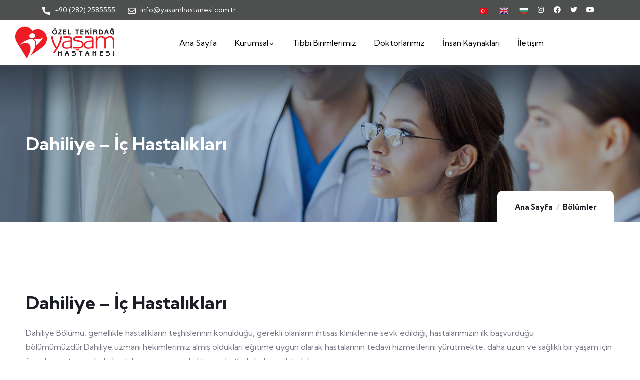

--- FILE ---
content_type: text/html; charset=UTF-8
request_url: https://www.yasamhastanesi.com.tr/dahiliye-ic-hastaliklari/
body_size: 84662
content:
<!DOCTYPE html>
<html lang="tr" class="no-js">
<head>
  	<meta http-equiv="content-type" content="text/html; charset=UTF-8">
  	<meta name="viewport" content="width=device-width">
   <link rel="profile" href="https://gmpg.org/xfn/11">
  	<title>Dahiliye &#8211; İç Hastalıkları &#8211; Özel Tekirdağ Yaşam Hastanesi</title>
<meta name='robots' content='max-image-preview:large' />
<link rel='dns-prefetch' href='//fonts.googleapis.com' />
<link rel="alternate" type="application/rss+xml" title="Özel Tekirdağ Yaşam Hastanesi &raquo; akışı" href="https://www.yasamhastanesi.com.tr/feed/" />
<link rel="alternate" type="application/rss+xml" title="Özel Tekirdağ Yaşam Hastanesi &raquo; yorum akışı" href="https://www.yasamhastanesi.com.tr/comments/feed/" />
<style id='wp-img-auto-sizes-contain-inline-css' type='text/css'>
img:is([sizes=auto i],[sizes^="auto," i]){contain-intrinsic-size:3000px 1500px}
/*# sourceURL=wp-img-auto-sizes-contain-inline-css */
</style>
<link rel='stylesheet' id='sbi_styles-css' href='https://www.yasamhastanesi.com.tr/wp-content/plugins/instagram-feed/css/sbi-styles.min.css?ver=6.1.5' type='text/css' media='all' />
<style id='wp-emoji-styles-inline-css' type='text/css'>

	img.wp-smiley, img.emoji {
		display: inline !important;
		border: none !important;
		box-shadow: none !important;
		height: 1em !important;
		width: 1em !important;
		margin: 0 0.07em !important;
		vertical-align: -0.1em !important;
		background: none !important;
		padding: 0 !important;
	}
/*# sourceURL=wp-emoji-styles-inline-css */
</style>
<link rel='stylesheet' id='wp-block-library-css' href='https://www.yasamhastanesi.com.tr/wp-includes/css/dist/block-library/style.min.css?ver=6.9' type='text/css' media='all' />
<style id='wp-block-columns-inline-css' type='text/css'>
.wp-block-columns{box-sizing:border-box;display:flex;flex-wrap:wrap!important}@media (min-width:782px){.wp-block-columns{flex-wrap:nowrap!important}}.wp-block-columns{align-items:normal!important}.wp-block-columns.are-vertically-aligned-top{align-items:flex-start}.wp-block-columns.are-vertically-aligned-center{align-items:center}.wp-block-columns.are-vertically-aligned-bottom{align-items:flex-end}@media (max-width:781px){.wp-block-columns:not(.is-not-stacked-on-mobile)>.wp-block-column{flex-basis:100%!important}}@media (min-width:782px){.wp-block-columns:not(.is-not-stacked-on-mobile)>.wp-block-column{flex-basis:0;flex-grow:1}.wp-block-columns:not(.is-not-stacked-on-mobile)>.wp-block-column[style*=flex-basis]{flex-grow:0}}.wp-block-columns.is-not-stacked-on-mobile{flex-wrap:nowrap!important}.wp-block-columns.is-not-stacked-on-mobile>.wp-block-column{flex-basis:0;flex-grow:1}.wp-block-columns.is-not-stacked-on-mobile>.wp-block-column[style*=flex-basis]{flex-grow:0}:where(.wp-block-columns){margin-bottom:1.75em}:where(.wp-block-columns.has-background){padding:1.25em 2.375em}.wp-block-column{flex-grow:1;min-width:0;overflow-wrap:break-word;word-break:break-word}.wp-block-column.is-vertically-aligned-top{align-self:flex-start}.wp-block-column.is-vertically-aligned-center{align-self:center}.wp-block-column.is-vertically-aligned-bottom{align-self:flex-end}.wp-block-column.is-vertically-aligned-stretch{align-self:stretch}.wp-block-column.is-vertically-aligned-bottom,.wp-block-column.is-vertically-aligned-center,.wp-block-column.is-vertically-aligned-top{width:100%}
/*# sourceURL=https://www.yasamhastanesi.com.tr/wp-includes/blocks/columns/style.min.css */
</style>
<style id='wp-block-group-inline-css' type='text/css'>
.wp-block-group{box-sizing:border-box}:where(.wp-block-group.wp-block-group-is-layout-constrained){position:relative}
/*# sourceURL=https://www.yasamhastanesi.com.tr/wp-includes/blocks/group/style.min.css */
</style>
<style id='wp-block-group-theme-inline-css' type='text/css'>
:where(.wp-block-group.has-background){padding:1.25em 2.375em}
/*# sourceURL=https://www.yasamhastanesi.com.tr/wp-includes/blocks/group/theme.min.css */
</style>
<style id='global-styles-inline-css' type='text/css'>
:root{--wp--preset--aspect-ratio--square: 1;--wp--preset--aspect-ratio--4-3: 4/3;--wp--preset--aspect-ratio--3-4: 3/4;--wp--preset--aspect-ratio--3-2: 3/2;--wp--preset--aspect-ratio--2-3: 2/3;--wp--preset--aspect-ratio--16-9: 16/9;--wp--preset--aspect-ratio--9-16: 9/16;--wp--preset--color--black: #000000;--wp--preset--color--cyan-bluish-gray: #abb8c3;--wp--preset--color--white: #ffffff;--wp--preset--color--pale-pink: #f78da7;--wp--preset--color--vivid-red: #cf2e2e;--wp--preset--color--luminous-vivid-orange: #ff6900;--wp--preset--color--luminous-vivid-amber: #fcb900;--wp--preset--color--light-green-cyan: #7bdcb5;--wp--preset--color--vivid-green-cyan: #00d084;--wp--preset--color--pale-cyan-blue: #8ed1fc;--wp--preset--color--vivid-cyan-blue: #0693e3;--wp--preset--color--vivid-purple: #9b51e0;--wp--preset--gradient--vivid-cyan-blue-to-vivid-purple: linear-gradient(135deg,rgb(6,147,227) 0%,rgb(155,81,224) 100%);--wp--preset--gradient--light-green-cyan-to-vivid-green-cyan: linear-gradient(135deg,rgb(122,220,180) 0%,rgb(0,208,130) 100%);--wp--preset--gradient--luminous-vivid-amber-to-luminous-vivid-orange: linear-gradient(135deg,rgb(252,185,0) 0%,rgb(255,105,0) 100%);--wp--preset--gradient--luminous-vivid-orange-to-vivid-red: linear-gradient(135deg,rgb(255,105,0) 0%,rgb(207,46,46) 100%);--wp--preset--gradient--very-light-gray-to-cyan-bluish-gray: linear-gradient(135deg,rgb(238,238,238) 0%,rgb(169,184,195) 100%);--wp--preset--gradient--cool-to-warm-spectrum: linear-gradient(135deg,rgb(74,234,220) 0%,rgb(151,120,209) 20%,rgb(207,42,186) 40%,rgb(238,44,130) 60%,rgb(251,105,98) 80%,rgb(254,248,76) 100%);--wp--preset--gradient--blush-light-purple: linear-gradient(135deg,rgb(255,206,236) 0%,rgb(152,150,240) 100%);--wp--preset--gradient--blush-bordeaux: linear-gradient(135deg,rgb(254,205,165) 0%,rgb(254,45,45) 50%,rgb(107,0,62) 100%);--wp--preset--gradient--luminous-dusk: linear-gradient(135deg,rgb(255,203,112) 0%,rgb(199,81,192) 50%,rgb(65,88,208) 100%);--wp--preset--gradient--pale-ocean: linear-gradient(135deg,rgb(255,245,203) 0%,rgb(182,227,212) 50%,rgb(51,167,181) 100%);--wp--preset--gradient--electric-grass: linear-gradient(135deg,rgb(202,248,128) 0%,rgb(113,206,126) 100%);--wp--preset--gradient--midnight: linear-gradient(135deg,rgb(2,3,129) 0%,rgb(40,116,252) 100%);--wp--preset--font-size--small: 13px;--wp--preset--font-size--medium: 20px;--wp--preset--font-size--large: 36px;--wp--preset--font-size--x-large: 42px;--wp--preset--spacing--20: 0.44rem;--wp--preset--spacing--30: 0.67rem;--wp--preset--spacing--40: 1rem;--wp--preset--spacing--50: 1.5rem;--wp--preset--spacing--60: 2.25rem;--wp--preset--spacing--70: 3.38rem;--wp--preset--spacing--80: 5.06rem;--wp--preset--shadow--natural: 6px 6px 9px rgba(0, 0, 0, 0.2);--wp--preset--shadow--deep: 12px 12px 50px rgba(0, 0, 0, 0.4);--wp--preset--shadow--sharp: 6px 6px 0px rgba(0, 0, 0, 0.2);--wp--preset--shadow--outlined: 6px 6px 0px -3px rgb(255, 255, 255), 6px 6px rgb(0, 0, 0);--wp--preset--shadow--crisp: 6px 6px 0px rgb(0, 0, 0);}:where(.is-layout-flex){gap: 0.5em;}:where(.is-layout-grid){gap: 0.5em;}body .is-layout-flex{display: flex;}.is-layout-flex{flex-wrap: wrap;align-items: center;}.is-layout-flex > :is(*, div){margin: 0;}body .is-layout-grid{display: grid;}.is-layout-grid > :is(*, div){margin: 0;}:where(.wp-block-columns.is-layout-flex){gap: 2em;}:where(.wp-block-columns.is-layout-grid){gap: 2em;}:where(.wp-block-post-template.is-layout-flex){gap: 1.25em;}:where(.wp-block-post-template.is-layout-grid){gap: 1.25em;}.has-black-color{color: var(--wp--preset--color--black) !important;}.has-cyan-bluish-gray-color{color: var(--wp--preset--color--cyan-bluish-gray) !important;}.has-white-color{color: var(--wp--preset--color--white) !important;}.has-pale-pink-color{color: var(--wp--preset--color--pale-pink) !important;}.has-vivid-red-color{color: var(--wp--preset--color--vivid-red) !important;}.has-luminous-vivid-orange-color{color: var(--wp--preset--color--luminous-vivid-orange) !important;}.has-luminous-vivid-amber-color{color: var(--wp--preset--color--luminous-vivid-amber) !important;}.has-light-green-cyan-color{color: var(--wp--preset--color--light-green-cyan) !important;}.has-vivid-green-cyan-color{color: var(--wp--preset--color--vivid-green-cyan) !important;}.has-pale-cyan-blue-color{color: var(--wp--preset--color--pale-cyan-blue) !important;}.has-vivid-cyan-blue-color{color: var(--wp--preset--color--vivid-cyan-blue) !important;}.has-vivid-purple-color{color: var(--wp--preset--color--vivid-purple) !important;}.has-black-background-color{background-color: var(--wp--preset--color--black) !important;}.has-cyan-bluish-gray-background-color{background-color: var(--wp--preset--color--cyan-bluish-gray) !important;}.has-white-background-color{background-color: var(--wp--preset--color--white) !important;}.has-pale-pink-background-color{background-color: var(--wp--preset--color--pale-pink) !important;}.has-vivid-red-background-color{background-color: var(--wp--preset--color--vivid-red) !important;}.has-luminous-vivid-orange-background-color{background-color: var(--wp--preset--color--luminous-vivid-orange) !important;}.has-luminous-vivid-amber-background-color{background-color: var(--wp--preset--color--luminous-vivid-amber) !important;}.has-light-green-cyan-background-color{background-color: var(--wp--preset--color--light-green-cyan) !important;}.has-vivid-green-cyan-background-color{background-color: var(--wp--preset--color--vivid-green-cyan) !important;}.has-pale-cyan-blue-background-color{background-color: var(--wp--preset--color--pale-cyan-blue) !important;}.has-vivid-cyan-blue-background-color{background-color: var(--wp--preset--color--vivid-cyan-blue) !important;}.has-vivid-purple-background-color{background-color: var(--wp--preset--color--vivid-purple) !important;}.has-black-border-color{border-color: var(--wp--preset--color--black) !important;}.has-cyan-bluish-gray-border-color{border-color: var(--wp--preset--color--cyan-bluish-gray) !important;}.has-white-border-color{border-color: var(--wp--preset--color--white) !important;}.has-pale-pink-border-color{border-color: var(--wp--preset--color--pale-pink) !important;}.has-vivid-red-border-color{border-color: var(--wp--preset--color--vivid-red) !important;}.has-luminous-vivid-orange-border-color{border-color: var(--wp--preset--color--luminous-vivid-orange) !important;}.has-luminous-vivid-amber-border-color{border-color: var(--wp--preset--color--luminous-vivid-amber) !important;}.has-light-green-cyan-border-color{border-color: var(--wp--preset--color--light-green-cyan) !important;}.has-vivid-green-cyan-border-color{border-color: var(--wp--preset--color--vivid-green-cyan) !important;}.has-pale-cyan-blue-border-color{border-color: var(--wp--preset--color--pale-cyan-blue) !important;}.has-vivid-cyan-blue-border-color{border-color: var(--wp--preset--color--vivid-cyan-blue) !important;}.has-vivid-purple-border-color{border-color: var(--wp--preset--color--vivid-purple) !important;}.has-vivid-cyan-blue-to-vivid-purple-gradient-background{background: var(--wp--preset--gradient--vivid-cyan-blue-to-vivid-purple) !important;}.has-light-green-cyan-to-vivid-green-cyan-gradient-background{background: var(--wp--preset--gradient--light-green-cyan-to-vivid-green-cyan) !important;}.has-luminous-vivid-amber-to-luminous-vivid-orange-gradient-background{background: var(--wp--preset--gradient--luminous-vivid-amber-to-luminous-vivid-orange) !important;}.has-luminous-vivid-orange-to-vivid-red-gradient-background{background: var(--wp--preset--gradient--luminous-vivid-orange-to-vivid-red) !important;}.has-very-light-gray-to-cyan-bluish-gray-gradient-background{background: var(--wp--preset--gradient--very-light-gray-to-cyan-bluish-gray) !important;}.has-cool-to-warm-spectrum-gradient-background{background: var(--wp--preset--gradient--cool-to-warm-spectrum) !important;}.has-blush-light-purple-gradient-background{background: var(--wp--preset--gradient--blush-light-purple) !important;}.has-blush-bordeaux-gradient-background{background: var(--wp--preset--gradient--blush-bordeaux) !important;}.has-luminous-dusk-gradient-background{background: var(--wp--preset--gradient--luminous-dusk) !important;}.has-pale-ocean-gradient-background{background: var(--wp--preset--gradient--pale-ocean) !important;}.has-electric-grass-gradient-background{background: var(--wp--preset--gradient--electric-grass) !important;}.has-midnight-gradient-background{background: var(--wp--preset--gradient--midnight) !important;}.has-small-font-size{font-size: var(--wp--preset--font-size--small) !important;}.has-medium-font-size{font-size: var(--wp--preset--font-size--medium) !important;}.has-large-font-size{font-size: var(--wp--preset--font-size--large) !important;}.has-x-large-font-size{font-size: var(--wp--preset--font-size--x-large) !important;}
:where(.wp-block-columns.is-layout-flex){gap: 2em;}:where(.wp-block-columns.is-layout-grid){gap: 2em;}
/*# sourceURL=global-styles-inline-css */
</style>
<style id='core-block-supports-inline-css' type='text/css'>
.wp-container-core-columns-is-layout-9d6595d7{flex-wrap:nowrap;}
/*# sourceURL=core-block-supports-inline-css */
</style>

<style id='classic-theme-styles-inline-css' type='text/css'>
/*! This file is auto-generated */
.wp-block-button__link{color:#fff;background-color:#32373c;border-radius:9999px;box-shadow:none;text-decoration:none;padding:calc(.667em + 2px) calc(1.333em + 2px);font-size:1.125em}.wp-block-file__button{background:#32373c;color:#fff;text-decoration:none}
/*# sourceURL=/wp-includes/css/classic-themes.min.css */
</style>
<link rel='stylesheet' id='contact-form-7-css' href='https://www.yasamhastanesi.com.tr/wp-content/plugins/contact-form-7/includes/css/styles.css?ver=5.5.2' type='text/css' media='all' />
<link rel='stylesheet' id='__EPYT__style-css' href='https://www.yasamhastanesi.com.tr/wp-content/plugins/youtube-embed-plus/styles/ytprefs.min.css?ver=14.0' type='text/css' media='all' />
<style id='__EPYT__style-inline-css' type='text/css'>

                .epyt-gallery-thumb {
                        width: 33.333%;
                }
                
                         @media (min-width:0px) and (max-width: 767px) {
                            .epyt-gallery-rowbreak {
                                display: none;
                            }
                            .epyt-gallery-allthumbs[class*="epyt-cols"] .epyt-gallery-thumb {
                                width: 100% !important;
                            }
                          }
/*# sourceURL=__EPYT__style-inline-css */
</style>
<link rel='stylesheet' id='elementor-frontend-css' href='https://www.yasamhastanesi.com.tr/wp-content/plugins/elementor/assets/css/frontend.min.css?ver=3.4.8' type='text/css' media='all' />
<link rel='stylesheet' id='elementor-post-277-css' href='https://www.yasamhastanesi.com.tr/wp-content/uploads/elementor/css/post-277.css?ver=1740394057' type='text/css' media='all' />
<link rel='stylesheet' id='zilom-fonts-css' href='https://fonts.googleapis.com/css2?family=Kumbh+Sans:wght@400;700&#038;display=swap' type='text/css' media='all' />
<link rel='stylesheet' id='dashicons-css' href='https://www.yasamhastanesi.com.tr/wp-includes/css/dashicons.min.css?ver=6.9' type='text/css' media='all' />
<link rel='stylesheet' id='owl-carousel-css' href='https://www.yasamhastanesi.com.tr/wp-content/themes/zilom/js/owl-carousel/assets/owl.carousel.css?ver=6.9' type='text/css' media='all' />
<link rel='stylesheet' id='magnific-css' href='https://www.yasamhastanesi.com.tr/wp-content/themes/zilom/js/magnific/magnific-popup.css?ver=6.9' type='text/css' media='all' />
<link rel='stylesheet' id='fontawesome-css' href='https://www.yasamhastanesi.com.tr/wp-content/themes/zilom/css/fontawesome/css/all.min.css?ver=6.9' type='text/css' media='all' />
<link rel='stylesheet' id='line-awesome-css' href='https://www.yasamhastanesi.com.tr/wp-content/themes/zilom/css/line-awesome/css/line-awesome.min.css?ver=6.9' type='text/css' media='all' />
<link rel='stylesheet' id='select2-css' href='https://www.yasamhastanesi.com.tr/wp-content/themes/zilom/js/select2/css/select2.min.css?ver=6.9' type='text/css' media='all' />
<link rel='stylesheet' id='zilom-style-css' href='https://www.yasamhastanesi.com.tr/wp-content/themes/zilom/style.css?ver=6.9' type='text/css' media='all' />
<link rel='stylesheet' id='bootstrap-css' href='https://www.yasamhastanesi.com.tr/wp-content/themes/zilom/css/bootstrap.css?ver=1.0.1' type='text/css' media='all' />
<link rel='stylesheet' id='zilom-template-css' href='https://www.yasamhastanesi.com.tr/wp-content/themes/zilom/css/template.css?ver=1.0.1' type='text/css' media='all' />
<link rel='stylesheet' id='zilom-course-css' href='https://www.yasamhastanesi.com.tr/wp-content/themes/zilom/css/course.css?ver=1.0.1' type='text/css' media='all' />
<link rel='stylesheet' id='zilom-custom-style-color-css' href='https://www.yasamhastanesi.com.tr/wp-content/themes/zilom/css/custom_script.css?ver=6.9' type='text/css' media='all' />
<style id='zilom-custom-style-color-inline-css' type='text/css'>
 :root{}
/*# sourceURL=zilom-custom-style-color-inline-css */
</style>
<link rel='stylesheet' id='elementor-icons-shared-0-css' href='https://www.yasamhastanesi.com.tr/wp-content/plugins/elementor/assets/lib/font-awesome/css/fontawesome.min.css?ver=5.15.3' type='text/css' media='all' />
<link rel='stylesheet' id='elementor-icons-fa-solid-css' href='https://www.yasamhastanesi.com.tr/wp-content/plugins/elementor/assets/lib/font-awesome/css/solid.min.css?ver=5.15.3' type='text/css' media='all' />
<link rel='stylesheet' id='elementor-icons-fa-regular-css' href='https://www.yasamhastanesi.com.tr/wp-content/plugins/elementor/assets/lib/font-awesome/css/regular.min.css?ver=5.15.3' type='text/css' media='all' />
<link rel='stylesheet' id='elementor-icons-fa-brands-css' href='https://www.yasamhastanesi.com.tr/wp-content/plugins/elementor/assets/lib/font-awesome/css/brands.min.css?ver=5.15.3' type='text/css' media='all' />
<script type="text/javascript" src="https://www.yasamhastanesi.com.tr/wp-includes/js/jquery/jquery.min.js?ver=3.7.1" id="jquery-core-js"></script>
<script type="text/javascript" src="https://www.yasamhastanesi.com.tr/wp-includes/js/jquery/jquery-migrate.min.js?ver=3.4.1" id="jquery-migrate-js"></script>
<script type="text/javascript" id="ajax-form-js-extra">
/* <![CDATA[ */
var form_ajax_object = {"ajaxurl":"https://www.yasamhastanesi.com.tr/wp-admin/admin-ajax.php","redirecturl":"https://www.yasamhastanesi.com.tr","security_nonce":"d8ae1e443b"};
//# sourceURL=ajax-form-js-extra
/* ]]> */
</script>
<script type="text/javascript" src="https://www.yasamhastanesi.com.tr/wp-content/plugins/zilom-themer/assets/js/ajax-form.js?ver=6.9" id="ajax-form-js"></script>
<script type="text/javascript" id="__ytprefs__-js-extra">
/* <![CDATA[ */
var _EPYT_ = {"ajaxurl":"https://www.yasamhastanesi.com.tr/wp-admin/admin-ajax.php","security":"986898001d","gallery_scrolloffset":"20","eppathtoscripts":"https://www.yasamhastanesi.com.tr/wp-content/plugins/youtube-embed-plus/scripts/","eppath":"https://www.yasamhastanesi.com.tr/wp-content/plugins/youtube-embed-plus/","epresponsiveselector":"[\"iframe.__youtube_prefs_widget__\"]","epdovol":"1","version":"14.0","evselector":"iframe.__youtube_prefs__[src], iframe[src*=\"youtube.com/embed/\"], iframe[src*=\"youtube-nocookie.com/embed/\"]","ajax_compat":"","ytapi_load":"light","pause_others":"","stopMobileBuffer":"1","vi_active":"","vi_js_posttypes":[]};
//# sourceURL=__ytprefs__-js-extra
/* ]]> */
</script>
<script type="text/javascript" src="https://www.yasamhastanesi.com.tr/wp-content/plugins/youtube-embed-plus/scripts/ytprefs.min.js?ver=14.0" id="__ytprefs__-js"></script>
<script type="text/javascript" src="https://www.yasamhastanesi.com.tr/wp-content/themes/zilom/js/bootstrap.min.js?ver=6.9" id="bootstrap-js"></script>
<script type="text/javascript" src="https://www.yasamhastanesi.com.tr/wp-content/themes/zilom/js/perfect-scrollbar.jquery.min.js?ver=6.9" id="perfect-scrollbar-js"></script>
<script type="text/javascript" src="https://www.yasamhastanesi.com.tr/wp-content/themes/zilom/js/magnific/jquery.magnific-popup.min.js?ver=6.9" id="jquery-magnific-popup-js"></script>
<script type="text/javascript" src="https://www.yasamhastanesi.com.tr/wp-content/themes/zilom/js/jquery.cookie.js?ver=6.9" id="jquery-cookie-js"></script>
<script type="text/javascript" src="https://www.yasamhastanesi.com.tr/wp-content/themes/zilom/js/owl-carousel/owl.carousel.min.js?ver=6.9" id="owl-carousel-js"></script>
<script type="text/javascript" src="https://www.yasamhastanesi.com.tr/wp-content/themes/zilom/js/jquery.appear.js?ver=6.9" id="jquery-appear-js"></script>
<script type="text/javascript" src="https://www.yasamhastanesi.com.tr/wp-content/themes/zilom/js/select2/js/select2.min.js?ver=6.9" id="select2-js"></script>
<script type="text/javascript" src="https://www.yasamhastanesi.com.tr/wp-content/themes/zilom/js/smooth-scroll.js?ver=6.9" id="smooth-scroll-js"></script>
<script type="text/javascript" src="https://www.yasamhastanesi.com.tr/wp-content/themes/zilom/js/notify.min.js?ver=6.9" id="notify-js"></script>
<script type="text/javascript" src="https://www.yasamhastanesi.com.tr/wp-includes/js/imagesloaded.min.js?ver=5.0.0" id="imagesloaded-js"></script>
<script type="text/javascript" src="https://www.yasamhastanesi.com.tr/wp-includes/js/masonry.min.js?ver=4.2.2" id="masonry-js"></script>
<script type="text/javascript" src="https://www.yasamhastanesi.com.tr/wp-includes/js/jquery/jquery.masonry.min.js?ver=3.1.2b" id="jquery-masonry-js"></script>
<script type="text/javascript" src="https://www.yasamhastanesi.com.tr/wp-content/themes/zilom/js/main.js?ver=6.9" id="zilom-main-js"></script>
<link rel="https://api.w.org/" href="https://www.yasamhastanesi.com.tr/wp-json/" /><link rel="alternate" title="JSON" type="application/json" href="https://www.yasamhastanesi.com.tr/wp-json/wp/v2/posts/2962" /><link rel="EditURI" type="application/rsd+xml" title="RSD" href="https://www.yasamhastanesi.com.tr/xmlrpc.php?rsd" />
<meta name="generator" content="WordPress 6.9" />
<link rel="canonical" href="https://www.yasamhastanesi.com.tr/dahiliye-ic-hastaliklari/" />
<link rel='shortlink' href='https://www.yasamhastanesi.com.tr/?p=2962' />
<meta name="framework" content="Redux 4.2.11" /><script> var ajaxurl = "https://www.yasamhastanesi.com.tr/wp-admin/admin-ajax.php";</script><script> var ajaxurl = "https://www.yasamhastanesi.com.tr/wp-admin/admin-ajax.php";</script><meta name="generator" content="Powered by Slider Revolution 6.5.8 - responsive, Mobile-Friendly Slider Plugin for WordPress with comfortable drag and drop interface." />
<link rel="icon" href="https://www.yasamhastanesi.com.tr/wp-content/uploads/2021/11/yasamhastanesi_ico.ico" sizes="32x32" />
<link rel="icon" href="https://www.yasamhastanesi.com.tr/wp-content/uploads/2021/11/yasamhastanesi_ico.ico" sizes="192x192" />
<link rel="apple-touch-icon" href="https://www.yasamhastanesi.com.tr/wp-content/uploads/2021/11/yasamhastanesi_ico.ico" />
<meta name="msapplication-TileImage" content="https://www.yasamhastanesi.com.tr/wp-content/uploads/2021/11/yasamhastanesi_ico.ico" />
<script type="text/javascript">function setREVStartSize(e){
			//window.requestAnimationFrame(function() {				 
				window.RSIW = window.RSIW===undefined ? window.innerWidth : window.RSIW;	
				window.RSIH = window.RSIH===undefined ? window.innerHeight : window.RSIH;	
				try {								
					var pw = document.getElementById(e.c).parentNode.offsetWidth,
						newh;
					pw = pw===0 || isNaN(pw) ? window.RSIW : pw;
					e.tabw = e.tabw===undefined ? 0 : parseInt(e.tabw);
					e.thumbw = e.thumbw===undefined ? 0 : parseInt(e.thumbw);
					e.tabh = e.tabh===undefined ? 0 : parseInt(e.tabh);
					e.thumbh = e.thumbh===undefined ? 0 : parseInt(e.thumbh);
					e.tabhide = e.tabhide===undefined ? 0 : parseInt(e.tabhide);
					e.thumbhide = e.thumbhide===undefined ? 0 : parseInt(e.thumbhide);
					e.mh = e.mh===undefined || e.mh=="" || e.mh==="auto" ? 0 : parseInt(e.mh,0);		
					if(e.layout==="fullscreen" || e.l==="fullscreen") 						
						newh = Math.max(e.mh,window.RSIH);					
					else{					
						e.gw = Array.isArray(e.gw) ? e.gw : [e.gw];
						for (var i in e.rl) if (e.gw[i]===undefined || e.gw[i]===0) e.gw[i] = e.gw[i-1];					
						e.gh = e.el===undefined || e.el==="" || (Array.isArray(e.el) && e.el.length==0)? e.gh : e.el;
						e.gh = Array.isArray(e.gh) ? e.gh : [e.gh];
						for (var i in e.rl) if (e.gh[i]===undefined || e.gh[i]===0) e.gh[i] = e.gh[i-1];
											
						var nl = new Array(e.rl.length),
							ix = 0,						
							sl;					
						e.tabw = e.tabhide>=pw ? 0 : e.tabw;
						e.thumbw = e.thumbhide>=pw ? 0 : e.thumbw;
						e.tabh = e.tabhide>=pw ? 0 : e.tabh;
						e.thumbh = e.thumbhide>=pw ? 0 : e.thumbh;					
						for (var i in e.rl) nl[i] = e.rl[i]<window.RSIW ? 0 : e.rl[i];
						sl = nl[0];									
						for (var i in nl) if (sl>nl[i] && nl[i]>0) { sl = nl[i]; ix=i;}															
						var m = pw>(e.gw[ix]+e.tabw+e.thumbw) ? 1 : (pw-(e.tabw+e.thumbw)) / (e.gw[ix]);					
						newh =  (e.gh[ix] * m) + (e.tabh + e.thumbh);
					}
					var el = document.getElementById(e.c);
					if (el!==null && el) el.style.height = newh+"px";					
					el = document.getElementById(e.c+"_wrapper");
					if (el!==null && el) {
						el.style.height = newh+"px";
						el.style.display = "block";
					}
				} catch(e){
					console.log("Failure at Presize of Slider:" + e)
				}					   
			//});
		  };</script>
		<style type="text/css" id="wp-custom-css">
			.entry-meta { 
  display: none;
}
.portfolio-thumbnail{
	width:300px;
	height:300px;
	border-style: groove;
}
.content-inner .title{
	font-size:18px;
}

.wpcf7 label {
    width: 98%;
}

.tp-bullet-title{
position:block;
}

.gva-offcanvas-content .wp-sidebar .widget{
	background-color:transparent;
}

.gsc-icon-box-group .icon-box-item.style-1.active .item-box{
	border-color:gray;
	border-left-color:transparent;
	border-right-color:transparent;
	border-top-color:transparent;
}

.portfolio-v1 .images a.link-image-content:after{
	background:transparent;

}
.portfolio-v1 .portfolio-content{
	opacity:1;
}
.portfolio-v1 .portfolio-content .content-inner .portfolio-meta a {
	display:none;
}
.portfolio-v1 .portfolio-content .content-inner .title a{
	color:#333;
	font-size:16px;
}


.portfolio-v1 .portfolio-content .content-inner .title a:hover{
	color:red;
	font-size:16px;
}

.elementor-widget-wp-widget-nav_menu ul.menu > li a {
	background-color:transparent;
	padding: 0px 10px 10px 0px;
}

.elementor-widget-wp-widget-nav_menu ul.menu > li a :hover{
	background-color:transparent;
}

.drcv_baslik{
	background-color:#eb2227;
	width:50%;
}
.drcv_baslik_td{
	color:white;
}

		</style>
		<link rel='stylesheet' id='elementor-post-161-css' href='https://www.yasamhastanesi.com.tr/wp-content/uploads/elementor/css/post-161.css?ver=1740559961' type='text/css' media='all' />
<link rel='stylesheet' id='elementor-icons-css' href='https://www.yasamhastanesi.com.tr/wp-content/plugins/elementor/assets/lib/eicons/css/elementor-icons.min.css?ver=5.13.0' type='text/css' media='all' />
<link rel='stylesheet' id='elementor-post-7-css' href='https://www.yasamhastanesi.com.tr/wp-content/uploads/elementor/css/post-7.css?ver=1716538053' type='text/css' media='all' />
<link rel='stylesheet' id='gva-element-base-css' href='https://www.yasamhastanesi.com.tr/wp-content/plugins/zilom-themer/elementor/assets/css/base.css?ver=6.9' type='text/css' media='all' />
<link rel='stylesheet' id='font-awesome-5-all-css' href='https://www.yasamhastanesi.com.tr/wp-content/plugins/elementor/assets/lib/font-awesome/css/all.min.css?ver=3.4.8' type='text/css' media='all' />
<link rel='stylesheet' id='font-awesome-4-shim-css' href='https://www.yasamhastanesi.com.tr/wp-content/plugins/elementor/assets/lib/font-awesome/css/v4-shims.min.css?ver=3.4.8' type='text/css' media='all' />
<link rel='stylesheet' id='e-animations-css' href='https://www.yasamhastanesi.com.tr/wp-content/plugins/elementor/assets/lib/animations/animations.min.css?ver=3.4.8' type='text/css' media='all' />
<link rel='stylesheet' id='google-fonts-1-css' href='https://fonts.googleapis.com/css?family=Roboto%3A100%2C100italic%2C200%2C200italic%2C300%2C300italic%2C400%2C400italic%2C500%2C500italic%2C600%2C600italic%2C700%2C700italic%2C800%2C800italic%2C900%2C900italic%7CRoboto+Slab%3A100%2C100italic%2C200%2C200italic%2C300%2C300italic%2C400%2C400italic%2C500%2C500italic%2C600%2C600italic%2C700%2C700italic%2C800%2C800italic%2C900%2C900italic&#038;display=auto&#038;subset=latin-ext&#038;ver=6.9' type='text/css' media='all' />
<link rel='stylesheet' id='rs-plugin-settings-css' href='https://www.yasamhastanesi.com.tr/wp-content/plugins/revslider/public/assets/css/rs6.css?ver=6.5.8' type='text/css' media='all' />
<style id='rs-plugin-settings-inline-css' type='text/css'>
#rs-demo-id {}
/*# sourceURL=rs-plugin-settings-inline-css */
</style>
</head>

<body class="wp-singular post-template-default single single-post postid-2962 single-format-standard wp-custom-logo wp-theme-zilom elementor-default elementor-kit-7">
  	  	<div class="wrapper-page"> <!--page-->
	 		 
	 	<header class="wp-site-header header-builder-frontend header-position-absolute">
			
<div class="header-mobile header_mobile_screen">
  	
  	<div class="header-mobile-content">
		<div class="header-content-inner clearfix"> 
		 
		  	<div class="header-left">
				<div class="logo-mobile">
									  	<a href="https://www.yasamhastanesi.com.tr/">
					 	<img src="http://www.yasamhastanesi.com.tr/wp-content/uploads/2020/12/logo.png" alt="Özel Tekirdağ Yaşam Hastanesi" />
				  	</a>
				</div>
		  	</div>

		  	<div class="header-right">

							 	
				<div class="canvas-mobile">
	<div class="canvas-menu gva-offcanvas">
	  	<a class="dropdown-toggle" data-canvas=".mobile" href="#"><i class="icon las la-bars"></i></a>
	</div>
	<div class="gva-offcanvas-content mobile">
		<div class="top-canvas">
					  	<a class="logo-mm" href="https://www.yasamhastanesi.com.tr/">
			 	<img src="http://www.yasamhastanesi.com.tr/wp-content/uploads/2020/12/logo.png" alt="Özel Tekirdağ Yaşam Hastanesi" />
		  	</a>
			<a class="control-close-mm" href="#"><i class="far fa-times-circle"></i></a>
		</div>
		<div class="wp-sidebar sidebar">
						<div class="after-offcanvas">
				<aside id="block-13" class="widget clearfix widget_block"><p><a href="/en"><img decoding="async" src="/wp-content/uploads/2020/12/logo.png"></a></p>
<h4 style="font-family: arial;">Sağlığınız ilgi alanımız!</h4>
<div style="border: 1px solid gray;opacity:0.2; width: 100%; margin: auto; margin-top:0px; margin-bottom: 5px; "> </div>
<p><a href="/"><img decoding="async" src="/wp-content/uploads/2020/12/lang_tr.png" alt="" style="height: 36px;width: 36px; float:left;margin-right:2px;"></a><a href="/en"><img decoding="async" src="/wp-content/uploads/2020/12/lang_en.png" style="height: 36px;width: 36px;float:left;margin-right:2px;"></a><a href="/bg"><img decoding="async" src="/wp-content/uploads/2020/12/lang_bg.png" style="height: 36px;width: 36px;float:left;margin-right:2px;"></a></p></aside><aside id="block-11" class="widget clearfix widget_block">
<div class="wp-block-group"><div class="wp-block-group__inner-container is-layout-flow wp-block-group-is-layout-flow">
<div class="wp-block-columns is-layout-flex wp-container-core-columns-is-layout-9d6595d7 wp-block-columns-is-layout-flex">
<div class="wp-block-column is-layout-flow wp-block-column-is-layout-flow"><div class="widget widget_nav_menu"><div class="menu-mobil-menu-container"><ul id="menu-mobil-menu" class="menu"><li id="menu-item-4036" class="menu-item menu-item-type-custom menu-item-object-custom menu-item-4036"><a href="/">Ana Sayfa</a></li>
<li id="menu-item-4038" class="menu-item menu-item-type-post_type menu-item-object-page menu-item-4038"><a href="https://www.yasamhastanesi.com.tr/hakkimizda/">Hakkımızda</a></li>
<li id="menu-item-4039" class="menu-item menu-item-type-post_type menu-item-object-page menu-item-4039"><a href="https://www.yasamhastanesi.com.tr/tibbibirimlerimiz/">Tıbbi Birimlerimiz</a></li>
<li id="menu-item-4040" class="menu-item menu-item-type-post_type menu-item-object-page menu-item-4040"><a href="https://www.yasamhastanesi.com.tr/doktorlarimiz/">Doktorlarımız</a></li>
<li id="menu-item-4082" class="menu-item menu-item-type-post_type menu-item-object-page menu-item-4082"><a href="https://www.yasamhastanesi.com.tr/anlasmali-kurumlarimiz/">Anlaşmalı Kurumlar</a></li>
<li id="menu-item-4042" class="menu-item menu-item-type-post_type menu-item-object-page menu-item-4042"><a href="https://www.yasamhastanesi.com.tr/insankaynaklari/">İnsan Kaynakları</a></li>
<li id="menu-item-4041" class="menu-item menu-item-type-post_type menu-item-object-page menu-item-4041"><a href="https://www.yasamhastanesi.com.tr/iletisim-2/">İletişim</a></li>
</ul></div></div></div>
</div>
</div></div>
</aside><aside id="block-14" class="widget clearfix widget_block"><h4 style="font-family: calibri;">ONLINE</h4>
<div style="border: 1px solid gray;opacity:0.2; width: 100%; margin: auto; margin-top:0px; margin-bottom: 0px; "> </div></aside><aside id="nav_menu-2" class="widget clearfix widget_nav_menu"><div class="menu-mobil-online-menu-container"><ul id="menu-mobil-online-menu" class="menu"><li id="menu-item-4240" class="menu-item menu-item-type-custom menu-item-object-custom menu-item-4240"><a href="http://onlinerandevu.yasamhastanesi.com.tr:8080/randevu/new_appointment.php">Online Randevu</a></li>
<li id="menu-item-4241" class="menu-item menu-item-type-custom menu-item-object-custom menu-item-4241"><a href="http://onlinesonuc.yasamhastanesi.com.tr:8080/labsonuc/patient_information.php">Online Lab. Sonuçları</a></li>
<li id="menu-item-4238" class="menu-item menu-item-type-post_type menu-item-object-page menu-item-4238"><a href="https://www.yasamhastanesi.com.tr/hastaya-mesaj/">Yatan Hastaya Mesaj</a></li>
<li id="menu-item-4239" class="menu-item menu-item-type-post_type menu-item-object-page menu-item-4239"><a href="https://www.yasamhastanesi.com.tr/hasta-memnuniyet-anketi/">Hasta Memnuniyet Anketi</a></li>
</ul></div></aside>			</div>    
	  </div>
	</div>
</div>
		  	</div>

		</div>  
  	</div>
</div>			<div class="header-builder-inner">
				<div class="header_default_screen">
				 	<div class="header-main-wrapper">		<div data-elementor-type="wp-post" data-elementor-id="277" class="elementor elementor-277" data-elementor-settings="[]">
							<div class="elementor-section-wrap">
							<header class="elementor-section elementor-top-section elementor-element elementor-element-945f1bb elementor-section-content-top elementor-section-stretched elementor-section-boxed elementor-section-height-default elementor-section-height-default" data-id="945f1bb" data-element_type="section" data-settings="{&quot;background_background&quot;:&quot;classic&quot;,&quot;stretch_section&quot;:&quot;section-stretched&quot;}">
						<div class="elementor-container elementor-column-gap-no">
					<div class="elementor-column elementor-col-50 elementor-top-column elementor-element elementor-element-4e93b81 column-style-top" data-id="4e93b81" data-element_type="column">
			<div class="elementor-widget-wrap elementor-element-populated">
								<div class="elementor-element elementor-element-b27c572 elementor-icon-list--layout-inline elementor-list-item-link-full_width elementor-widget elementor-widget-icon-list" data-id="b27c572" data-element_type="widget" data-widget_type="icon-list.default">
				<div class="elementor-widget-container">
					<ul class="elementor-icon-list-items elementor-inline-items">
							<li class="elementor-icon-list-item elementor-inline-item">
											<a href="tel:888666222">

												<span class="elementor-icon-list-icon">
							<i aria-hidden="true" class="fas fa-phone-alt"></i>						</span>
										<span class="elementor-icon-list-text">+90 (282) 2585555</span>
											</a>
									</li>
								<li class="elementor-icon-list-item elementor-inline-item">
											<span class="elementor-icon-list-icon">
							<i aria-hidden="true" class="far fa-envelope"></i>						</span>
										<span class="elementor-icon-list-text">info@yasamhastanesi.com.tr</span>
									</li>
						</ul>
				</div>
				</div>
					</div>
		</div>
				<div class="elementor-column elementor-col-50 elementor-top-column elementor-element elementor-element-6ba9316 column-style-top" data-id="6ba9316" data-element_type="column">
			<div class="elementor-widget-wrap elementor-element-populated">
								<div class="elementor-element elementor-element-72c351d elementor-widget__width-initial elementor-widget elementor-widget-image" data-id="72c351d" data-element_type="widget" data-widget_type="image.default">
				<div class="elementor-widget-container">
																<a href="/">
							<img width="48" height="48" src="https://www.yasamhastanesi.com.tr/wp-content/uploads/2020/12/lang_tr.png" class="attachment-full size-full" alt="" />								</a>
															</div>
				</div>
				<div class="elementor-element elementor-element-e1a3376 elementor-widget__width-initial elementor-widget elementor-widget-image" data-id="e1a3376" data-element_type="widget" data-widget_type="image.default">
				<div class="elementor-widget-container">
																<a href="/en">
							<img width="48" height="48" src="https://www.yasamhastanesi.com.tr/wp-content/uploads/2020/12/lang_en.png" class="attachment-full size-full" alt="" />								</a>
															</div>
				</div>
				<div class="elementor-element elementor-element-60a4f70 elementor-widget__width-initial elementor-widget elementor-widget-image" data-id="60a4f70" data-element_type="widget" data-widget_type="image.default">
				<div class="elementor-widget-container">
																<a href="/bg">
							<img width="64" height="64" src="https://www.yasamhastanesi.com.tr/wp-content/uploads/2020/12/lang_bg.png" class="attachment-full size-full" alt="" />								</a>
															</div>
				</div>
				<div class="elementor-element elementor-element-d8b31a6 elementor-widget__width-auto elementor-shape-rounded elementor-grid-0 e-grid-align-center elementor-widget elementor-widget-social-icons" data-id="d8b31a6" data-element_type="widget" data-widget_type="social-icons.default">
				<div class="elementor-widget-container">
					<div class="elementor-social-icons-wrapper elementor-grid">
							<span class="elementor-grid-item">
					<a class="elementor-icon elementor-social-icon elementor-social-icon-instagram elementor-repeater-item-64a45fb" href="https://www.instagram.com/yasamtekirdag/" target="_blank">
						<span class="elementor-screen-only">Instagram</span>
						<i class="fab fa-instagram"></i>					</a>
				</span>
							<span class="elementor-grid-item">
					<a class="elementor-icon elementor-social-icon elementor-social-icon-facebook elementor-repeater-item-9a5f98c" href="https://www.facebook.com/yasamtekirdag/" target="_blank">
						<span class="elementor-screen-only">Facebook</span>
						<i class="fab fa-facebook"></i>					</a>
				</span>
							<span class="elementor-grid-item">
					<a class="elementor-icon elementor-social-icon elementor-social-icon-twitter elementor-repeater-item-46108a0" href="https://twitter.com/yasamtekirdag" target="_blank">
						<span class="elementor-screen-only">Twitter</span>
						<i class="fab fa-twitter"></i>					</a>
				</span>
							<span class="elementor-grid-item">
					<a class="elementor-icon elementor-social-icon elementor-social-icon-youtube elementor-repeater-item-176a596" href="https://www.youtube.com/user/YasamHastanesi/" target="_blank">
						<span class="elementor-screen-only">Youtube</span>
						<i class="fab fa-youtube"></i>					</a>
				</span>
					</div>
				</div>
				</div>
					</div>
		</div>
							</div>
		</header>
				<header class="elementor-section elementor-top-section elementor-element elementor-element-fbf3fc0 gv-sticky-menu elementor-section-full_width elementor-section-height-default elementor-section-height-default" data-id="fbf3fc0" data-element_type="section" data-settings="{&quot;animation&quot;:&quot;none&quot;}">
							<div class="elementor-background-overlay"></div>
							<div class="elementor-container elementor-column-gap-default">
					<div class="elementor-column elementor-col-33 elementor-top-column elementor-element elementor-element-ecd102d column-style-top" data-id="ecd102d" data-element_type="column">
			<div class="elementor-widget-wrap elementor-element-populated">
								<div class="elementor-element elementor-element-61b83b9 animated-fast elementor-invisible elementor-widget elementor-widget-gva-logo" data-id="61b83b9" data-element_type="widget" data-settings="{&quot;_animation&quot;:&quot;bounceIn&quot;}" data-widget_type="gva-logo.default">
				<div class="elementor-widget-container">
			<div class="gva-element-gva-logo gva-element">      
  <div class="gsc-logo text-left">
    
      <a class="site-branding-logo" href="https://www.yasamhastanesi.com.tr" title="Ana Sayfa" rel="Ana Sayfa">
        <img src="http://www.yasamhastanesi.com.tr/wp-content/uploads/2020/12/logo.png" alt="Ana Sayfa" />
      </a>
      </div>
</div>		</div>
				</div>
					</div>
		</div>
				<div class="elementor-column elementor-col-33 elementor-top-column elementor-element elementor-element-88953d3 column-style-top" data-id="88953d3" data-element_type="column" data-settings="{&quot;background_background&quot;:&quot;classic&quot;}">
			<div class="elementor-widget-wrap elementor-element-populated">
								<div class="elementor-element elementor-element-65d8f96f animated-fast elementor-invisible elementor-widget elementor-widget-gva-navigation-menu" data-id="65d8f96f" data-element_type="widget" data-settings="{&quot;_animation&quot;:&quot;pulse&quot;,&quot;_animation_delay&quot;:0}" data-widget_type="gva-navigation-menu.default">
				<div class="elementor-widget-container">
			<div class="gva-element-gva-navigation-menu gva-element">   <div class="gva-navigation-menu  menu-align-center">
      <div class="menu-main-menu-container"><ul id="menu-pjfi" class="gva-nav-menu gva-main-menu"><li id="menu-item-1276" class="menu-item menu-item-type-post_type menu-item-object-page menu-item-home menu-item-1276"><a href="https://www.yasamhastanesi.com.tr/"><span class="menu-title">Ana Sayfa</span></a></li>
<li id="menu-item-3406" class="menu-item menu-item-type-post_type menu-item-object-page menu-item-has-children menu-item-3406 megamenu-main"><a href="https://www.yasamhastanesi.com.tr/hakkimizda/"><span class="menu-title">Kurumsal</span><span class="caret"></span></a><div class="megamenu-wrap-inner submenu-inner megamenu-align-center" style="width: 680px;">
<ul class="megamenu-sub megamenu-columns-3">
	<li id="menu-item-1380" class="menu-item menu-item-type-post_type menu-item-object-page menu-item-1380"><a href="https://www.yasamhastanesi.com.tr/hakkimizda/"><span class="menu-title">Hakkımızda</span></a></li>
	<li id="menu-item-4081" class="menu-item menu-item-type-post_type menu-item-object-page menu-item-4081"><a href="https://www.yasamhastanesi.com.tr/anlasmali-kurumlarimiz/"><span class="menu-title">Anlaşmalı Kurumlar</span></a></li>
	<li id="menu-item-3163" class="menu-item menu-item-type-post_type menu-item-object-page menu-item-3163"><a href="https://www.yasamhastanesi.com.tr/hasta-memnuniyet-anketi/"><span class="menu-title">Hasta Memnuniyet Anketi</span></a></li>
	<li id="menu-item-3169" class="menu-item menu-item-type-post_type menu-item-object-page menu-item-3169"><a href="https://www.yasamhastanesi.com.tr/hastaya-mesaj/"><span class="menu-title">Yatan Hastaya Mesaj</span></a></li>
	<li id="menu-item-3175" class="menu-item menu-item-type-post_type menu-item-object-post menu-item-3175"><a href="https://www.yasamhastanesi.com.tr/hasta-ve-calisan-guvenligi/"><span class="menu-title">Hasta ve Çalışan Güvenliği</span></a></li>
	<li id="menu-item-3176" class="menu-item menu-item-type-post_type menu-item-object-post menu-item-3176"><a href="https://www.yasamhastanesi.com.tr/saglikta-performans-ve-kalite/"><span class="menu-title">Sağlıkta Performans ve Kalite</span></a></li>
	<li id="menu-item-3177" class="menu-item menu-item-type-post_type menu-item-object-post menu-item-3177"><a href="https://www.yasamhastanesi.com.tr/hasta-ve-ziyaretci-rehberi/"><span class="menu-title">Hasta ve Ziyaretçi Rehberi</span></a></li>
	<li id="menu-item-2864" class="menu-item menu-item-type-post_type menu-item-object-post menu-item-2864"><a href="https://www.yasamhastanesi.com.tr/kalite-politikamiz/"><span class="menu-title">Misyon – Vizyon ve Değerlerimiz</span></a></li>
	<li id="menu-item-4710" class="menu-item menu-item-type-post_type menu-item-object-post menu-item-4710"><a href="https://www.yasamhastanesi.com.tr/kalite-yonetim-birimi/"><span class="menu-title">Kalite Yönetim Birimi</span></a></li>
	<li id="menu-item-4803" class="menu-item menu-item-type-post_type menu-item-object-page menu-item-4803"><a href="https://www.yasamhastanesi.com.tr/organizyon-semasi/"><span class="menu-title">Organizyon Şeması</span></a></li>
	<li id="menu-item-6418" class="menu-item menu-item-type-post_type menu-item-object-page menu-item-6418"><a href="https://www.yasamhastanesi.com.tr/gebe-okulu/"><span class="menu-title">Gebe Okulu</span></a></li>
	<li id="menu-item-6655" class="menu-item menu-item-type-post_type menu-item-object-page menu-item-6655"><a href="https://www.yasamhastanesi.com.tr/fizik-tedavi-ve-rehabilitasyon/"><span class="menu-title">Fizik Tedavi ve Rehabilitasyon</span></a></li>
	<li id="menu-item-6656" class="menu-item menu-item-type-post_type menu-item-object-page menu-item-6656"><a href="https://www.yasamhastanesi.com.tr/guzellik-merkezi/"><span class="menu-title">Güzellik Merkezi</span></a></li>
</ul>
</div></li>
<li id="menu-item-1292" class="menu-item menu-item-type-post_type menu-item-object-page menu-item-1292"><a href="https://www.yasamhastanesi.com.tr/tibbibirimlerimiz/"><span class="menu-title">Tıbbi Birimlerimiz</span></a></li>
<li id="menu-item-1281" class="menu-item menu-item-type-post_type menu-item-object-page menu-item-1281"><a href="https://www.yasamhastanesi.com.tr/doktorlarimiz/"><span class="menu-title">Doktorlarımız</span></a></li>
<li id="menu-item-2155" class="menu-item menu-item-type-post_type menu-item-object-page menu-item-2155"><a href="https://www.yasamhastanesi.com.tr/insankaynaklari/"><span class="menu-title">İnsan Kaynakları</span></a></li>
<li id="menu-item-1271" class="menu-item menu-item-type-post_type menu-item-object-page menu-item-1271"><a href="https://www.yasamhastanesi.com.tr/iletisim-2/"><span class="menu-title">İletişim</span></a></li>
</ul></div>   </div></div>		</div>
				</div>
					</div>
		</div>
				<div class="elementor-column elementor-col-33 elementor-top-column elementor-element elementor-element-0f536ed column-style-top" data-id="0f536ed" data-element_type="column">
			<div class="elementor-widget-wrap elementor-element-populated">
								<div class="elementor-element elementor-element-fc9dd1e elementor-widget__width-auto elementor-widget elementor-widget-gva-search-box" data-id="fc9dd1e" data-element_type="widget" data-widget_type="gva-search-box.default">
				<div class="elementor-widget-container">
			<div class="gva-element-gva-search-box gva-element">   <div class="style-1 widget gsc-search-box">
      <div class="content-inner">
         
         <div class="main-search gva-search">
                           <a class="control-search">
                  <i aria-hidden="true" class=" las la-search"></i>               </a>
               

            <div class="gva-search-content search-content">
              <div class="search-content-inner">
                <div class="content-inner"><form method="get" class="searchform gva-main-search" action="https://www.yasamhastanesi.com.tr/">
	<div class="gva-search">
		<input name="s" maxlength="40" class="form-control input-large input-search" type="text" size="20" placeholder="Search...">
      <span class="input-group-addon input-large btn-search">
			<input type="submit" class="las" value="&#xf002;" />
		</span>
	</div>
</form>


</div>  
              </div>  
            </div>
         </div>
         
      </div>
   </div>
</div>		</div>
				</div>
				<div class="elementor-element elementor-element-6461158 elementor-widget__width-auto elementor-widget elementor-widget-gva-cart-box" data-id="6461158" data-element_type="widget" data-widget_type="gva-cart-box.default">
				<div class="elementor-widget-container">
			<div class="gva-element-gva-cart-box gva-element"><div class="widget gsc-cart-box">
	<div class="content-inner">
		
				
	</div>
</div>
</div>		</div>
				</div>
					</div>
		</div>
							</div>
		</header>
						</div>
					</div>
		</div>			  	</div> 
			</div>  
	 	</header>

	 		 
	 	<div id="page-content"> <!--page content-->
<section id="wp-main-content" class="clearfix main-page">
    	
	<div class="custom-breadcrumb text-light text-left show-bg" style="background-image: url('https://www.yasamhastanesi.com.tr/wp-content/uploads/2021/10/bg-2-1-1-1.jpg')">
					<div class="breadcrumb-overlay" style="background-color: rgba(31,34,48, 0.1)"></div>
				<div class="breadcrumb-main">
		  <div class="container">
			 <div class="breadcrumb-container-inner" style="padding-top:135px;padding-bottom:135px">
				<h2 class="heading-title">Dahiliye – İç Hastalıkları</h2>				<ol class="breadcrumb"><li><a href="https://www.yasamhastanesi.com.tr">Ana Sayfa</a> </li> <li class="active"><a href="https://www.yasamhastanesi.com.tr/category/bolumler/">Bölümler</a></li></ol>			 </div>  
		  </div>   
		</div>  
	</div>
	   <div class="container">  
    <div class="main-page-content row">
         <div class="content-page clearfix">      
            <div id="wp-content" class="wp-content clearfix">
                
                    <article id="post-2962" class="post-2962 post type-post status-publish format-standard hentry category-bolumler post-single-content">

	<div class="post-thumbnail without_image">
         
      <div class="entry-meta">
         <div class="clearfix meta-inline post-meta-1"><span class="entry-date"><i class="far fa-clock"></i>29 Ekim 2021</span></div>      </div>
   </div>   	

	<div class="entry-content">
		
      <div class="content-inner">
                     <h1 class="entry-title">Dahiliye &#8211; İç Hastalıkları</h1>
                  
			<div class="post-content clearfix"><p>Dahiliye Bölümü, genellikle hastalıkların teşhislerinin konulduğu, gerekli olanların ihtisas kliniklerine sevk edildiği, hastalarımızın ilk başvurduğu bölümümüzdür.Dahiliye uzmanı hekimlerimiz almış oldukları eğitime uygun olarak hastalarının tedavi hizmetlerini yürütmekte, daha uzun ve sağlıklı bir yaşam için öneriler ve tavsiyelerle hastalarımızın yaşam kalitesine katkıda bulunmaktadırlar.</p>
<p><strong>Uyguladığımız Tetkik ve Tedavi Yöntemleri</strong></p>
<p>&#8211; Guatr ve Troid Hastalıkları</p>
<p>&#8211; şeker Hastalığı ( Diyabets Mellitas )</p>
<p>&#8211; Böbrek ve ıdrar Yolu Hastalıkları</p>
<p>&#8211; Yüksek Tansiyon ( Hipertansiyon )</p>
<p>&#8211; Akciğer ve Solunum Yolu Hastalıkları</p>
<p>&#8211; Yüksek Tansiyon ( Hipertansiyon )</p>
<p>&#8211; Akciğer ve Solunum Yolu hastalıkları</p>
<p>&#8211; Karaciğer, Safra yolları hastalıkları</p>
<p>&#8211; Gastrit , Ülser ve Gastrointestinal Hastalıkları</p>
<p>&#8211; Kanser Hastalıkları Teşhis ve Tedavisi</p>
<p>&#8211; Kollestrol Takibi</p>
<p>&#8211; Hepatit Taraması ve Tedavisi</p>
<p>&#8211; Spastik kolon ,kolit</p>
<p>&#8211; Kansızlık ( Anemi ) ve Diğer Kan Hastalıkları tedavisi</p>
<p>&#8211; Romatizmal Hastalıkları</p>
</div>                  
         <ul class="social-networks-post clearfix">  
	<li class="title-share">Share This Post: </li>
	<li class="facebook">
		<a data-toggle="tooltip" data-placement="top" data-animation="true"  data-original-title="Facebook" href="http://www.facebook.com/sharer.php?s=100&p&#91;url&#93;=https://www.yasamhastanesi.com.tr/dahiliye-ic-hastaliklari/&p&#91;title&#93;=Dahiliye &#8211; İç Hastalıkları" target="_blank">
			<i class="fab fa-facebook-f"></i>
		</a>
	</li>

	<li class="twitter">
		<a data-toggle="tooltip" data-placement="top" data-animation="true"  data-original-title="Twitter" href="http://twitter.com/home?status=Dahiliye &#8211; İç Hastalıkları https://www.yasamhastanesi.com.tr/dahiliye-ic-hastaliklari/" target="_blank">
			<i class="fab fa-twitter"></i>
		</a>
	</li>

	<li class="linkedin">
		<a data-toggle="tooltip" data-placement="top" data-animation="true"  data-original-title="LinkedIn" href="http://linkedin.com/shareArticle?mini=true&amp;url=https://www.yasamhastanesi.com.tr/dahiliye-ic-hastaliklari/&amp;title=Dahiliye &#8211; İç Hastalıkları" target="_blank">
			<i class="fab fa-linkedin-in"></i>
		</a>
	</li>

	<li class="tumblr">
		<a data-toggle="tooltip" data-placement="top" data-animation="true"  data-original-title="Tumblr" href="http://www.tumblr.com/share/link?url=https%3A%2F%2Fwww.yasamhastanesi.com.tr%2Fdahiliye-ic-hastaliklari%2F&amp;name=Dahiliye+-+%C4%B0%C3%A7+Hastal%C4%B1klar%C4%B1&amp;description=Dahiliye+B%C3%B6l%C3%BCm%C3%BC%2C+genellikle+hastal%C4%B1klar%C4%B1n+te%C5%9Fhislerinin+konuldu%C4%9Fu%2C+gerekli+olanlar%C4%B1n+ihtisas+kliniklerine+sevk+edildi%C4%9Fi%2C+hastalar%C4%B1m%C4%B1z%C4%B1n+ilk+ba%C5%9Fvurdu%C4%9Fu+b%C3%B6l%C3%BCm%C3%BCm%C3%BCzd%C3%BCr.Dahiliye+uzman%C4%B1+hekimlerimiz+alm%C4%B1%C5%9F+olduklar%C4%B1+e%C4%9Fitime+uygun+olarak+hastalar%C4%B1n%C4%B1n+tedavi+hizmetlerini+y%C3%BCr%C3%BCtmekte%2C+daha+uzun+ve+sa%C4%9Fl%C4%B1kl%C4%B1+bir+ya%C5%9Fam+i%C3%A7in+%C3%B6neriler+ve+tavsiyelerle+hastalar%C4%B1m%C4%B1z%C4%B1n+ya%C5%9Fam+kalitesine+katk%C4%B1da+bulunmaktad%C4%B1rlar.+Uygulad%C4%B1%C4%9F%C4%B1m%C4%B1z+Tetkik+ve+Tedavi+Y%C3%B6ntemleri+%26%238211%3B+Guatr+ve+Troid+Hastal%C4%B1klar%C4%B1+%26%238211%3B+%C5%9Feker+Hastal%C4%B1%C4%9F%C4%B1+%5B%26hellip%3B%5D" target="_blank">
			<i class="fab fa-tumblr"></i>
		</a>
	</li>

	<li class="google">
		<a data-toggle="tooltip" data-placement="top" data-animation="true"  data-original-title="Google +1" href="https://plus.google.com/share?url=https://www.yasamhastanesi.com.tr/dahiliye-ic-hastaliklari/" onclick="javascript:window.open(this.href,
'', 'menubar=no,toolbar=no,resizable=yes,scrollbars=yes,height=600,width=600');return false;" target="_blank">
			<i class="fab fa-google-plus-g"></i>
		</a>
	</li>

	<li class="pinterest hidden">
				<a data-toggle="tooltip" data-placement="top" data-animation="true"  data-original-title="Pinterest" href="http://pinterest.com/pin/create/button/?url=https%3A%2F%2Fwww.yasamhastanesi.com.tr%2Fdahiliye-ic-hastaliklari%2F&amp;description=Dahiliye+-+%C4%B0%C3%A7+Hastal%C4%B1klar%C4%B1&amp;media=" target="_blank">
			<i class="fa fa-pinterest"></i>
		</a>
	</li>
	
	<li class="email hidden">
		<a data-toggle="tooltip" data-placement="top" data-animation="true"  data-original-title="Email" href="mailto:?subject=Dahiliye &#8211; İç Hastalıkları&amp;body=https://www.yasamhastanesi.com.tr/dahiliye-ic-hastaliklari/">
			<i class="fa fa-envelope"></i>
		</a>
	</li>
</ul>      </div>
      
	</div><!-- .entry-content -->	

	
</article><!-- #post-## -->

                
                                		<nav class="navigation hidden post-navigation" role="navigation">
		  	<h1 class="screen-reader-text"></h1>
		  	<div class="nav-links">
				<a href="https://www.yasamhastanesi.com.tr/cocuk-sagligi-ve-hastaliklari/" rel="prev"><span class="meta-nav prev"><i class="fas fa-chevron-left"></i>Previous Post</span><span class="title prev"></span></a><a href="https://www.yasamhastanesi.com.tr/fizik-tedavi-ve-rehabilitasyon/" rel="next"><span class="meta-nav next">Next Post<i class="fas fa-chevron-right"></i></span><span class="title next"></span></a>		  	</div>
		</nav>
		            </div>    
         </div>      

         <!-- Left sidebar -->
         
         <!-- Right Sidebar -->
               </div>   
    </div>
    </section>

	</div><!--end page content-->
	
</div><!-- End page -->

	<footer id="wp-footer" class="clearfix">
		
		
		<div class="footer-main">		<div data-elementor-type="wp-post" data-elementor-id="161" class="elementor elementor-161" data-elementor-settings="[]">
							<div class="elementor-section-wrap">
							<section class="elementor-section elementor-top-section elementor-element elementor-element-3617f2f elementor-section-boxed elementor-section-height-default elementor-section-height-default row-top" data-id="3617f2f" data-element_type="section" data-settings="{&quot;background_background&quot;:&quot;classic&quot;,&quot;animation&quot;:&quot;none&quot;}">
						<div class="elementor-container elementor-column-gap-default">
					<div class="elementor-column elementor-col-100 elementor-top-column elementor-element elementor-element-c9d0faa column-style-top" data-id="c9d0faa" data-element_type="column">
			<div class="elementor-widget-wrap elementor-element-populated">
								<section class="elementor-section elementor-inner-section elementor-element elementor-element-12f861d animated-fast elementor-section-boxed elementor-section-height-default elementor-section-height-default row-top" data-id="12f861d" data-element_type="section" data-settings="{&quot;background_background&quot;:&quot;classic&quot;,&quot;animation&quot;:&quot;none&quot;}">
						<div class="elementor-container elementor-column-gap-default">
					<div class="elementor-column elementor-col-33 elementor-inner-column elementor-element elementor-element-3270b1d column-style-top" data-id="3270b1d" data-element_type="column">
			<div class="elementor-widget-wrap elementor-element-populated">
								<div class="elementor-element elementor-element-df3d0f3 elementor-widget elementor-widget-image" data-id="df3d0f3" data-element_type="widget" data-widget_type="image.default">
				<div class="elementor-widget-container">
															<img width="350" height="98" src="https://www.yasamhastanesi.com.tr/wp-content/uploads/2020/12/logo.png" class="attachment-large size-large" alt="" loading="lazy" />															</div>
				</div>
					</div>
		</div>
				<div class="elementor-column elementor-col-33 elementor-inner-column elementor-element elementor-element-00887f3 column-style-top" data-id="00887f3" data-element_type="column">
			<div class="elementor-widget-wrap elementor-element-populated">
								<div class="elementor-element elementor-element-81d7269 elementor-widget-tablet__width-inherit elementor-widget elementor-widget-heading" data-id="81d7269" data-element_type="widget" data-widget_type="heading.default">
				<div class="elementor-widget-container">
			<h2 class="elementor-heading-title elementor-size-default">KVKK Verbis Kişisel Veri Koruma Kanunu</h2>		</div>
				</div>
				<div class="elementor-element elementor-element-1f07703 elementor-widget-tablet__width-inherit elementor-widget elementor-widget-heading" data-id="1f07703" data-element_type="widget" data-widget_type="heading.default">
				<div class="elementor-widget-container">
			<h1 class="elementor-heading-title elementor-size-default"><a href="/wp-content/uploads/2020/12/KISISEL-VERILERIN-KORUNMASI-KANUNU-UYARINCA-BASVURU-FORMU.pdf" target="_blank" style="margin: 0px; padding: 0px; border: 0px; font-size: 14px; font-family: Arial, Tahoma, Helvetica, sans-serif; vertical-align: baseline; color: crimson; outline: none; text-align: start; white-space: normal;">Kişisel Verilerin Korunması Başvuru Formu İçin Tıklayınız...!</a></h1>		</div>
				</div>
					</div>
		</div>
				<div class="elementor-column elementor-col-33 elementor-inner-column elementor-element elementor-element-ad92171 column-style-top" data-id="ad92171" data-element_type="column">
			<div class="elementor-widget-wrap elementor-element-populated">
								<div class="elementor-element elementor-element-0ac2489 elementor-button-info elementor-align-center elementor-widget elementor-widget-button" data-id="0ac2489" data-element_type="widget" data-widget_type="button.default">
				<div class="elementor-widget-container">
					<div class="elementor-button-wrapper">
			<a href="/wp-content/uploads/2020/12/HASTALARA-ILISKIN-KISISEL-VERILERIN-AYDINLATMA-METNI.pdf" target="_blank" rel="nofollow" class="elementor-button-link elementor-button elementor-size-md" role="button">
						<span class="elementor-button-content-wrapper">
						<span class="elementor-button-icon elementor-align-icon-left">
				<i aria-hidden="true" class="far fa-bookmark"></i>			</span>
						<span class="elementor-button-text">İnceleyin...</span>
		</span>
					</a>
		</div>
				</div>
				</div>
					</div>
		</div>
							</div>
		</section>
				<section class="elementor-section elementor-inner-section elementor-element elementor-element-d76e355 elementor-section-boxed elementor-section-height-default elementor-section-height-default row-top" data-id="d76e355" data-element_type="section">
						<div class="elementor-container elementor-column-gap-default">
					<div class="elementor-column elementor-col-33 elementor-inner-column elementor-element elementor-element-c302f96 column-style-top" data-id="c302f96" data-element_type="column">
			<div class="elementor-widget-wrap elementor-element-populated">
								<div class="elementor-element elementor-element-babd61f elementor-widget elementor-widget-heading" data-id="babd61f" data-element_type="widget" data-widget_type="heading.default">
				<div class="elementor-widget-container">
			<h2 class="elementor-heading-title elementor-size-default">İletişim</h2>		</div>
				</div>
				<div class="elementor-element elementor-element-3bd7167 elementor-position-left icon-box-left elementor-vertical-align-middle elementor-view-framed elementor-shape-circle elementor-widget elementor-widget-icon-box" data-id="3bd7167" data-element_type="widget" data-widget_type="icon-box.default">
				<div class="elementor-widget-container">
					<div class="elementor-icon-box-wrapper">
						<div class="elementor-icon-box-icon">
				<span class="elementor-icon elementor-animation-" >
				<i aria-hidden="true" class=" flaticon-calling"></i>				</span>
			</div>
						<div class="elementor-icon-box-content">
				<h3 class="elementor-icon-box-title">
					<span  >
						Çağrı Merkezi					</span>
				</h3>
									<p class="elementor-icon-box-description">
						<a class="text-white" href="#"> +90 (282) 2585555</a>					</p>
							</div>
		</div>
				</div>
				</div>
				<div class="elementor-element elementor-element-bb5ed31 elementor-position-left icon-box-left elementor-vertical-align-middle elementor-view-framed elementor-shape-circle elementor-widget elementor-widget-icon-box" data-id="bb5ed31" data-element_type="widget" data-widget_type="icon-box.default">
				<div class="elementor-widget-container">
					<div class="elementor-icon-box-wrapper">
						<div class="elementor-icon-box-icon">
				<span class="elementor-icon elementor-animation-" >
				<i aria-hidden="true" class=" flaticon-email"></i>				</span>
			</div>
						<div class="elementor-icon-box-content">
				<h3 class="elementor-icon-box-title">
					<span  >
						E-Mail					</span>
				</h3>
									<p class="elementor-icon-box-description">
						<a class="text-white" href="mailto:info@yasamhastanesi.com.tr">
info@yasamhastanesi.com.tr
</a>					</p>
							</div>
		</div>
				</div>
				</div>
				<div class="elementor-element elementor-element-f6102c7 elementor-position-left icon-box-left elementor-vertical-align-middle elementor-view-framed elementor-shape-circle elementor-widget elementor-widget-icon-box" data-id="f6102c7" data-element_type="widget" data-widget_type="icon-box.default">
				<div class="elementor-widget-container">
					<div class="elementor-icon-box-wrapper">
						<div class="elementor-icon-box-icon">
				<span class="elementor-icon elementor-animation-" >
				<i aria-hidden="true" class=" flaticon-address"></i>				</span>
			</div>
						<div class="elementor-icon-box-content">
				<h3 class="elementor-icon-box-title">
					<span  >
						Adres					</span>
				</h3>
									<p class="elementor-icon-box-description">
						<a class="text-white" href="#"> Cumhuriyet Mah. Büşra sk. No:28 Tekirdağ /Türkiye</a>
					</p>
							</div>
		</div>
				</div>
				</div>
					</div>
		</div>
				<div class="elementor-column elementor-col-33 elementor-inner-column elementor-element elementor-element-84e30c1 column-style-top" data-id="84e30c1" data-element_type="column">
			<div class="elementor-widget-wrap elementor-element-populated">
								<div class="elementor-element elementor-element-2cca1547 elementor-widget elementor-widget-heading" data-id="2cca1547" data-element_type="widget" data-widget_type="heading.default">
				<div class="elementor-widget-container">
			<h2 class="elementor-heading-title elementor-size-default">Sağlık Rehberi</h2>		</div>
				</div>
				<div class="elementor-element elementor-element-2df68c38 elementor-align-left elementor-mobile-align-left elementor-icon-list--layout-traditional elementor-list-item-link-full_width elementor-widget elementor-widget-icon-list" data-id="2df68c38" data-element_type="widget" data-widget_type="icon-list.default">
				<div class="elementor-widget-container">
					<ul class="elementor-icon-list-items">
							<li class="elementor-icon-list-item">
											<a href="/wp-content/uploads/2021/10/YASAM-EMZIRME-REHBERI.pdf" target="_blank">

											<span class="elementor-icon-list-text">Emzirme Rehberi</span>
											</a>
									</li>
								<li class="elementor-icon-list-item">
											<a href="/wp-content/uploads/2021/10/YASAM-HASTANESI-EMZIRME-DANISMANLIGI-EL-KITABI.pdf">

											<span class="elementor-icon-list-text">Emzirme Danışmanlığı</span>
											</a>
									</li>
								<li class="elementor-icon-list-item">
											<a href="/wp-content/uploads/2021/10/YASAM-HASTANESI-EMZIRME-VE-ANNE-SUTU-ILE-ILGILI-SIK-SORULAN-SORULAR-REHBERI.pdf">

											<span class="elementor-icon-list-text">Emzirme ve Anne Sütü S.S.S.</span>
											</a>
									</li>
								<li class="elementor-icon-list-item">
											<a href="/wp-content/uploads/2021/10/BEBEK-IZLEM-KITAPCIGI.pdf">

											<span class="elementor-icon-list-text">Bebek İzlem Kitapçığı</span>
											</a>
									</li>
								<li class="elementor-icon-list-item">
											<a href="/wp-content/emzirme_politikası.pdf" target="_blank">

												<span class="elementor-icon-list-icon">
							<i aria-hidden="true" class="fas fa-baby-carriage"></i>						</span>
										<span class="elementor-icon-list-text">Emzirme Politikası</span>
											</a>
									</li>
						</ul>
				</div>
				</div>
				<div class="elementor-element elementor-element-7bd6c05 elementor-widget elementor-widget-heading" data-id="7bd6c05" data-element_type="widget" data-widget_type="heading.default">
				<div class="elementor-widget-container">
			<h5 class="elementor-heading-title elementor-size-default">Diğer Linkler</h5>		</div>
				</div>
				<div class="elementor-element elementor-element-6c6414f elementor-icon-list--layout-traditional elementor-list-item-link-full_width elementor-widget elementor-widget-icon-list" data-id="6c6414f" data-element_type="widget" data-widget_type="icon-list.default">
				<div class="elementor-widget-container">
					<ul class="elementor-icon-list-items">
							<li class="elementor-icon-list-item">
											<a href="/hasta-ve-ziyaretci-rehberi/">

												<span class="elementor-icon-list-icon">
							<i aria-hidden="true" class="fas fa-check"></i>						</span>
										<span class="elementor-icon-list-text">Hasta ve Ziyaretçi Rehberi</span>
											</a>
									</li>
								<li class="elementor-icon-list-item">
											<a href="/sik-sorulan-sorular/">

												<span class="elementor-icon-list-icon">
							<i aria-hidden="true" class="fas fa-check"></i>						</span>
										<span class="elementor-icon-list-text">Sıkça Sorulan Sorular</span>
											</a>
									</li>
						</ul>
				</div>
				</div>
					</div>
		</div>
				<div class="elementor-column elementor-col-33 elementor-inner-column elementor-element elementor-element-4f2ad2b column-style-top" data-id="4f2ad2b" data-element_type="column">
			<div class="elementor-widget-wrap elementor-element-populated">
								<div class="elementor-element elementor-element-6a1e333c elementor-widget elementor-widget-heading" data-id="6a1e333c" data-element_type="widget" data-widget_type="heading.default">
				<div class="elementor-widget-container">
			<h2 class="elementor-heading-title elementor-size-default">Özel Tekirdağ Yaşam Hastanesi</h2>		</div>
				</div>
				<div class="elementor-element elementor-element-dbca551 elementor-widget elementor-widget-text-editor" data-id="dbca551" data-element_type="widget" data-widget_type="text-editor.default">
				<div class="elementor-widget-container">
							<p>Özel Tekirdağ Yaşam hastanesi olarak; Hastanemizin kuruluş amacına uygun olarak, mükemmeliyet odaklı, hasta, hasta yakını ve çalışanlarımızın memnuniyetinin artırılmasını hedefleyen sürekli ve süratli iyileştirilebilir hizmet sunan, yüksek motivasyon ve ekip ruhu içerisinde yeniliklerin kullanıldığı, ulusal ve uluslararası alanda öncü ve örnek uygulamalarla fark yaratan, güvenli ve kaliteli bir sağlık kuruluşu olmaktır.</p>						</div>
				</div>
					</div>
		</div>
							</div>
		</section>
				<div class="elementor-element elementor-element-73c0c6f elementor-widget-divider--view-line_text elementor-widget-divider--element-align-center elementor-widget elementor-widget-divider" data-id="73c0c6f" data-element_type="widget" data-widget_type="divider.default">
				<div class="elementor-widget-container">
					<div class="elementor-divider">
			<span class="elementor-divider-separator">
							<span class="elementor-divider__text elementor-divider__element">
				Son Güncelleme Tarihi : 26.02.2025 12:38				</span>
						</span>
		</div>
				</div>
				</div>
					</div>
		</div>
							</div>
		</section>
						</div>
					</div>
		</div>		
					<div class="copyright">
				<div class="container">
					<div class="copyright-content">
						<div class="row">
							<div class="col-sm-12 col-xs-12">
								Copyright - 2021 - Özel Tekirdağ Yaşam Hastanesi - All rights reserved.							</div>
						</div>	
					</div>	
				</div>
			</div>
			

					<div class="return-top default"><i class="far fa-arrow-alt-circle-up"></i></div>
		
	</footer>
	
	<div id="gva-overlay"></div>
	<div id="gva-quickview" class="clearfix"></div>
	<svg version="1.1" xmlns="http://www.w3.org/2000/svg" xmlns:xlink="http://www.w3.org/1999/xlink" class="blur-svg">
	   <defs>
	      <filter id="blur-filter">
	         <feGaussianBlur stdDeviation="3"></feGaussianBlur>
	      </filter>
	    </defs>
	</svg>
	<div class="modal fade modal-ajax-user-form" id="form-ajax-login-popup" tabindex="-1" role="dialog">
   <div class="modal-dialog" role="document">
      <div class="modal-content">
            <div class="modal-header-form">
               <button type="button" class="close" data-dismiss="modal" aria-label="Close">
                  <span aria-hidden="true">&times;</span>
               </button>
            </div>
         <div class="modal-body">
            <div class="ajax-user-form">
               <h2 class="title">Signin</h2>
               <div class="form-ajax-login-popup-content">
                  		<form id="ajax-login-form" method="post" class="ajax-form-content">
					   <div class="form-status"></div>
		   <div class="form-group">
			   <label for="username">Username</label>
			   <input id="username" type="text" placeholder="Username" name="username" autocomplete='off' class="form-control">
			</div>
		   <div class="form-group">
			   <label for="password">Password</label>
			   <input id="password" type="password" placeholder="******" name="password" autocomplete='off' class="form-control">
			</div>   
					   <div class="form-group form-action">
			   <input class="btn-theme btn-fw" type="submit" value="Login" name="submit">
			</div>   
			<div class="lost-password">
		   	<a class="lost-popup" data-toggle="modal" data-target="#form-ajax-lost-password-popup">Lost your password?</a>
		   </div>
					</form>
	               </div>
               <div class="user-registration">
                  Don&#039;t have an account                  <a class="registration-popup" data-toggle="modal" data-target="#form-ajax-registration-popup">
                     Register                  </a>
               </div>   
            </div>   
         </div>
      </div>
   </div>
</div>

<div class="modal fade modal-ajax-user-form" id="form-ajax-lost-password-popup" tabindex="-1" role="dialog">
   <div class="modal-dialog" role="document">
      <div class="modal-content">
         <div class="modal-header-form">
            <button type="button" class="close" data-dismiss="modal" aria-label="Close">
               <span aria-hidden="true">&times;</span>
            </button>
         </div>
         <div class="modal-body">
            <div class="ajax-user-form">
               <h2 class="title">Reset Password</h2>
               <div class="form-ajax-login-popup-content">
                  		<form id="lost-password-form" class="ajax-form-content" method="post">
			<div class="form-status"></div>
			<input type="hidden" id="zilom_user_lost_password_nonce" name="zilom_user_lost_password_nonce" value="c498e5d3fa" /><input type="hidden" name="_wp_http_referer" value="/dahiliye-ic-hastaliklari/" />			<div class="form-group">
				<label for="forget_pwd_user_login">Username or E-mail:</label>
				<input type="text" name="user_login" class="control-form input-fw" id="forget_pwd_user_login" placeholder="Username" value="" size="20" />
			</div>
			<div class="form-group form-action">
				<input type="submit" name="wp-submit" class="btn-theme btn-fw" value="Get New Password" />
			</div>
		</form>
	               </div>
             
               <div class="user-registration">
                  Don&#039;t have an account                                       <a class="registration-popup" data-toggle="modal" data-target="#form-ajax-registration-popup">
                        Register                     </a>
                     
               </div>   

            </div>   
         </div>
      </div>
   </div>
</div>

		<script type="text/javascript">
			window.RS_MODULES = window.RS_MODULES || {};
			window.RS_MODULES.modules = window.RS_MODULES.modules || {};
			window.RS_MODULES.waiting = window.RS_MODULES.waiting || [];
			window.RS_MODULES.defered = true;
			window.RS_MODULES.moduleWaiting = window.RS_MODULES.moduleWaiting || {};
			window.RS_MODULES.type = 'compiled';
		</script>
		<script type="speculationrules">
{"prefetch":[{"source":"document","where":{"and":[{"href_matches":"/*"},{"not":{"href_matches":["/wp-*.php","/wp-admin/*","/wp-content/uploads/*","/wp-content/*","/wp-content/plugins/*","/wp-content/themes/zilom/*","/*\\?(.+)"]}},{"not":{"selector_matches":"a[rel~=\"nofollow\"]"}},{"not":{"selector_matches":".no-prefetch, .no-prefetch a"}}]},"eagerness":"conservative"}]}
</script>
<!-- Instagram Feed JS -->
<script type="text/javascript">
var sbiajaxurl = "https://www.yasamhastanesi.com.tr/wp-admin/admin-ajax.php";
</script>
<link rel="stylesheet" type="text/css" href="https://www.yasamhastanesi.com.tr/wp-content/plugins/zilom-themer/assets/icons/flaticon.css"><script type="text/javascript" src="https://www.yasamhastanesi.com.tr/wp-includes/js/dist/vendor/wp-polyfill.min.js?ver=3.15.0" id="wp-polyfill-js"></script>
<script type="text/javascript" id="contact-form-7-js-extra">
/* <![CDATA[ */
var wpcf7 = {"api":{"root":"https://www.yasamhastanesi.com.tr/wp-json/","namespace":"contact-form-7/v1"}};
//# sourceURL=contact-form-7-js-extra
/* ]]> */
</script>
<script type="text/javascript" src="https://www.yasamhastanesi.com.tr/wp-content/plugins/contact-form-7/includes/js/index.js?ver=5.5.2" id="contact-form-7-js"></script>
<script type="text/javascript" src="https://www.yasamhastanesi.com.tr/wp-content/plugins/revslider/public/assets/js/rbtools.min.js?ver=6.5.8" defer async id="tp-tools-js"></script>
<script type="text/javascript" src="https://www.yasamhastanesi.com.tr/wp-content/plugins/revslider/public/assets/js/rs6.min.js?ver=6.5.8" defer async id="revmin-js"></script>
<script type="text/javascript" src="https://www.yasamhastanesi.com.tr/wp-content/plugins/zilom-themer/assets/js/main.js" id="gavias-themer-js"></script>
<script type="text/javascript" src="https://www.yasamhastanesi.com.tr/wp-content/plugins/youtube-embed-plus/scripts/fitvids.min.js?ver=14.0" id="__ytprefsfitvids__-js"></script>
<script type="text/javascript" src="https://www.yasamhastanesi.com.tr/wp-content/plugins/elementor/assets/lib/font-awesome/js/v4-shims.min.js?ver=3.4.8" id="font-awesome-4-shim-js"></script>
<script type="text/javascript" src="https://www.yasamhastanesi.com.tr/wp-content/plugins/elementor/assets/js/webpack.runtime.min.js?ver=3.4.8" id="elementor-webpack-runtime-js"></script>
<script type="text/javascript" src="https://www.yasamhastanesi.com.tr/wp-content/plugins/elementor/assets/js/frontend-modules.min.js?ver=3.4.8" id="elementor-frontend-modules-js"></script>
<script type="text/javascript" src="https://www.yasamhastanesi.com.tr/wp-content/plugins/elementor/assets/lib/waypoints/waypoints.min.js?ver=4.0.2" id="elementor-waypoints-js"></script>
<script type="text/javascript" src="https://www.yasamhastanesi.com.tr/wp-includes/js/jquery/ui/core.min.js?ver=1.13.3" id="jquery-ui-core-js"></script>
<script type="text/javascript" src="https://www.yasamhastanesi.com.tr/wp-content/plugins/elementor/assets/lib/swiper/swiper.min.js?ver=5.3.6" id="swiper-js"></script>
<script type="text/javascript" src="https://www.yasamhastanesi.com.tr/wp-content/plugins/elementor/assets/lib/share-link/share-link.min.js?ver=3.4.8" id="share-link-js"></script>
<script type="text/javascript" src="https://www.yasamhastanesi.com.tr/wp-content/plugins/elementor/assets/lib/dialog/dialog.min.js?ver=4.8.1" id="elementor-dialog-js"></script>
<script type="text/javascript" id="elementor-frontend-js-before">
/* <![CDATA[ */
var elementorFrontendConfig = {"environmentMode":{"edit":false,"wpPreview":false,"isScriptDebug":false},"i18n":{"shareOnFacebook":"Facebook\u2019ta payla\u015f","shareOnTwitter":"Twitter\u2019da payla\u015f\u0131n","pinIt":"Sabitle","download":"\u0130ndir","downloadImage":"G\u00f6rseli indir","fullscreen":"Tam Ekran","zoom":"Yak\u0131nla\u015ft\u0131r","share":"Payla\u015f","playVideo":"Videoyu oynat","previous":"\u00d6nceki","next":"Sonraki","close":"Kapat"},"is_rtl":false,"breakpoints":{"xs":0,"sm":480,"md":768,"lg":1025,"xl":1440,"xxl":1600},"responsive":{"breakpoints":{"mobile":{"label":"Mobil","value":767,"default_value":767,"direction":"max","is_enabled":true},"mobile_extra":{"label":"Mobile Extra","value":880,"default_value":880,"direction":"max","is_enabled":false},"tablet":{"label":"Tablet","value":1024,"default_value":1024,"direction":"max","is_enabled":true},"tablet_extra":{"label":"Tablet Extra","value":1200,"default_value":1200,"direction":"max","is_enabled":false},"laptop":{"label":"Diz\u00fcst\u00fc bilgisayar","value":1366,"default_value":1366,"direction":"max","is_enabled":false},"widescreen":{"label":"Geni\u015f ekran","value":2400,"default_value":2400,"direction":"min","is_enabled":false}}},"version":"3.4.8","is_static":false,"experimentalFeatures":{"e_dom_optimization":true,"a11y_improvements":true,"e_import_export":true,"additional_custom_breakpoints":true,"landing-pages":true,"elements-color-picker":true,"admin-top-bar":true},"urls":{"assets":"https:\/\/www.yasamhastanesi.com.tr\/wp-content\/plugins\/elementor\/assets\/"},"settings":{"page":[],"editorPreferences":[]},"kit":{"active_breakpoints":["viewport_mobile","viewport_tablet"],"global_image_lightbox":"yes","lightbox_enable_counter":"yes","lightbox_enable_fullscreen":"yes","lightbox_enable_zoom":"yes","lightbox_enable_share":"yes","lightbox_title_src":"title","lightbox_description_src":"description"},"post":{"id":2962,"title":"Dahiliye%20%E2%80%93%20%C4%B0%C3%A7%20Hastal%C4%B1klar%C4%B1%20%E2%80%93%20%C3%96zel%20Tekirda%C4%9F%20Ya%C5%9Fam%20Hastanesi","excerpt":"","featuredImage":false}};
//# sourceURL=elementor-frontend-js-before
/* ]]> */
</script>
<script type="text/javascript" src="https://www.yasamhastanesi.com.tr/wp-content/plugins/elementor/assets/js/frontend.min.js?ver=3.4.8" id="elementor-frontend-js"></script>
<script type="text/javascript" src="https://www.yasamhastanesi.com.tr/wp-content/plugins/elementor/assets/js/preloaded-modules.min.js?ver=3.4.8" id="preloaded-modules-js"></script>
<script id="wp-emoji-settings" type="application/json">
{"baseUrl":"https://s.w.org/images/core/emoji/17.0.2/72x72/","ext":".png","svgUrl":"https://s.w.org/images/core/emoji/17.0.2/svg/","svgExt":".svg","source":{"concatemoji":"https://www.yasamhastanesi.com.tr/wp-includes/js/wp-emoji-release.min.js?ver=6.9"}}
</script>
<script type="module">
/* <![CDATA[ */
/*! This file is auto-generated */
const a=JSON.parse(document.getElementById("wp-emoji-settings").textContent),o=(window._wpemojiSettings=a,"wpEmojiSettingsSupports"),s=["flag","emoji"];function i(e){try{var t={supportTests:e,timestamp:(new Date).valueOf()};sessionStorage.setItem(o,JSON.stringify(t))}catch(e){}}function c(e,t,n){e.clearRect(0,0,e.canvas.width,e.canvas.height),e.fillText(t,0,0);t=new Uint32Array(e.getImageData(0,0,e.canvas.width,e.canvas.height).data);e.clearRect(0,0,e.canvas.width,e.canvas.height),e.fillText(n,0,0);const a=new Uint32Array(e.getImageData(0,0,e.canvas.width,e.canvas.height).data);return t.every((e,t)=>e===a[t])}function p(e,t){e.clearRect(0,0,e.canvas.width,e.canvas.height),e.fillText(t,0,0);var n=e.getImageData(16,16,1,1);for(let e=0;e<n.data.length;e++)if(0!==n.data[e])return!1;return!0}function u(e,t,n,a){switch(t){case"flag":return n(e,"\ud83c\udff3\ufe0f\u200d\u26a7\ufe0f","\ud83c\udff3\ufe0f\u200b\u26a7\ufe0f")?!1:!n(e,"\ud83c\udde8\ud83c\uddf6","\ud83c\udde8\u200b\ud83c\uddf6")&&!n(e,"\ud83c\udff4\udb40\udc67\udb40\udc62\udb40\udc65\udb40\udc6e\udb40\udc67\udb40\udc7f","\ud83c\udff4\u200b\udb40\udc67\u200b\udb40\udc62\u200b\udb40\udc65\u200b\udb40\udc6e\u200b\udb40\udc67\u200b\udb40\udc7f");case"emoji":return!a(e,"\ud83e\u1fac8")}return!1}function f(e,t,n,a){let r;const o=(r="undefined"!=typeof WorkerGlobalScope&&self instanceof WorkerGlobalScope?new OffscreenCanvas(300,150):document.createElement("canvas")).getContext("2d",{willReadFrequently:!0}),s=(o.textBaseline="top",o.font="600 32px Arial",{});return e.forEach(e=>{s[e]=t(o,e,n,a)}),s}function r(e){var t=document.createElement("script");t.src=e,t.defer=!0,document.head.appendChild(t)}a.supports={everything:!0,everythingExceptFlag:!0},new Promise(t=>{let n=function(){try{var e=JSON.parse(sessionStorage.getItem(o));if("object"==typeof e&&"number"==typeof e.timestamp&&(new Date).valueOf()<e.timestamp+604800&&"object"==typeof e.supportTests)return e.supportTests}catch(e){}return null}();if(!n){if("undefined"!=typeof Worker&&"undefined"!=typeof OffscreenCanvas&&"undefined"!=typeof URL&&URL.createObjectURL&&"undefined"!=typeof Blob)try{var e="postMessage("+f.toString()+"("+[JSON.stringify(s),u.toString(),c.toString(),p.toString()].join(",")+"));",a=new Blob([e],{type:"text/javascript"});const r=new Worker(URL.createObjectURL(a),{name:"wpTestEmojiSupports"});return void(r.onmessage=e=>{i(n=e.data),r.terminate(),t(n)})}catch(e){}i(n=f(s,u,c,p))}t(n)}).then(e=>{for(const n in e)a.supports[n]=e[n],a.supports.everything=a.supports.everything&&a.supports[n],"flag"!==n&&(a.supports.everythingExceptFlag=a.supports.everythingExceptFlag&&a.supports[n]);var t;a.supports.everythingExceptFlag=a.supports.everythingExceptFlag&&!a.supports.flag,a.supports.everything||((t=a.source||{}).concatemoji?r(t.concatemoji):t.wpemoji&&t.twemoji&&(r(t.twemoji),r(t.wpemoji)))});
//# sourceURL=https://www.yasamhastanesi.com.tr/wp-includes/js/wp-emoji-loader.min.js
/* ]]> */
</script>

</body>
</html>

--- FILE ---
content_type: text/css
request_url: https://www.yasamhastanesi.com.tr/wp-content/uploads/elementor/css/post-277.css?ver=1740394057
body_size: 9587
content:
.elementor-277 .elementor-element.elementor-element-945f1bb > .elementor-container > .elementor-column > .elementor-widget-wrap{align-content:flex-start;align-items:flex-start;}.elementor-277 .elementor-element.elementor-element-945f1bb{overflow:hidden;transition:background 0.3s, border 0.3s, border-radius 0.3s, box-shadow 0.3s;padding:6px 0px 6px 0px;}.elementor-277 .elementor-element.elementor-element-945f1bb:not(.elementor-motion-effects-element-type-background), .elementor-277 .elementor-element.elementor-element-945f1bb > .elementor-motion-effects-container > .elementor-motion-effects-layer{background-color:#191A1BC4;}.elementor-277 .elementor-element.elementor-element-945f1bb:hover > .elementor-background-overlay{filter:brightness( 100% ) contrast( 100% ) saturate( 100% ) blur( 0px ) hue-rotate( 0deg );}.elementor-277 .elementor-element.elementor-element-945f1bb > .elementor-background-overlay{transition:background 0.3s, border-radius 0.3s, opacity 0.3s;}.elementor-bc-flex-widget .elementor-277 .elementor-element.elementor-element-4e93b81.elementor-column .elementor-widget-wrap{align-items:center;}.elementor-277 .elementor-element.elementor-element-4e93b81.elementor-column.elementor-element[data-element_type="column"] > .elementor-widget-wrap.elementor-element-populated{align-content:center;align-items:center;}.elementor-277 .elementor-element.elementor-element-4e93b81 > .elementor-element-populated{padding:0px 15px 0px 15px;}.elementor-277 .elementor-element.elementor-element-b27c572 .elementor-icon-list-items:not(.elementor-inline-items) .elementor-icon-list-item:not(:last-child){padding-bottom:calc(25px/2);}.elementor-277 .elementor-element.elementor-element-b27c572 .elementor-icon-list-items:not(.elementor-inline-items) .elementor-icon-list-item:not(:first-child){margin-top:calc(25px/2);}.elementor-277 .elementor-element.elementor-element-b27c572 .elementor-icon-list-items.elementor-inline-items .elementor-icon-list-item{margin-right:calc(25px/2);margin-left:calc(25px/2);}.elementor-277 .elementor-element.elementor-element-b27c572 .elementor-icon-list-items.elementor-inline-items{margin-right:calc(-25px/2);margin-left:calc(-25px/2);}body.rtl .elementor-277 .elementor-element.elementor-element-b27c572 .elementor-icon-list-items.elementor-inline-items .elementor-icon-list-item:after{left:calc(-25px/2);}body:not(.rtl) .elementor-277 .elementor-element.elementor-element-b27c572 .elementor-icon-list-items.elementor-inline-items .elementor-icon-list-item:after{right:calc(-25px/2);}.elementor-277 .elementor-element.elementor-element-b27c572 .elementor-icon-list-icon i{color:#FBFBFB;}.elementor-277 .elementor-element.elementor-element-b27c572 .elementor-icon-list-icon svg{fill:#FBFBFB;}.elementor-277 .elementor-element.elementor-element-b27c572{--e-icon-list-icon-size:16px;--e-icon-list-icon-align:left;--e-icon-list-icon-margin:0 calc(var(--e-icon-list-icon-size, 1em) * 0.25) 0 0;}.elementor-277 .elementor-element.elementor-element-b27c572 .elementor-icon-list-text{color:#FFFFFF;padding-left:2px;}.elementor-277 .elementor-element.elementor-element-b27c572 .elementor-icon-list-item > .elementor-icon-list-text, .elementor-277 .elementor-element.elementor-element-b27c572 .elementor-icon-list-item > a{font-size:14px;line-height:24px;}.elementor-bc-flex-widget .elementor-277 .elementor-element.elementor-element-6ba9316.elementor-column .elementor-widget-wrap{align-items:center;}.elementor-277 .elementor-element.elementor-element-6ba9316.elementor-column.elementor-element[data-element_type="column"] > .elementor-widget-wrap.elementor-element-populated{align-content:center;align-items:center;}.elementor-277 .elementor-element.elementor-element-6ba9316.elementor-column > .elementor-widget-wrap{justify-content:flex-end;}.elementor-277 .elementor-element.elementor-element-6ba9316 > .elementor-element-populated{padding:0px 15px 0px 15px;}.elementor-277 .elementor-element.elementor-element-72c351d{text-align:center;width:41px;max-width:41px;}.elementor-277 .elementor-element.elementor-element-72c351d img{width:46%;max-width:46%;}.elementor-277 .elementor-element.elementor-element-e1a3376 img{width:46%;max-width:46%;}.elementor-277 .elementor-element.elementor-element-e1a3376{width:40px;max-width:40px;}.elementor-277 .elementor-element.elementor-element-60a4f70 img{width:46%;max-width:46%;}.elementor-277 .elementor-element.elementor-element-60a4f70{width:40px;max-width:40px;}.elementor-277 .elementor-element.elementor-element-d8b31a6{--grid-template-columns:repeat(0, auto);--icon-size:14px;--grid-column-gap:5px;--grid-row-gap:0px;width:auto;max-width:auto;}.elementor-277 .elementor-element.elementor-element-d8b31a6 .elementor-widget-container{text-align:center;}.elementor-277 .elementor-element.elementor-element-d8b31a6 .elementor-social-icon{background-color:#02010100;}.gv-sticky-wrapper.is-fixed > .elementor-section{background:#B5B5B5!important;}.elementor-277 .elementor-element.elementor-element-fbf3fc0 > .elementor-background-overlay{background-color:#FFFFFFA1;opacity:1;transition:background 0.3s, border-radius 0.3s, opacity 0.3s;}.elementor-277 .elementor-element.elementor-element-fbf3fc0{border-style:solid;border-width:0px 0px 1px 0px;border-color:#8D919700;box-shadow:0px 0px 10px 0px rgba(87.74999999999999, 86.41467391304346, 86.41467391304346, 0.5);transition:background 0.3s, border 0.3s, border-radius 0.3s, box-shadow 0.3s;}.elementor-bc-flex-widget .elementor-277 .elementor-element.elementor-element-ecd102d.elementor-column .elementor-widget-wrap{align-items:center;}.elementor-277 .elementor-element.elementor-element-ecd102d.elementor-column.elementor-element[data-element_type="column"] > .elementor-widget-wrap.elementor-element-populated{align-content:center;align-items:center;}.elementor-277 .elementor-element.elementor-element-ecd102d > .elementor-element-populated{padding:0px 15px 0px 15px;}.elementor-277 .elementor-element.elementor-element-61b83b9 .gsc-logo .site-branding-logo{max-width:246px;}.elementor-bc-flex-widget .elementor-277 .elementor-element.elementor-element-88953d3.elementor-column .elementor-widget-wrap{align-items:center;}.elementor-277 .elementor-element.elementor-element-88953d3.elementor-column.elementor-element[data-element_type="column"] > .elementor-widget-wrap.elementor-element-populated{align-content:center;align-items:center;}.elementor-277 .elementor-element.elementor-element-88953d3 > .elementor-element-populated{transition:background 0.3s, border 0.3s, border-radius 0.3s, box-shadow 0.3s;padding:0px 15px 0px 15px;}.elementor-277 .elementor-element.elementor-element-88953d3 > .elementor-element-populated > .elementor-background-overlay{transition:background 0.3s, border-radius 0.3s, opacity 0.3s;}.elementor-277 .elementor-element.elementor-element-65d8f96f .gva-navigation-menu ul.gva-nav-menu > li .submenu-inner, .gva-navigation-menu ul.gva-nav-menu > li ul.submenu-inner{min-width:250px;}.elementor-277 .elementor-element.elementor-element-65d8f96f .gva-navigation-menu ul.gva-nav-menu > li{color:#000000;}.elementor-277 .elementor-element.elementor-element-65d8f96f .gva-navigation-menu ul.gva-nav-menu > li > a{color:#000000;}.elementor-277 .elementor-element.elementor-element-65d8f96f .gva-navigation-menu ul.gva-nav-menu > li > a:hover{color:#ec1c24;}.elementor-277 .elementor-element.elementor-element-65d8f96f .gva-navigation-menu ul.gva-nav-menu > li.current_page_parent > a{color:#ec1c24;}.elementor-277 .elementor-element.elementor-element-65d8f96f ul.gva-nav-menu > li > a .menu-title:after{background-color:#FFFFFF4D;}.elementor-277 .elementor-element.elementor-element-65d8f96f > .elementor-widget-container{padding:0px 0px 0px 0px;}.elementor-bc-flex-widget .elementor-277 .elementor-element.elementor-element-0f536ed.elementor-column .elementor-widget-wrap{align-items:center;}.elementor-277 .elementor-element.elementor-element-0f536ed.elementor-column.elementor-element[data-element_type="column"] > .elementor-widget-wrap.elementor-element-populated{align-content:center;align-items:center;}.elementor-277 .elementor-element.elementor-element-0f536ed.elementor-column > .elementor-widget-wrap{justify-content:flex-end;}.elementor-277 .elementor-element.elementor-element-0f536ed > .elementor-element-populated{padding:0px 15px 0px 15px;}.elementor-277 .elementor-element.elementor-element-fc9dd1e .gsc-search-box{text-align:center;}.elementor-277 .elementor-element.elementor-element-fc9dd1e .gsc-search-box .control-search i{font-size:24px;color:#FFFFFF;}.elementor-277 .elementor-element.elementor-element-fc9dd1e .gsc-search-box .control-search svg{width:24px;fill:#FFFFFF;}.elementor-277 .elementor-element.elementor-element-fc9dd1e .gsc-search-box .gva-search .gva-search-content{padding:15px 15px 15px 15px;}.elementor-277 .elementor-element.elementor-element-fc9dd1e .gsc-search-box .gva-search-content{width:200px;}.elementor-277 .elementor-element.elementor-element-fc9dd1e > .elementor-widget-container{margin:0px 30px 0px 0px;}.elementor-277 .elementor-element.elementor-element-fc9dd1e{width:auto;max-width:auto;}.elementor-277 .elementor-element.elementor-element-6461158 .gsc-cart-box .mini-cart-header .mini-cart .title-cart{color:#FFFFFF;}.elementor-277 .elementor-element.elementor-element-6461158 .gsc-cart-box .mini-cart-header .mini-cart .mini-cart-items{color:#000000;background-color:#FFFFFF;}.elementor-277 .elementor-element.elementor-element-6461158{width:auto;max-width:auto;}@media(min-width:768px){.elementor-277 .elementor-element.elementor-element-ecd102d{width:20.441%;}.elementor-277 .elementor-element.elementor-element-88953d3{width:72.166%;}.elementor-277 .elementor-element.elementor-element-0f536ed{width:6.695%;}}

--- FILE ---
content_type: text/css
request_url: https://www.yasamhastanesi.com.tr/wp-content/themes/zilom/css/course.css?ver=1.0.1
body_size: 317566
content:
/**
   * Table of Contents:
   *
   * 1 - STYLE
   * 2 - ARCHIVE
   * 3 - PAGE
*/
/****/
/*------------------------------------------------------------------*\  
            1 - STYLE                                                                   
\*------------------------------------------------------------------*/
.course-loop-title .title {
  font-size: 16px;
  line-height: 24px;
  margin: 5px 0;
}

.course-loop-price {
  font-size: 15px;
  font-weight: 700;
  color: #1c1e27;
}

.course-loop-price .price {
  display: inline-block;
}

.course-loop-price .price ins {
  text-decoration: none;
}

.course-loop-price .price del {
  float: right;
  margin-left: 6px;
  display: inline-block;
  font-size: 14px;
  font-weight: 400;
  color: var(--zilom-body-color);
}

.tutor-course-loop .featured-label {
  position: absolute;
  top: 10px;
  left: 10px;
  font-size: 10px;
  text-transform: uppercase;
  font-weight: 700;
  line-height: 22px;
  padding: 2px 10px 0;
  letter-spacing: 1px;
  border-radius: 6px;
  background: var(--zilom-theme-color);
  color: #fff;
  z-index: 11;
}

.tutor-course-loop .tutor-star-rating-group {
  font-size: 14px;
}

.tutor-course-loop .tutor-rating-count {
  font-size: 13px;
}

.course-block.tutor-course-loop {
  display: block;
  -webkit-box-shadow: 0px 10px 20px 0px rgba(0, 0, 0, 0.06);
  box-shadow: 0px 10px 20px 0px rgba(0, 0, 0, 0.06);
  border: none;
  margin-bottom: 30px;
  background: #fff;
  border-radius: 10px;
  overflow: hidden;
}

.course-block.tutor-course-loop .course-header {
  position: relative;
}

.course-block.tutor-course-loop .course-header .tutor-course-wishlist {
  position: absolute;
  z-index: 11;
  right: 10px;
  top: 10px;
}

.course-block.tutor-course-loop .course-header .tutor-course-wishlist a {
  color: #fff;
  background: rgba(0, 0, 0, 0.36);
  border-radius: 4px;
  width: 30px;
  height: 30px;
  text-align: center;
  line-height: 35px;
  display: inline-block;
}

.course-block.tutor-course-loop .course-header .tutor-course-wishlist a.has-wish-listed {
  background: var(--zilom-theme-color);
  color: #fff;
}

.course-block.tutor-course-loop .course-header .tutor-course-wishlist a.has-wish-listed .icon:before {
  font-weight: 900;
}

.course-block.tutor-course-loop .course-header .tutor-course-wishlist a.updating-icon:before {
  position: relative;
  top: -2px;
  left: 2px;
}

.course-block.tutor-course-loop .course-header .tutor-course-wishlist a.updating-icon .icon {
  display: none;
}

.course-block.tutor-course-loop .course-content {
  padding: 0 28px 8px;
  position: relative;
  z-index: 1;
}

.course-block.tutor-course-loop .course-content .course-loop-meta {
  position: relative;
}

.course-block.tutor-course-loop .course-content .course-loop-meta .course-author {
  margin-top: -19px;
}

.course-block.tutor-course-loop .course-content .course-loop-meta .course-author .author-avatar {
  margin-bottom: 6px;
}

.course-block.tutor-course-loop .course-content .course-loop-meta .course-author .author-avatar .tutor-text-avatar, .course-block.tutor-course-loop .course-content .course-loop-meta .course-author .author-avatar img {
  display: block;
  width: 38px;
  height: 38px;
  border-radius: 50%;
  text-align: center;
}

.course-block.tutor-course-loop .course-content .course-loop-meta .course-author .author-avatar .tutor-text-avatar {
  line-height: 40px;
}

.course-block.tutor-course-loop .course-content .course-loop-meta .course-author .author-name {
  font-size: 14px;
  text-transform: capitalize;
}

.course-block.tutor-course-loop .course-content .course-loop-meta .course-author .author-name a {
  color: var(--zilom-theme-color);
}

.course-block.tutor-course-loop .course-content .course-loop-meta .course-user {
  position: absolute;
  right: 0;
  top: 44px;
  z-index: 1;
  font-size: 14px;
  color: #1c1e27;
}

.course-block.tutor-course-loop .course-content .course-loop-meta .course-user i {
  color: var(--zilom-theme-color);
  margin-right: 5px;
}

.course-block.tutor-course-loop .course-loop-footer {
  padding: 0 30px;
  font-size: 12px;
  position: relative;
  color: var(--zilom-body-color);
  overflow: hidden;
}

.course-block.tutor-course-loop .course-loop-footer .content-inner {
  border-top: 1px solid #dee2e6;
  display: -webkit-box;
  display: -ms-flexbox;
  display: flex;
  padding: 8px 0 3px;
  -webkit-box-pack: justify;
  -ms-flex-pack: justify;
  justify-content: space-between;
}

.course-block.tutor-course-loop .course-loop-footer .content-inner > div i {
  color: var(--zilom-theme-color);
  margin-right: 6px;
}

.course-block.tutor-course-loop .course-loop-footer .content-inner > div.coruse-duration {
  display: none;
}

.course-block.tutor-course-loop .course-loop-footer .course-loop-hover {
  background: var(--zilom-theme-color);
  position: absolute;
  bottom: -30px;
  left: 0;
  z-index: 11;
  height: 100%;
  width: 100%;
  text-align: center;
  -webkit-transition: all 0.35s;
  transition: all 0.35s;
  opacity: 0;
}

.course-block.tutor-course-loop .course-loop-footer .course-loop-hover .tutor-loop-cart-btn-wrap {
  height: 100%;
}

.course-block.tutor-course-loop .course-loop-footer .course-loop-hover .btn-purchase, .course-block.tutor-course-loop .course-loop-footer .course-loop-hover .added_to_cart {
  display: inline-block;
  color: #fff;
  font-weight: 700;
  position: relative;
  text-align: center;
  font-size: 12px;
  text-transform: uppercase;
  letter-spacing: 2px;
  width: 100%;
  line-height: 40px;
}

.course-block.tutor-course-loop .course-loop-footer .course-loop-hover .btn-purchase:before, .course-block.tutor-course-loop .course-loop-footer .course-loop-hover .added_to_cart:before {
  content: "\f122";
  font-family: "flaticon" !important;
  position: relative;
  top: 3px;
  z-index: 11;
  color: #fff;
  font-size: 16px;
  margin-right: 6px;
}

.course-block.tutor-course-loop .course-loop-footer .course-loop-hover .btn-purchase.loading:before, .course-block.tutor-course-loop .course-loop-footer .course-loop-hover .added_to_cart.loading:before {
  background: none;
}

.course-block.tutor-course-loop .course-loop-footer .course-loop-hover .btn-purchase.loading:after, .course-block.tutor-course-loop .course-loop-footer .course-loop-hover .added_to_cart.loading:after {
  background: url("../images/preloader-2.gif") center center no-repeat rgba(255, 255, 255, 0.92);
}

.course-block.tutor-course-loop .course-loop-footer .course-loop-hover .added_to_cart {
  line-height: 42px;
}

.course-block.tutor-course-loop .course-loop-footer .course-loop-hover .added_to_cart:before {
  display: none;
}

.course-block.tutor-course-loop .course-loop-footer .course-loop-hover .added_to_cart:after {
  content: "\f061";
  font-family: "Font Awesome 5 Free";
  margin: 0 0 0 5px;
}

.course-block.tutor-course-loop .course-loop-footer .course-loop-hover .btn-purchase {
  line-height: 34px;
}

.course-block.tutor-course-loop .course-loop-footer .course-loop-hover .btn-purchase.added {
  display: none;
}

.course-block.tutor-course-loop:hover .course-loop-footer .course-loop-hover {
  bottom: 0;
  opacity: 1;
}

.course-block-2.tutor-course-loop {
  display: block;
  -webkit-box-shadow: 0px 10px 20px 0px rgba(0, 0, 0, 0.06);
  box-shadow: 0px 10px 20px 0px rgba(0, 0, 0, 0.06);
  border: none;
  margin-bottom: 30px;
  position: relative;
  border-radius: 10px;
  overflow: hidden;
}

.course-block-2.tutor-course-loop .course-header .link-overlay {
  position: absolute;
  top: 0;
  left: 0;
  z-index: 1;
  width: 100%;
  height: 100%;
  background: -webkit-gradient(linear, left bottom, left top, from(black), to(rgba(0, 0, 0, 0)));
  background: linear-gradient(0deg, black 0%, rgba(0, 0, 0, 0) 100%);
  background: -ms-linear-gradient(0deg, black 0%, rgba(0, 0, 0, 0) 100%);
  -webkit-transition: all 0.35s;
  transition: all 0.35s;
}

.course-block-2.tutor-course-loop .course-header .tutor-course-wishlist {
  position: absolute;
  z-index: 11;
  right: 10px;
  top: 10px;
}

.course-block-2.tutor-course-loop .course-header .tutor-course-wishlist a {
  color: #fff;
  background: rgba(0, 0, 0, 0.36);
  border-radius: 4px;
  width: 30px;
  height: 30px;
  text-align: center;
  line-height: 35px;
  display: inline-block;
}

.course-block-2.tutor-course-loop .course-header .tutor-course-wishlist a.has-wish-listed {
  background: var(--zilom-theme-color);
  color: #fff;
}

.course-block-2.tutor-course-loop .course-header .tutor-course-wishlist a.has-wish-listed .icon:before {
  font-weight: 900;
}

.course-block-2.tutor-course-loop .course-header .tutor-course-wishlist a.updating-icon:before {
  position: relative;
  top: -2px;
  left: 2px;
}

.course-block-2.tutor-course-loop .course-header .tutor-course-wishlist a.updating-icon .icon {
  display: none;
}

.course-block-2.tutor-course-loop .course-content-wrap {
  padding: 35px 30px 0;
  position: absolute;
  bottom: 0;
  left: 0;
  width: 100%;
  z-index: 1;
  -webkit-transition: all 0.35s;
  transition: all 0.35s;
}

.course-block-2.tutor-course-loop .course-content-wrap .course-content {
  padding-bottom: 5px;
}

.course-block-2.tutor-course-loop .course-content-wrap .course-loop-meta {
  position: relative;
}

.course-block-2.tutor-course-loop .course-content-wrap .course-author {
  margin-top: -15px;
}

.course-block-2.tutor-course-loop .course-content-wrap .course-author .author-avatar {
  margin-bottom: 10px;
  width: 30px;
  float: left;
}

.course-block-2.tutor-course-loop .course-content-wrap .course-author .author-avatar .tutor-text-avatar, .course-block-2.tutor-course-loop .course-content-wrap .course-author .author-avatar img {
  display: block;
  width: 30px;
  height: 30px;
  border-radius: 50%;
  text-align: center;
}

.course-block-2.tutor-course-loop .course-content-wrap .course-author .author-name {
  font-size: 14px;
  text-transform: capitalize;
  padding-left: 45px;
}

.course-block-2.tutor-course-loop .course-content-wrap .course-author .author-name a {
  color: var(--zilom-theme-color);
}

.course-block-2.tutor-course-loop .course-content-wrap .course-user {
  position: absolute;
  right: 0;
  top: 2px;
  z-index: 1;
  font-size: 16px;
  color: #fff;
}

.course-block-2.tutor-course-loop .course-content-wrap .course-user i {
  color: #fff;
  margin-right: 5px;
}

.course-block-2.tutor-course-loop .course-loop-footer {
  padding: 0;
  font-size: 12px;
  position: relative;
  color: #fff;
  overflow: hidden;
}

.course-block-2.tutor-course-loop .course-loop-footer .content-inner {
  border-top: 1px solid rgba(255, 255, 255, 0.2);
  display: -webkit-box;
  display: -ms-flexbox;
  display: flex;
  padding: 8px 0 3px;
  -webkit-box-pack: justify;
  -ms-flex-pack: justify;
  justify-content: space-between;
}

.course-block-2.tutor-course-loop .course-loop-footer .content-inner > div i {
  color: #FFD45F;
  margin-right: 6px;
}

.course-block-2.tutor-course-loop .course-loop-footer .course-loop-hover {
  position: absolute;
  bottom: -30px;
  left: 0;
  z-index: 11;
  width: 100%;
  -webkit-transition: all 0.35s;
  transition: all 0.35s;
  opacity: 0;
}

.course-block-2.tutor-course-loop .course-loop-footer .course-loop-hover .btn-purchase, .course-block-2.tutor-course-loop .course-loop-footer .course-loop-hover .added_to_cart {
  display: inline-block;
  color: var(--zilom-theme-color);
  font-weight: 700;
  position: relative;
  text-align: left;
  font-size: 12px;
  text-transform: uppercase;
  letter-spacing: 2px;
  width: 100%;
  background: none;
}

.course-block-2.tutor-course-loop .course-loop-footer .course-loop-hover .btn-purchase:before, .course-block-2.tutor-course-loop .course-loop-footer .course-loop-hover .added_to_cart:before {
  content: "\f122";
  font-family: "flaticon" !important;
  position: relative;
  top: 3px;
  z-index: 11;
  color: var(--zilom-theme-color);
  font-size: 16px;
  margin-right: 6px;
}

.course-block-2.tutor-course-loop .course-loop-footer .course-loop-hover .btn-purchase.loading:before, .course-block-2.tutor-course-loop .course-loop-footer .course-loop-hover .added_to_cart.loading:before {
  background: none;
}

.course-block-2.tutor-course-loop .course-loop-footer .course-loop-hover .btn-purchase.loading:after, .course-block-2.tutor-course-loop .course-loop-footer .course-loop-hover .added_to_cart.loading:after {
  background: url("../images/preloader-2.gif") center center no-repeat rgba(255, 255, 255, 0.92);
}

.course-block-2.tutor-course-loop .course-loop-footer .course-loop-hover .added_to_cart:before {
  display: none;
}

.course-block-2.tutor-course-loop .course-loop-footer .course-loop-hover .added_to_cart:after {
  content: "\f061";
  font-family: "Font Awesome 5 Free";
  margin: 0 0 0 5px;
}

.course-block-2.tutor-course-loop .course-loop-footer .course-loop-hover .btn-purchase.added {
  display: none;
}

.course-block-2.tutor-course-loop:hover .course-loop-footer .content-inner {
  opacity: 0;
}

.course-block-2.tutor-course-loop:hover .course-loop-footer .course-loop-hover {
  bottom: 15px;
  opacity: 1;
}

.course-block-2.tutor-course-loop .course-loop-title .title a {
  color: #fff;
}

.course-block-2.tutor-course-loop .course-author, .course-block-2.tutor-course-loop .course-author a {
  color: #fff !important;
}

.course-block-2.tutor-course-loop .tutor-rating-count {
  color: #fff;
}

.course-block-2.tutor-course-loop .tutor-rating-count .number {
  color: var(--zilom-body-color);
}

.course-block-2.tutor-course-loop .course-loop-price {
  color: #fff;
}

.course-block-2.tutor-course-loop .course-loop-price del {
  color: #fff;
}

.course-block-2.tutor-course-loop:hover .course-content-wrap {
  background: #fff;
}

.course-block-2.tutor-course-loop:hover .course-loop-title .title a {
  color: #1c1e27;
}

.course-block-2.tutor-course-loop:hover .course-author, .course-block-2.tutor-course-loop:hover .course-author a {
  color: var(--zilom-theme-color) !important;
}

.course-block-2.tutor-course-loop:hover .tutor-rating-count {
  color: var(--zilom-body-color);
}

.course-block-2.tutor-course-loop:hover .course-loop-price {
  color: #1c1e27;
}

.course-block-2.tutor-course-loop:hover .course-loop-price del {
  color: var(--zilom-body-color);
}

.course-block-2.tutor-course-loop:hover .course-user {
  color: #1c1e27;
}

.course-block-2.tutor-course-loop:hover .course-user i {
  color: var(--zilom-theme-color);
}

.course-block-3.tutor-course-loop {
  display: block;
  -webkit-box-shadow: 0 0 16px #ccc;
  box-shadow: 0 0 16px #ccc;
  border: none;
  margin-bottom: 30px;
  background: #fff;
  border-radius: 6px;
  overflow: hidden;
}

.course-block-3.tutor-course-loop .course-header {
  position: relative;
}

.course-block-3.tutor-course-loop .course-header .tutor-course-wishlist {
  position: absolute;
  z-index: 11;
  right: 10px;
  top: 10px;
}

.course-block-3.tutor-course-loop .course-header .tutor-course-wishlist a {
  color: #fff;
  background: rgba(0, 0, 0, 0.36);
  border-radius: 4px;
  width: 30px;
  height: 30px;
  text-align: center;
  line-height: 35px;
  display: inline-block;
}

.course-block-3.tutor-course-loop .course-header .tutor-course-wishlist a.has-wish-listed {
  background: var(--zilom-theme-color);
  color: #fff;
}

.course-block-3.tutor-course-loop .course-header .tutor-course-wishlist a.has-wish-listed .icon:before {
  font-weight: 900;
}

.course-block-3.tutor-course-loop .course-header .tutor-course-wishlist a.updating-icon:before {
  position: relative;
  top: -2px;
  left: 2px;
}

.course-block-3.tutor-course-loop .course-header .tutor-course-wishlist a.updating-icon .icon {
  display: none;
}

.course-block-3.tutor-course-loop .course-content {
  padding: 25px 28px 8px;
  position: relative;
  z-index: 1;
}

.course-block-3.tutor-course-loop .course-content .title {
  margin: 0;
}

.course-block-3.tutor-course-loop .course-content .title a {
  cursor: pointer;
  position: relative;
  display: inline-block;
  text-decoration: none;
  vertical-align: bottom;
  max-width: 100%;
  white-space: nowrap;
  overflow: hidden;
  text-overflow: ellipsis;
}

.course-block-3.tutor-course-loop .course-content .course-loop-meta {
  position: relative;
  font-size: 14px;
  line-height: 24px;
  margin-top: 10px;
  white-space: nowrap;
  overflow: hidden;
  text-overflow: ellipsis;
}

.course-block-3.tutor-course-loop .course-content .course-loop-meta a {
  color: var(--zilom-body-color);
}

.course-block-3.tutor-course-loop .course-content .course-loop-meta a:hover {
  color: var(--zilom-theme-color);
  text-decoration: underline;
}

.course-block-3.tutor-course-loop .course-content .course-loop-meta .course-user {
  position: absolute;
  right: 0;
  top: 38px;
  z-index: 1;
  font-size: 14px;
  color: #1c1e27;
}

.course-block-3.tutor-course-loop .course-content .course-loop-meta .course-user i {
  color: var(--zilom-theme-color);
  margin-right: 5px;
}

.course-block-3.tutor-course-loop .course-content .tutor-star-rating-group {
  letter-spacing: -1px;
  margin: 5px 0 0;
}

.course-block-3.tutor-course-loop .course-loop-footer {
  padding: 0 30px;
  font-size: 12px;
  position: relative;
  color: var(--zilom-body-color);
  overflow: hidden;
}

.course-block-3.tutor-course-loop .course-loop-footer .content-inner {
  border-top: 1px solid #dee2e6;
  display: -webkit-box;
  display: -ms-flexbox;
  display: flex;
  padding: 8px 0 3px;
  -webkit-box-pack: justify;
  -ms-flex-pack: justify;
  justify-content: space-between;
}

.course-block-3.tutor-course-loop .course-loop-footer .content-inner > div i {
  color: var(--zilom-theme-color);
  margin-right: 6px;
}

.course-block-3.tutor-course-loop .course-loop-footer .course-loop-hover {
  background: var(--zilom-theme-color);
  position: absolute;
  bottom: -30px;
  left: 0;
  z-index: 11;
  height: 100%;
  width: 100%;
  text-align: center;
  -webkit-transition: all 0.35s;
  transition: all 0.35s;
  opacity: 0;
}

.course-block-3.tutor-course-loop .course-loop-footer .course-loop-hover .tutor-loop-cart-btn-wrap {
  height: 100%;
}

.course-block-3.tutor-course-loop .course-loop-footer .course-loop-hover .btn-purchase, .course-block-3.tutor-course-loop .course-loop-footer .course-loop-hover .added_to_cart {
  display: inline-block;
  color: #fff;
  font-weight: 700;
  position: relative;
  text-align: center;
  font-size: 12px;
  text-transform: uppercase;
  letter-spacing: 2px;
  width: 100%;
  line-height: 38px;
}

.course-block-3.tutor-course-loop .course-loop-footer .course-loop-hover .btn-purchase:before, .course-block-3.tutor-course-loop .course-loop-footer .course-loop-hover .added_to_cart:before {
  content: "\f122";
  font-family: "flaticon" !important;
  position: relative;
  top: 3px;
  z-index: 11;
  color: #fff;
  font-size: 16px;
  margin-right: 6px;
}

.course-block-3.tutor-course-loop .course-loop-footer .course-loop-hover .btn-purchase.loading:before, .course-block-3.tutor-course-loop .course-loop-footer .course-loop-hover .added_to_cart.loading:before {
  background: none;
}

.course-block-3.tutor-course-loop .course-loop-footer .course-loop-hover .btn-purchase.loading:after, .course-block-3.tutor-course-loop .course-loop-footer .course-loop-hover .added_to_cart.loading:after {
  background: url("../images/preloader-2.gif") center center no-repeat rgba(255, 255, 255, 0.92);
}

.course-block-3.tutor-course-loop .course-loop-footer .course-loop-hover .added_to_cart {
  line-height: 48px;
}

.course-block-3.tutor-course-loop .course-loop-footer .course-loop-hover .added_to_cart:before {
  display: none;
}

.course-block-3.tutor-course-loop .course-loop-footer .course-loop-hover .added_to_cart:after {
  content: "\f061";
  font-family: "Font Awesome 5 Free";
  margin: 0 0 0 5px;
}

.course-block-3.tutor-course-loop .course-loop-footer .course-loop-hover .btn-purchase.added {
  display: none;
}

.course-block-3.tutor-course-loop:hover {
  -webkit-box-shadow: 0 0 16px #ccc;
  box-shadow: 0 0 16px #ccc;
}

.course-block-3.tutor-course-loop:hover .course-loop-footer .course-loop-hover {
  bottom: 0;
  opacity: 1;
}

.course-block-list {
  border-bottom: 1px solid #dee2e6;
  padding: 30px 20px;
  background: #fff;
  -webkit-transition: all 0.35s;
  transition: all 0.35s;
  -moz-transition: all 0.35s;
  -ms-transition: all 0.35s;
  position: relative;
  display: -webkit-box;
  display: -ms-flexbox;
  display: flex;
  -webkit-box-align: center;
  -ms-flex-align: center;
  align-items: center;
}

@media (max-width: 991.98px) {
  .course-block-list {
    display: block;
  }
}

.course-block-list:hover {
  -webkit-box-shadow: 0px 0px 8px 2px rgba(0, 0, 0, 0.08);
  box-shadow: 0px 0px 8px 2px rgba(0, 0, 0, 0.08);
  z-index: 9;
}

.course-block-list > div {
  float: left;
}

.course-block-list > div.course-title {
  width: 40%;
}

.course-block-list > div.course-title .title {
  font-size: 16px;
  line-height: 24px;
  padding-right: 10px;
  margin: 0;
}

@media (max-width: 991.98px) {
  .course-block-list > div.course-title {
    width: 55%;
  }
}

@media (max-width: 580px) {
  .course-block-list > div.course-title {
    width: 100%;
  }
}

.course-block-list > div.course-category {
  width: 19%;
}

.course-block-list > div.course-category a {
  color: var(--zilom-theme-color);
}

@media (max-width: 991.98px) {
  .course-block-list > div.course-category {
    width: 22%;
  }
}

@media (max-width: 580px) {
  .course-block-list > div.course-category {
    width: 100%;
  }
}

.course-block-list > div.course-teacher {
  width: 17%;
  font-size: 16px;
}

@media (max-width: 991.98px) {
  .course-block-list > div.course-teacher {
    width: 23%;
  }
}

@media (max-width: 580px) {
  .course-block-list > div.course-teacher {
    width: 100%;
  }
}

.course-block-list > div.content-action {
  width: 24%;
}

@media (max-width: 991.98px) {
  .course-block-list > div.content-action {
    width: 100%;
    margin-top: 10px;
  }
  .course-block-list > div.content-action > div {
    margin-right: 15px;
    float: left;
  }
}

.course-block-list > div.content-action .price {
  float: left;
  padding-top: 5px;
}

.course-block-list > div.content-action .price > div {
  display: inline-block;
  color: var(--zilom-theme-color);
  font-size: 16px;
  font-weight: 700;
}

.course-block-list > div.content-action .enroll {
  float: right;
}

@media (max-width: 991.98px) {
  .course-block-list > div.content-action .enroll {
    float: left;
  }
}

.course-block-list > div.content-action .enroll .btn-purchase, .course-block-list > div.content-action .enroll .added_to_cart {
  display: inline-block;
  color: #fff;
  font-weight: 700;
  position: relative;
  text-align: center;
  font-size: 10px;
  text-transform: uppercase;
  letter-spacing: 1px;
  width: 100%;
  line-height: 26px;
  background: var(--zilom-theme-color);
  padding: 0 12px;
  border-radius: 6px;
}

.course-block-list > div.content-action .enroll .btn-purchase:before, .course-block-list > div.content-action .enroll .added_to_cart:before {
  content: "\f122";
  font-family: "flaticon" !important;
  position: relative;
  top: 3px;
  z-index: 11;
  color: #fff;
  font-size: 16px;
  margin-right: 6px;
}

.course-block-list > div.content-action .enroll .btn-purchase.loading:before, .course-block-list > div.content-action .enroll .added_to_cart.loading:before {
  background: none;
}

.course-block-list > div.content-action .enroll .btn-purchase.loading:after, .course-block-list > div.content-action .enroll .added_to_cart.loading:after {
  background: url("../images/preloader-2.gif") center center no-repeat rgba(255, 255, 255, 0.92);
}

.course-block-list > div.content-action .enroll .added_to_cart:before {
  display: none;
}

.course-block-list > div.content-action .enroll .added_to_cart:after {
  content: "\f061";
  font-family: "Font Awesome 5 Free";
  margin: 0 0 0 5px;
}

.course-block-list > div.content-action .enroll .btn-purchase.added {
  display: none;
}

.gva-course-list .list-course-content {
  border-radius: 10px;
  overflow: hidden;
}

.gva-course-list .list-course-content .item:last-child .course-block-list {
  border-bottom: none;
}

:root {
  --tutor-primary-color: #4d5fe3;
  --tutor-primary-hover-color: #4d5fe3;
  --tutor-text-color: #757783;
  --tutor-light-color: #757783;
  --tutor-primary-button-color: #4d5fe3;
  --tutor-danger-button-color: #F44337;
  --tutor-success-button-color: #4d5fe3;
  --tutor-warning-button-color: #ED9700;
  --tutor-text-size: 16px;
}

.tutor-wrap {
  color: var(--tutor-text-color);
}

.tutor-wrap img {
  max-width: 100%;
  height: auto;
}

.tutor-custom-list-style {
  list-style: none;
  margin: 0;
  padding: 0;
}

.tutor-custom-list-style li {
  position: relative;
  margin-bottom: 6px;
  line-height: 30px;
  padding-left: 30px;
}

.tutor-custom-list-style li:before {
  content: '\f130';
  position: absolute;
  left: 0;
  font-family: 'flaticon' !important;
  color: var(--tutor-primary-color);
  font-size: 15px;
}

.ui-slider {
  position: relative;
  text-align: left;
}

.ui-slider .ui-slider-handle {
  position: absolute;
  z-index: 2;
  width: 15px;
  height: 15px;
  top: -6.5px;
  cursor: pointer;
}

.ui-slider .ui-slider-range {
  position: absolute;
  z-index: 1;
  font-size: .7em;
  display: block;
  border: 0;
  background-position: 0 0;
}

.ui-slider-horizontal {
  height: .8em;
}

.ui-slider-horizontal .ui-slider-range {
  top: 0;
  height: 100%;
}

.ui-slider-horizontal .ui-slider-range-min {
  left: 0;
}

.ui-slider-horizontal .ui-slider-range-max {
  right: 0;
}

.ui-slider-vertical {
  width: .8em;
  height: 100px;
}

.ui-slider-vertical .ui-slider-handle {
  left: -.3em;
  margin-left: 0;
  margin-bottom: -.6em;
}

.ui-slider-vertical .ui-slider-range {
  left: 0;
  width: 100%;
}

.ui-slider-vertical .ui-slider-range-min {
  bottom: 0;
}

.ui-slider-vertical .ui-slider-range-max {
  top: 0;
}

.tutor-styled-radio > span {
  position: relative;
  padding-left: 30px;
  cursor: pointer;
}

.tutor-styled-radio > span:before {
  content: '';
  height: 18px;
  width: 18px;
  background: #F1F3F7;
  border: 1px solid #DCDFE5;
  border-radius: 50%;
  position: absolute;
  top: 50%;
  margin-top: -9px;
  left: 0;
  -webkit-box-sizing: border-box;
  box-sizing: border-box;
  -webkit-transition: 200ms;
  transition: 200ms;
}

.tutor-styled-radio > input {
  display: none !important;
}

.tutor-styled-radio > input:checked + span::before {
  border: 5px solid var(--tutor-primary-color);
}

/**
 * Important Layout Styles
 */
.tutor-container {
  margin-right: auto;
  margin-left: auto;
  width: 100%;
}

.tutor-row {
  display: -webkit-box;
  display: -ms-flexbox;
  display: flex;
  -ms-flex-wrap: wrap;
  flex-wrap: wrap;
  margin-right: -15px;
  margin-left: -15px;
}

.tutor-col-auto,
.tutor-col,
.tutor-col-3,
.tutor-col-4,
.tutor-col-5,
.tutor-col-6,
.tutor-col-7,
.tutor-col-8,
.tutor-col-9,
.tutor-col-12 {
  position: relative;
  width: 100%;
  min-height: 1px;
  padding-right: 15px;
  padding-left: 15px;
}

.tutor-col {
  -ms-flex-preferred-size: 0;
  flex-basis: 0;
  -webkit-box-flex: 1;
  -ms-flex-positive: 1;
  flex-grow: 1;
  max-width: 100%;
}

.tutor-col-auto {
  -webkit-box-flex: 0;
  -ms-flex: 0 0 auto;
  flex: 0 0 auto;
  width: auto;
  max-width: none;
}

.tutor-col-3 {
  -webkit-box-flex: 0;
  -ms-flex: 0 0 25%;
  flex: 0 0 25%;
  max-width: 25%;
}

.tutor-col-4 {
  -webkit-box-flex: 0;
  -ms-flex: 0 0 33.333333%;
  flex: 0 0 33.333333%;
  max-width: 33.333333%;
}

.tutor-col-5 {
  -webkit-box-flex: 0;
  -ms-flex: 0 0 41.666667%;
  flex: 0 0 41.666667%;
  max-width: 41.666667%;
}

.tutor-col-6 {
  -webkit-box-flex: 0;
  -ms-flex: 0 0 50%;
  flex: 0 0 50%;
  max-width: 50%;
}

.tutor-col-7 {
  -webkit-box-flex: 0;
  -ms-flex: 0 0 58.333333%;
  flex: 0 0 58.333333%;
  max-width: 58.333333%;
}

.tutor-col-8 {
  -webkit-box-flex: 0;
  -ms-flex: 0 0 66.666666%;
  flex: 0 0 66.666666%;
  max-width: 66.666666%;
}

.tutor-col-9 {
  -webkit-box-flex: 0;
  -ms-flex: 0 0 75%;
  flex: 0 0 75%;
  max-width: 75%;
}

.tutor-col-12 {
  -webkit-box-flex: 0;
  -ms-flex: 0 0 100%;
  flex: 0 0 100%;
  max-width: 100%;
}

.tutor-align-items-center {
  -webkit-box-align: center;
  -ms-flex-align: center;
  align-items: center;
}

@media (max-width: 991px) {
  .tutor-col-auto,
  .tutor-col,
  .tutor-col-3,
  .tutor-col-4,
  .tutor-col-6,
  .tutor-col-8,
  .tutor-col-9 {
    -webkit-box-flex: 0;
    -ms-flex: 0 0 50%;
    flex: 0 0 50%;
    max-width: 50%;
  }
  .tutor-col-md-100 {
    -webkit-box-flex: 0;
    -ms-flex: 0 0 100%;
    flex: 0 0 100%;
    max-width: 100%;
  }
}

@media (max-width: 767px) {
  .tutor-col-auto,
  .tutor-col,
  .tutor-col-3,
  .tutor-col-4,
  .tutor-col-6,
  .tutor-col-8,
  .tutor-col-9 {
    -webkit-box-flex: 0;
    -ms-flex: 0 0 100%;
    flex: 0 0 100%;
    max-width: 100%;
  }
}

.tutor-segment-title, .tutor-single-course-segment .tutor-segment-title {
  font-size: 18px;
  line-height: 23px;
  margin-bottom: 14px;
  color: #000;
}

.tutor-single-course-segment {
  margin-bottom: 30px;
}

.tutor-leadinfo-top-meta {
  font-size: 14px;
  margin-bottom: 10px;
}

.tutor-leadinfo-top-meta span {
  display: inline-block;
  margin-right: 10px;
}

.tutor-leadinfo-top-meta span i::before {
  margin-left: 0;
}

.tutor-leadinfo-top-meta i {
  margin-right: 4px;
}

.tutor-single-course-rating {
  color: #F8C51C;
  font-size: 16px;
}

.tutor-single-course-rating .tutor-single-rating-count {
  color: var(--tutor-text-color);
  font-weight: 500;
}

.tutor-single-course-rating .tutor-single-rating-count i {
  color: var(--tutor-light-color);
  font-style: normal;
  display: inline-block;
  margin-left: 4px;
}

.tutor-course-header-h1 {
  font-size: 36px;
  line-height: 46px;
  color: var(--tutor-text-color);
  font-weight: 500;
  margin: 0 0 29px;
  padding: 0;
}

@media (max-width: 767px) {
  .tutor-course-header-h1 {
    font-size: 26px;
    line-height: 36px;
  }
}

.tutor-course-summery {
  margin-bottom: 40px;
}

/*tutor course meta*/
.tutor-single-course-meta {
  color: var(--tutor-text-color);
}

.tutor-single-course-meta ul {
  list-style: none;
  margin: 0;
  padding: 10px 0;
  line-height: 21px;
}

.tutor-single-course-meta ul:before, .tutor-single-course-meta ul:after {
  content: " ";
  display: table;
}

.tutor-single-course-meta ul:after {
  clear: both;
}

.tutor-single-course-meta ul li {
  float: left;
  vertical-align: top;
  margin-right: 40px;
  margin-top: 5px;
  margin-bottom: 5px;
  min-width: 95px;
}

@media (max-width: 575px) {
  .tutor-single-course-meta ul li {
    margin-right: 10px;
  }
}

.tutor-single-course-meta ul li:last-child {
  margin-right: 0;
}

.tutor-single-course-meta ul.tutor-meta-top ul {
  padding-top: 0;
  padding-bottom: 15px;
}

.tutor-single-course-meta .tutor-single-course-avatar img {
  height: 21px;
  width: 21px;
  display: block;
  border-radius: 50%;
  margin-right: 3px;
}

.tutor-single-course-meta ul li .tutor-single-course-avatar span {
  height: 21px;
  width: 21px;
  font-size: 9px;
  text-align: center;
  line-height: 21px;
  border-radius: 50%;
  display: block;
  color: #ffffff;
}

.tutor-single-course-meta ul li > div {
  display: inline-block;
  vertical-align: top;
}

.tutor-single-course-meta ul li strong {
  margin: 0;
  display: inline-block;
  line-height: 21px;
  font-weight: 400;
  color: var(--tutor-light-color);
  font-size: var(--tutor-text-size);
}

.tutor-single-course-meta.tutor-lead-meta ul {
  display: -webkit-box;
  display: -ms-flexbox;
  display: flex;
  -webkit-box-pack: justify;
  -ms-flex-pack: justify;
  justify-content: space-between;
}

@media (max-width: 991px) {
  .tutor-single-course-meta.tutor-lead-meta {
    border-bottom: none;
  }
  .tutor-single-course-meta.tutor-lead-meta ul {
    padding-bottom: 0;
  }
  .tutor-single-course-meta.tutor-lead-meta ul li {
    margin: 5px;
    padding: 5px 15px;
    border: 1px solid #ddd;
    border-radius: 4px;
  }
}

/*.tutor-course-topics-wrap*/
.tutor-course-topics-header {
  display: -webkit-box;
  display: -ms-flexbox;
  display: flex;
  -ms-flex-wrap: wrap;
  flex-wrap: wrap;
  -webkit-box-pack: justify;
  -ms-flex-pack: justify;
  justify-content: space-between;
  -webkit-box-align: center;
  -ms-flex-align: center;
  align-items: center;
  border-bottom: 1px solid #dee2e6;
  padding-bottom: 15px;
  margin-bottom: 35px;
}

.tutor-course-topics-header .tutor-segment-title {
  margin: 0;
  font-size: 24px;
}

.tutor-course-topics-header .tutor-course-topics-header-right span:not(:first-child) {
  margin-left: 45px;
}

.tutor-course-topics-contents .tutor-course-title {
  cursor: pointer;
}

.tutor-course-topics-contents .tutor-course-title h4 > i {
  font-size: 15px;
  line-height: 25px;
  float: left;
  margin-right: 10px;
}

.tutor-course-topics-contents .tutor-course-title h4 > i:before {
  content: "\e914";
}

.tutor-course-topics-contents .tutor-active h4 > i:before {
  content: "\e910";
}

.tutor-course-topics-contents .tutor-course-topic {
  margin-bottom: 30px;
  overflow: hidden;
}

.tutor-course-lessons .tutor-course-lesson {
  border-bottom: 1px solid #dee2e6;
}

.tutor-course-lesson h5 {
  margin-bottom: 0;
  display: -webkit-box;
  display: -ms-flexbox;
  display: flex;
  margin-top: 0;
  -webkit-box-align: center;
  -ms-flex-align: center;
  align-items: center;
}

.tutor-course-lesson h5 .icon {
  vertical-align: text-top;
  margin-right: 18px;
  color: #fff;
  display: block;
  width: 35px;
  height: 35px;
  background-color: var(--zilom-theme-color);
  border-radius: 50%;
  text-align: center;
  line-height: 35px;
}

.tutor-course-lesson h5 .icon.tutor-icon-doubt {
  background: #FFD45F;
  color: #1c1e27;
}

.tutor-course-lesson h5 .lesson-preview-icon i {
  margin-left: 10px;
  color: var(--zilom-body-color);
}

.tutor-course-lesson h5 .lesson-meta {
  margin-left: auto;
  padding-left: 5px;
  color: var(--zilom-body-color);
}

.tutor-course-lesson .lesson-preview-title {
  -webkit-box-flex: 1;
  -ms-flex: 1 0 0px;
  flex: 1 0 0;
  -webkit-box-orient: horizontal;
  -webkit-box-direction: normal;
  -ms-flex-direction: row;
  flex-direction: row;
  display: -webkit-box;
  display: -ms-flexbox;
  display: flex;
  -webkit-box-align: start;
  -ms-flex-align: start;
  align-items: flex-start;
}

table.course-single-gradebooks .datetime {
  margin: 0;
  font-size: 80%;
}

.tutor-course-lessons .tutor-course-lesson h5 i.tutor-lesson-thumbnail-icon {
  height: 35px;
  width: 45px;
  border-radius: 3px;
  text-align: center;
  line-height: 35px;
  color: #fff;
  margin-right: 10px;
  position: relative;
  z-index: 1;
  overflow: hidden;
  font-size: 20px;
  background-position: center center !important;
  background-size: cover !important;
}

.tutor-course-lessons .tutor-course-lesson h5 i.tutor-lesson-thumbnail-icon:after {
  position: absolute;
  content: '';
  left: 0;
  top: 0;
  height: 100%;
  width: 100%;
  background: rgba(0, 0, 0, 0.5);
  z-index: -1;
}

/* ***********************      */
/* Single Lesson  */
/************************       */
/*lesson list*/
.tutor-single-lesson-button-group,
.tutor-topics-lesson-list .tutor-topics-in-single-lesson {
  border-radius: 4px;
  margin-bottom: 30px;
  border: 1px solid #e8eff1;
}

.tutor-single-lesson-wrap {
  display: -webkit-box;
  display: -ms-flexbox;
  display: flex;
  position: relative;
  width: 100%;
}

.tutor-lesson-sidebar {
  -webkit-box-flex: 0;
  -ms-flex: 0 0 400px;
  flex: 0 0 400px;
  position: relative;
}

@media (max-width: 991px) {
  .tutor-lesson-sidebar {
    position: absolute;
    left: 0;
    top: 70px;
    width: 400px;
    max-width: 95%;
    height: calc(100% - 70px);
    z-index: 9;
    background: #fff;
    overflow-y: auto;
    display: none;
  }
}

.tutor-lesson-sidebar .lessons-sidebar-ovelay {
  position: absolute;
  width: 100%;
  height: 100%;
  top: 0;
  left: 0;
  z-index: 99;
  background: rgba(0, 0, 0, 0.6);
}

.tutor-spotlight-mode .tutor-lesson-sidebar {
  position: fixed;
  left: 0;
  width: 400px;
  height: 100vh;
  overflow-y: scroll;
  background: #f4f8fa;
}

.tutor-spotlight-mode #tutor-single-entry-content {
  padding-left: 400px;
  min-height: calc(100vh - 46px);
}

.tutor-spotlight-mode #tutor-single-entry-content.sidebar-hidden {
  padding-left: 0;
}

@media (max-width: 991px) {
  .tutor-spotlight-mode .tutor-lesson-sidebar {
    position: absolute;
    width: 350px;
    height: auto;
  }
  .tutor-spotlight-mode #tutor-single-entry-content {
    padding-left: 0;
  }
}

.admin-bar .tutor-spotlight-mode .tutor-lesson-sidebar {
  height: calc(100vh - 32px);
}

.tutor-single-entry-content {
  -webkit-box-flex: 999;
  -ms-flex-positive: 999;
  flex-grow: 999;
}

.tutor-single-lesson-button-group .tutor-single-lesson-button a,
.tutor-topics-in-single-lesson .tutor-single-lesson-items a {
  padding: 15px 90px 15px 18px;
  display: -webkit-box;
  display: -ms-flexbox;
  display: flex;
  color: var(--tutor-text-color);
  position: relative;
  border-top: 1px solid #dee2e6;
  -webkit-box-align: center;
  -ms-flex-align: center;
  align-items: center;
}

.tutor-single-lesson-button-group .tutor-single-lesson-button:first-child a {
  border-top: none;
}

.tutor-lessons-under-topic .tutor-single-lesson-items.active a {
  background: rgba(233, 235, 238, 0.35);
}

.tutor-lessons-under-topic .tutor-single-lesson-items.active a .lesson_title {
  color: var(--zilom-theme-color);
}

.tutor-topics-in-single-lesson {
  margin-bottom: 5px;
  background-color: #ffffff;
  padding: 0;
}

.tutor-topics-in-single-lesson .tutor-single-lesson-items a span {
  margin: 0;
  display: inline;
}

.tutor-topics-in-single-lesson .tutor-single-lesson-items .lesson_title {
  font-size: 15px;
  display: inline-block;
  line-height: 24px;
  padding-top: 2px;
  color: #1c1e27;
}

.tutor-topics-in-single-lesson .tutor-topics-title {
  position: relative;
}

.tutor-topics-in-single-lesson .tutor-topics-title button {
  position: absolute;
  right: 15px;
  top: 50%;
  -webkit-transform: translateY(-50%);
  transform: translateY(-50%);
  padding: 0 5px;
  font-size: 16px;
  background: transparent;
  border: none;
  color: var(--tutor-text-color);
}

.tutor-topics-in-single-lesson.tutor-topic-active .tutor-topics-title button i::before {
  content: "\e910";
}

.tutor-topics-in-single-lesson .tutor-topics-title h3 {
  margin: 0;
  padding: 15px 36px 15px 20px;
  font-size: 16px;
  color: var(--tutor-primary-color);
}

.tutor-topics-in-single-lesson .tutor-topics-title h3 {
  cursor: pointer;
  line-height: 30px;
}

span.toggle-information-icon {
  background: var(--zilom-theme-color);
  color: #fff;
  height: 15px;
  width: 15px;
  text-align: center;
  display: inline-block;
  line-height: 18px;
  font-size: 12px;
  border-radius: 50%;
  margin-left: 10px;
  position: relative;
  top: -2px;
}

.tutor-topics-in-single-lesson .tutor-topics-title h3 i {
  font-size: 10px;
  margin-left: 6px;
}

.tutor-topics-in-single-lesson .tutor-topics-tutor-loop-rating-wraptitle h3 i {
  font-size: 10px;
  vertical-align: middle;
  display: inline-block;
  padding: 5px;
  color: #c7c7c7;
  -webkit-transition: 300ms;
  transition: 300ms;
  cursor: pointer;
}

.tutor-topics-in-single-lesson .tutor-topics-title h3 i:hover {
  color: var(--tutor-primary-color);
}

.tutor-single-lesson-button-group .tutor-single-lesson-button a > i:first-child,
.tutor-topics-in-single-lesson .tutor-single-lesson-items a > i:first-child {
  color: #c7c7c7;
  line-height: 22px;
  display: inline-block;
  vertical-align: middle;
  margin-right: 10px;
}

.tutor-topics-in-single-lesson .tutor-single-lesson-items a > i:first-child {
  width: 32px;
  height: 32px;
  background: var(--zilom-theme-color);
  color: #fff;
  text-align: center;
  line-height: 32px;
  border-radius: 50%;
  font-size: 15px;
}

.tutor-topics-in-single-lesson .tutor-single-lesson-items a > i:first-child.tutor-icon-doubt {
  background: #FFD45F;
  color: #1c1e27;
}

.tutor-topics-in-single-lesson .tutor-single-lesson-items a > i.tutor-icon-doubt {
  color: var(--tutor-primary-color);
}

.tutor-topics-in-single-lesson .tutor-topics-summery {
  display: none;
  padding: 0 20px 20px;
  font-size: 15px;
}

.tutor-lessons-under-topic .tutor-lesson-right-icons {
  position: absolute;
  right: 15px;
  top: 14px;
  font-size: 12px;
}

.tutor-lessons-under-topic .tutor-lesson-right-icons .tutor-play-duration {
  position: relative;
  top: 2px;
}

.tutor-lessons-under-topic .tutor-lesson-right-icons .tutor-lesson-complete {
  height: 16px;
  width: 16px;
  border: 1px solid #e8eff1;
  border-radius: 50%;
  font-size: 9px;
  display: inline-block;
  line-height: 16px;
  text-align: center;
  margin: 0;
  vertical-align: middle;
  margin-left: 8px;
}

.tutor-lessons-under-topic .tutor-single-lesson-items.active .tutor-lesson-right-icons .tutor-lesson-complete {
  border-color: #dee2e6;
}

.tutor-lessons-under-topic .tutor-single-lesson-items.active .tutor-lesson-right-icons .tutor-lesson-complete.tutor-done,
.tutor-lessons-under-topic .tutor-lesson-right-icons .tutor-lesson-complete.tutor-done {
  background: var(--tutor-success-button-color);
  border-color: var(--tutor-success-button-color);
  color: #fff;
}

.tutor-lessons-under-topic .tutor-lesson-right-icons i {
  font-style: normal;
}

.tutor-single-page-top-bar {
  background-color: var(--tutor-primary-color);
  height: 70px;
  margin-bottom: 50px;
  color: #ffffff;
  display: -webkit-box;
  display: -ms-flexbox;
  display: flex;
  -webkit-box-align: center;
  -ms-flex-align: center;
  align-items: center;
  -webkit-box-pack: justify;
  -ms-flex-pack: justify;
  justify-content: space-between;
  padding-right: 15px;
  align-items: center;
}

.tutor-single-page-top-bar a {
  color: #ffffff;
  vertical-align: middle;
  display: inline-block;
  overflow: hidden;
}

.tutor-single-page-top-bar a.tutor-topbar-home-btn i {
  margin-top: 5px;
}

.tutor-single-page-top-bar .tutor-single-lesson-segment form,
.tutor-single-page-top-bar .tutor-single-lesson-segment {
  margin-bottom: 0;
}

.tutor-topbar-home-btn i {
  margin-right: 7px;
}

.tutor-topbar-home-btn {
  margin-left: 20px;
}

@media screen and (max-width: 546px) {
  .tutor-topbar-home-btn {
    margin-left: 10px;
  }
}

.tutor-single-page-top-bar .tutor-single-lesson-segment button.course-complete-button {
  background: transparent;
  color: #fff;
  padding-bottom: 13px;
  cursor: pointer;
  border: 1px solid #fff;
}

.tutor-single-page-top-bar .tutor-single-lesson-segment button.course-complete-button i {
  font-size: 14px;
}

.tutor-single-page-top-bar .tutor-single-lesson-segment button.course-complete-button i::before {
  display: block;
  padding-top: 2px;
}

.tutor-single-page-top-bar .tutor-single-lesson-segment button.course-complete-button:hover {
  color: #fff;
  background: var(--tutor-primary-hover-color);
  border-color: var(--tutor-primary-hover-color);
}

.tutor-single-page-top-bar a:hover {
  color: #ffffff;
}

.tutor-single-page-top-bar .tutor-topbar-content-title-wrap {
  text-align: center;
  white-space: nowrap;
  overflow: hidden;
  text-overflow: ellipsis;
  -webkit-box-flex: 999999;
  -ms-flex-positive: 999999;
  flex-grow: 999999;
}

.tutor-single-page-top-bar .tutor-hide-sidebar-bar {
  -webkit-box-flex: 0;
  -ms-flex: 0 0 auto;
  flex: 0 0 auto;
}

.tutor-single-page-top-bar .tutor-topbar-mark-to-done {
  -webkit-box-flex: 0;
  -ms-flex: 0 0 auto;
  flex: 0 0 auto;
}

@media (max-width: 767px) {
  .tutor-single-page-top-bar .tutor-topbar-content-title-wrap {
    display: none;
  }
  .tutor-single-page-top-bar .tutor-single-lesson-segment button.course-complete-button {
    padding: 9px 14px;
  }
}

@media (max-width: 767px) {
  .tutor-single-page-top-bar .tutor-single-lesson-segment button.course-complete-button {
    padding: 7px 12px;
    font-size: 14px;
  }
}

.tutor-single-page-top-bar .tutor-topbar-content-title-wrap i {
  vertical-align: middle;
  line-height: 1;
  margin-right: 3px;
}

.tutor-lesson-content-area,
.tutor-quiz-single-wrap {
  margin: 0 auto;
  padding: 0 15px 50px;
  max-width: 980px;
}

.tutor-lesson-sidebar-hide-bar {
  background-color: var(--tutor-primary-hover-color);
  color: #ffffff;
  padding: 0 12px;
  display: inline-block;
  line-height: 70px;
}

@media only screen and (max-width: 546px) {
  .tutor-lesson-sidebar-hide-bar {
    padding: 0 10px;
  }
}

.tutor-single-page-top-bar a.tutor-lesson-sidebar-hide-bar i {
  font-size: 20px;
  display: block;
  padding: 25px 0;
}

@media only screen and (max-width: 546px) {
  .tutor-single-page-top-bar a.tutor-lesson-sidebar-hide-bar i {
    font-size: 19px;
  }
}

.sidebar-hidden a.tutor-lesson-sidebar-hide-bar .tutor-icon-angle-left:before {
  content: "\e903";
}

.tutor-sidebar-tabs-wrap {
  border-top: 1px solid #dee2e6;
}

.tutor-sidebar-tabs-wrap .tutor-sidebar-tabs-content {
  -webkit-box-shadow: 0 0 10px rgba(0, 0, 0, 0.1);
  box-shadow: 0 0 10px rgba(0, 0, 0, 0.1);
}

.tutor-tabs-btn-group {
  height: 70px;
  display: -webkit-box;
  display: -ms-flexbox;
  display: flex;
}

.tutor-tabs-btn-group a {
  background-color: #f1f6f8;
  color: var(--tutor-text-color);
  display: block;
  line-height: 70px;
  width: 100%;
  text-align: center;
  border: 1px solid #dee2e6;
  border-top: none;
}

.tutor-tabs-btn-group a span, .tutor-tabs-btn-group a i {
  font-size: 24px;
  display: inline-block;
  vertical-align: top;
  line-height: 70px;
}

.tutor-tabs-btn-group a i {
  color: var(--tutor-primary-color);
}

.tutor-tabs-btn-group a span {
  font-size: 15px;
  padding-left: 3px;
}

.tutor-tabs-btn-group a.active, .tutor-tabs-btn-group a:focus {
  background-color: #ffffff;
  border: none;
  outline: none;
}

/*video*/
.tutor-single-lesson-segment {
  margin-bottom: 35px;
}

.tutor-single-lesson-wrap {
  background: #f4f8fa;
}

.tutor-lesson-video-wrap .plyr--video {
  border-radius: 4px;
}

#tutor-lesson-sidebar-qa-tab-content {
  background-color: #ffffff;
  padding: 20px;
}

#tutor-lesson-sidebar-qa-tab-content .tutor-add-question-wrap {
  border-top: 1px solid #e8eff1;
  padding-top: 25px;
}

#tutor-lesson-sidebar-qa-tab-content .tutor-add-question-wrap h3 {
  color: #1c1e27;
  font-size: 18px;
}

#tutor-lesson-sidebar-qa-tab-content .tutor-add-question-wrap button.tutor_ask_question_btn {
  display: block;
  width: 100%;
  background-color: var(--tutor-primary-color);
  border-color: var(--tutor-primary-color);
}

#tutor-lesson-sidebar-qa-tab-content .tutor_question_answer_wrap .tutor_original_question {
  margin-bottom: 20px;
  margin-top: 20px;
}

.tutor-lesson-sidebar-emptyqa-wrap {
  text-align: center;
  padding: 50px 20px;
  color: var(--tutor-text-color);
}

.tutor-lesson-sidebar-emptyqa-wrap h3 {
  margin: 0;
  padding: 0 0 25px;
}

.tutor-lesson-sidebar-emptyqa-wrap i {
  font-size: 150px;
  color: #e8eff1;
  line-height: 0.8;
}

/*attachment*/
.tutor-attachments-wrap {
  margin: -3px -3px 15px -3px;
}

.tutor-attachments-wrap .tutor-lesson-attachment {
  display: inline-block;
  border: 1px solid #e8eff1;
  border-radius: 4px;
  padding: 10px 16px 10px 12px;
  overflow: hidden;
  background: #F1F2F6;
  margin: 3px;
  -webkit-transition: 300ms;
  transition: 300ms;
}

.tutor-attachments-wrap .tutor-lesson-attachment:hover {
  -webkit-box-shadow: 0 2px 4px rgba(0, 0, 0, 0.15);
  box-shadow: 0 2px 4px rgba(0, 0, 0, 0.15);
}

.tutor-attachments-wrap .tutor-attachment-icon {
  font-size: 30px;
  float: left;
  color: var(--tutor-text-color);
}

.tutor-attachments-wrap .tutor-attachment-icon i {
  display: block;
}

.tutor-attachment-info {
  padding-left: 10px;
  float: left;
}

.tutor-attachment-info span {
  display: block;
  font-size: 14px;
  line-height: 16px;
  color: var(--tutor-text-color);
}

.tutor-attachment-info span + span {
  font-size: 11px;
  color: var(--tutor-light-color);
}

/*course status*/
.tutor-progress-bar-wrap {
  width: 100%;
  margin: 0 0 30px;
  display: -webkit-box;
  display: -ms-flexbox;
  display: flex;
}

.tutor-progress-bar {
  height: 8px;
  color: #000000;
  line-height: 25px;
  position: relative;
  background: #f1f1f1;
  -ms-flex-preferred-size: 0;
  flex-basis: 0;
  -webkit-box-flex: 1;
  -ms-flex-positive: 1;
  flex-grow: 1;
  max-width: 100%;
  border-radius: 30px;
  margin-top: 7.5px;
}

.tutor-progress-bar .tutor-progress-filled {
  background-color: var(--tutor-primary-color);
  height: 8px;
  border-radius: 30px;
  width: var(--tutor-progress-left);
}

.tutor-dashboard-content-inner .tutor-progress-bar {
  margin-top: 9.5px;
  height: 5px;
}

.tutor-dashboard-content-inner .tutor-progress-bar .tutor-progress-filled {
  height: 5px;
}

.tutor-progress-bar .tutor-progress-filled:after {
  content: "";
  position: absolute;
  height: 15px;
  width: 15px;
  border: 7.5px solid var(--tutor-primary-color);
  border-radius: 50%;
  background: #fff;
  left: var(--tutor-progress-left);
  -webkit-transform: translateY(-50%) translateX(-50%);
  transform: translateY(-50%) translateX(-50%);
  top: 50%;
  -webkit-box-sizing: border-box;
  box-sizing: border-box;
}

.tutor-progress-percent {
  -webkit-box-flex: 0;
  -ms-flex: 0 0 auto;
  flex: 0 0 auto;
  width: auto;
  max-width: none;
  padding-left: 20px;
}

.tutor-course-purchase-box {
  margin-bottom: 0;
}

.tutor-price-preview-box .tutor-course-purchase-box button {
  display: block;
  width: 100%;
  background: var(--tutor-primary-color);
  border-radius: 3px;
  text-transform: uppercase;
  font-weight: 700;
  cursor: pointer;
}

.tutor-price-preview-box .tutor-course-purchase-box button i {
  margin-right: 8px;
}

.tutor-price-preview-box .tutor-course-enrolled-wrap,
.tutor-price-preview-box .tutor-course-login-wrap,
.tutor-price-preview-box .tutor-course-login-wrap form,
.tutor-course-purchase-box form {
  margin-bottom: 0;
}

.tutor-price-preview-box .tutor-course-material-includes-wrap {
  margin-bottom: 25px;
}

.tutor-alert-warning.tutor-instructor-alert {
  padding: 25px 25px 15px;
}

.tutor-lead-info-btn-group .tutor-course-complete-form-wrap {
  display: block;
  margin-top: 15px;
}

.tutor-lead-info-btn-group .tutor-course-complete-form-wrap form {
  margin: 0;
}

.tutor-lead-info-btn-group a.tutor-button,
.tutor-lead-info-btn-group .tutor-course-complete-form-wrap button {
  display: block;
  padding: 18px 20px;
  border: none;
  text-align: center;
  border-radius: 4px;
  text-transform: uppercase;
  line-height: 1;
  -webkit-transition: 300ms;
  transition: 300ms;
  font-weight: 700;
}

.tutor-lead-info-btn-group a.tutor-button,
.tutor-lead-info-btn-group .tutor-course-complete-form-wrap {
  width: 100%;
  text-align: center;
  display: block;
}

@media (max-width: 991px) {
  .tutor-lead-info-btn-group a.tutor-button,
  .tutor-lead-info-btn-group .tutor-course-complete-form-wrap {
    width: auto;
  }
}

.tutor-lead-info-btn-group .tutor-course-complete-form-wrap button {
  display: block;
  width: 100%;
}

.tutor-single-add-to-cart-box .tutor-enroll-form {
  margin: 0;
}

.tutor-single-add-to-cart-box .tutor-enroll-form .tutor-course-enroll-wrap {
  padding: 0;
}

.tutor-single-add-to-cart-box .tutor-enroll-form .tutor-course-enroll-wrap button {
  display: block;
  width: 100%;
  text-align: center;
}

.tutor-single-add-to-cart-box.cart-required-login {
  position: relative;
}

.tutor-single-add-to-cart-box.cart-required-login:before {
  position: absolute;
  content: "";
  top: 0;
  bottom: 0;
  left: 0;
  right: 0;
  z-index: 99;
  cursor: pointer;
}

/*******************/
/*tutor review form*/
/*******************/
.tutor-course-enrolled-review-wrap .write-course-review-link-btn {
  color: #fff;
  background-color: var(--tutor-primary-color);
  border-color: var(--tutor-primary-color);
  display: inline-block;
  padding: 15px 30px;
  border-radius: 4px;
  text-transform: capitalize;
  line-height: 1;
  -webkit-transition: 300ms;
  transition: 300ms;
}

.tutor-course-enrolled-review-wrap .write-course-review-link-btn:hover {
  background-color: var(--tutor-primary-hover-color);
  border-color: var(--tutor-primary-hover-color);
}

.tutor-course-enrolled-review-wrap .tutor-form-group {
  margin-bottom: 10px;
}

.tutor-course-enrolled-review-wrap .tutor-form-group textarea {
  height: 120px;
  background: #f7f7f7;
  border: 1px solid #ddd;
  -webkit-box-shadow: none;
  box-shadow: none;
  border-radius: 4px;
  line-height: 1.5;
  text-indent: 0;
  padding: 15px;
}

.tutor-write-review-form {
  margin-top: 30px;
}

/*******************/
/*end tutor review form*/
/*******************/
.tutor-form-row {
  display: -webkit-box;
  display: -ms-flexbox;
  display: flex;
  margin-left: -15px;
  margin-right: -15px;
}

.tutor-form-col-4,
.tutor-form-col-6,
.tutor-form-col-12 {
  padding-left: 15px;
  padding-right: 15px;
}

.tutor-form-col-6 {
  -webkit-box-flex: 0;
  -ms-flex: 0 0 50%;
  flex: 0 0 50%;
  max-width: 50%;
}

.tutor-form-col-12 {
  -webkit-box-flex: 0;
  -ms-flex: 0 0 100%;
  flex: 0 0 100%;
  max-width: 100%;
}

.tutor-form-col-4 {
  -webkit-box-flex: 0;
  -ms-flex: 0 0 33.3333%;
  flex: 0 0 33.3333%;
  max-width: 33.3333%;
}

@media (max-width: 768px) {
  .tutor-form-row {
    -ms-flex-wrap: wrap;
    flex-wrap: wrap;
  }
  .tutor-form-col-4,
  .tutor-form-col-6,
  .tutor-form-col-12 {
    -webkit-box-flex: 0;
    -ms-flex: 0 0 100%;
    flex: 0 0 100%;
    max-width: 100%;
  }
}

ul.tutor-required-fields {
  list-style: none;
  padding: 10px;
  margin: 0;
}

.tutor-star-rating-group {
  color: #ecb63d;
  display: inline-block;
  text-align: left;
  font-size: 15px;
}

.tutor-star-rating-group .tutor-icon-star-line:before {
  content: "\e916";
  color: #D9DADC;
}

.tutor-icon-star-half {
  position: relative;
}

.tutor-icon-star-half:before {
  content: "\e916";
  color: #D9DADC;
}

.tutor-icon-star-half:after {
  content: "\e916";
  color: #ecb63d;
  position: absolute;
  top: 0;
  left: 0;
  z-index: 1;
  width: calc(50% - 1px);
  overflow: hidden;
}

@media (max-width: 546px) {
  .tutor-write-review-box .tutor-star-rating-group {
    font-size: 26px;
    display: block;
    text-align: center;
  }
}

.tutor-write-review-box .tutor-star-rating-group i {
  margin-right: 4px;
  cursor: pointer;
}

.tutor-queston-and-answer-wrap {
  margin: 20px 0;
}

.tutor-question-top {
  display: -webkit-box;
  display: -ms-flexbox;
  display: flex;
  -webkit-box-pack: justify;
  -ms-flex-pack: justify;
  justify-content: space-between;
  margin-bottom: 20px;
  -webkit-box-orient: horizontal;
  -webkit-box-direction: reverse;
  -ms-flex-direction: row-reverse;
  flex-direction: row-reverse;
}

.tutor-ask-question-btn {
  text-align: right;
}

.tutor-question-search-form {
  -webkit-box-flex: 0;
  -ms-flex: 0 0 75%;
  flex: 0 0 75%;
}

.tutor-question-search-form form {
  display: -webkit-box;
  display: -ms-flexbox;
  display: flex;
}

.tutor-question-search-form input[type="text"] {
  max-width: 60%;
}

.tutor-add-question-wrap {
  margin: 20px 0;
}

.tutor-add-question-wrap .tutor-form-group {
  margin-bottom: 10px;
}

.tutor_question_cancel {
  margin-right: 5px;
}

.updating-icon:before {
  font-family: "tutor";
  margin-right: 5px;
  content: "\e91d";
  -webkit-animation: spin 1s steps(8) infinite;
  animation: spin 1s steps(8) infinite;
  display: inline-block;
}

.loading-lesson .tutor-lesson-video-wrap:before {
  font-family: "tutor";
  content: "\e91d";
  -webkit-animation: spin 2s infinite linear;
  animation: spin 2s infinite linear;
  display: inline-block;
  z-index: 9;
  position: absolute;
  left: 50%;
  top: 50%;
  font-size: 50px;
  margin-left: -25px;
  margin-top: -12px;
}

.loading-lesson .tutor-lesson-video-wrap:after {
  position: absolute;
  content: "";
  top: 0;
  left: 0;
  background: rgba(255, 255, 255, 0.8);
  width: 100%;
  height: 100%;
}

.tutor-lesson-video-wrap {
  position: relative;
}

/**
Course question and answer
 */
/* ********************* */
/* Question and Answer */
/* ********************* */
/*.tutor-question-wrap{*/
/*}*/
.tutor_question_area {
  padding: 22px 25px 20px;
  background: #F1F2F6;
  border-radius: 4px;
}

.tutor_question_area strong {
  color: #1c1e27;
}

.tutor_question_area p:last-child {
  margin-bottom: 0;
}

.tutor_add_answer_row {
  text-align: right;
  margin-top: 20px;
}

.tutor_add_answer_row .tutor-form-group:last-child {
  margin-top: 20px;
}

.tutor_admin_answers_list_wrap + .tutor_add_answer_row,
.tutor_admin_answers_list_wrap {
  margin-left: 50px;
}

@media (max-width: 991px) {
  .tutor_admin_answers_list_wrap + .tutor_add_answer_row,
  .tutor_admin_answers_list_wrap {
    margin-left: 30px;
  }
}

.tutor_original_question {
  margin-bottom: 30px;
}

.tutor_admin_answers_list_wrap .tutor_individual_answer {
  margin-bottom: 40px;
}

.tutor_admin_answers_list_wrap .tutor_question_area {
  background: #edf9f1;
}

.question-top-meta .tutor-question-avater a {
  display: inline-block;
}

.question-top-meta .tutor-question-avater a span {
  height: 50px;
  width: 50px;
  border-radius: 50%;
  display: block;
  line-height: 50px;
  text-align: center;
  font-size: 17px;
}

.question-top-meta .tutor-question-avater a img {
  width: 50px;
  height: 50px;
  border-radius: 50%;
}

.question-top-meta {
  overflow: hidden;
  margin-bottom: 20px;
}

.question-top-meta .tutor-question-avater {
  float: left;
}

.question-top-meta .review-meta {
  float: left;
  margin-bottom: 0;
  margin-left: 15px;
  padding-top: 5px;
}

.question-top-meta .review-meta a {
  display: block;
  font-size: 16px;
  color: var(--tutor-text-color);
  line-height: 20px;
}

.question-top-meta .review-meta span {
  color: var(--tutor-light-color);
  vertical-align: text-top;
  display: block;
  font-size: 14px;
  line-height: 24px;
}

.tutor_wp_editor_wrap .tutor-form-group a.tutor-button {
  margin-right: 6px;
}

/*anouncement*/
.tutor-no-announcements {
  text-align: center;
}

.tutor-announcement-meta {
  margin-bottom: 10px;
  font-size: 13px;
}

.tutor-announcement {
  border: 1px solid #eee;
  padding: 20px;
  margin-top: 30px;
  border-radius: 4px;
}

.announcement-delete-btn {
  float: right;
}

.announcement-delete-btn a {
  color: var(--tutor-light-color);
  -webkit-transition: 300ms;
  transition: 300ms;
}

.announcement-delete-btn a:hover {
  color: red;
}

.tutor-announcement-title-wrap h3 {
  color: var(--tutor-text-color);
  font-weight: 500;
  margin-bottom: 10px;
}

/* ********************* */
/* Single Quiz */
/* ********************* */
.tutor-quiz-header .tutor-quiz-badge {
  background: #FFD45F;
  color: #1c1e27;
  display: inline-block;
  padding: 8px 12px 6px;
  border-radius: 4px;
  line-height: 1;
  text-transform: uppercase;
  font-size: 12px;
  font-weight: 700;
}

.tutor-quiz-header .quiz-title {
  font-size: 28px;
}

.tutor-quiz-header .course-title {
  font-size: 18px;
}

.tutor-quiz-header .tutor-quiz-meta {
  list-style: none;
  margin: 25px 0 25px;
  padding: 15px 0;
  border-top: 1px solid #dee2e6;
  border-bottom: 1px solid #dee2e6;
  display: -webkit-box;
  display: -ms-flexbox;
  display: flex;
  -webkit-box-pack: justify;
  -ms-flex-pack: justify;
  justify-content: space-between;
}

.tutor-quiz-header .tutor-quiz-meta li {
  display: inline-block;
}

.tutor-quiz-header .tutor-quiz-meta li strong {
  display: block;
  color: #1c1e27;
  font-weight: 400;
}

@media (max-width: 767px) {
  .tutor-quiz-header .tutor-quiz-meta {
    display: block;
    border: none;
    padding: 0;
  }
  .tutor-quiz-header .tutor-quiz-meta li {
    display: block;
    margin: 5px;
    border: none;
    padding: 0;
    border-radius: 0;
  }
  .tutor-quiz-header .tutor-quiz-meta li strong {
    display: inline-block;
    margin-right: 5px;
  }
}

@media (max-width: 1199.98px) {
  .tutor-quiz-attempt-history {
    display: block;
    width: 100%;
    overflow-x: auto;
    -webkit-overflow-scrolling: touch;
  }
}

.tutor-quiz-attempt-history-title {
  font-size: 18px;
  color: var(--tutor-light-color);
  line-height: 23px;
  font-weight: 500;
  margin-bottom: 15px;
  margin-top: 70px;
}

.tutor-quiz-attempt-history table {
  border-collapse: collapse;
  border-radius: 4px;
  margin-bottom: 0;
}

.tutor-quiz-attempt-history th {
  font-weight: 400;
}

.tutor-quiz-attempt-history table,
.tutor-quiz-attempt-history th,
.tutor-quiz-attempt-history td {
  border: 1px solid #e8eff1;
  padding: 10px !important;
}

.tutor-quiz-attempt-history table span.result-fail,
.tutor-quiz-attempt-history table span.result-pass {
  display: inline-block;
  color: #fff;
  border-radius: 2px;
  width: 47px;
  height: 26px;
  line-height: 26px;
  text-align: center;
}

.tutor-quiz-attempt-history table span.result-fail {
  background: #df3247;
}

.tutor-quiz-attempt-history table span.result-pass {
  background: var(--tutor-success-button-color);
}

.tutor-quiz-attempt-history table span.result-review-required {
  background: #f5b30d;
  padding: 3px 5px;
  color: #fff;
  border-radius: 2px;
  text-align: center;
  font-size: 90%;
}

.quiz-head-meta-info {
  color: var(--zilom-theme-color);
  font-weight: 700;
}

.quiz-head-meta-info #tutor-quiz-time-update {
  color: var(--zilom-theme-color);
}

.quiz-head-meta-info span {
  color: var(--tutor-text-color);
}

#tutor-quiz-attempt-questions-wrap {
  margin-bottom: 35px;
}

.tutor-quiz-single-wrap .question-description {
  color: var(--tutor-text-color);
}

.quiz-attempt-single-question {
  margin-bottom: 30px;
}

.quiz-attempt-single-question .question-text {
  font-size: 20px;
}

.fill-in-the-blank-field .fill-in-the-blank-text-input {
  display: inline;
  border-top: none;
  border-left: none;
  border-right: none;
  border-bottom: 1px dashed;
  background-color: transparent;
  padding: 0px;
  border-radius: 0;
  -webkit-box-shadow: none;
  box-shadow: none;
  margin: 0 10px;
}

.fill-in-the-blank-field .fill-in-the-blank-text-input:focus {
  background: none;
  outline: none;
}

.tutor-quiz-answers-wrap {
  margin-bottom: 30px;
}

.tutor-quiz-answers-wrap textarea {
  background: transparent;
  border: 1px solid #d4dadb;
  height: 175px;
  border-radius: 5px;
  -webkit-box-shadow: none;
  box-shadow: none;
  min-width: 100%;
  margin-bottom: 5px;
}

.tutor-quiz-answers-wrap textarea:focus {
  background: transparent;
  outline: none !important;
}

.tutor-quiz-answers-wrap p {
  margin: 0;
  line-height: 26px;
}

.quiz-answer-input-body .quiz-answer-image-wrap {
  margin-top: 10px;
  margin-bottom: 10px;
  max-width: 200px;
}

.quiz-answer-image-wrap img {
  max-width: 100%;
  height: auto;
}

.tutor-quiz-answers-wrap label {
  display: block;
  margin-bottom: 15px;
  cursor: pointer;
}

.tutor-quiz-answers-wrap label.answer-view-image,
.tutor-quiz-answers-wrap label.answer-view-text_image {
  text-align: center;
  margin: 0 10px;
  display: -webkit-inline-box;
  display: -ms-inline-flexbox;
  display: inline-flex;
  max-width: 25%;
}

.quiz-answer-input-bottom {
  position: relative;
  display: -webkit-box;
  display: -ms-flexbox;
  display: flex;
  line-height: 20px;
}

.quiz-answer-input-bottom.wrong-answer {
  color: #e27c89;
}

.quiz-answer-input-bottom.wrong-answer .quiz-answer-input-field {
  border: 1px solid #e27c89;
  padding: 5px 10px;
}

.quiz-answer-input-bottom.right-answer {
  color: #86b324;
}

.quiz-answer-input-bottom.right-answer .quiz-answer-input-field {
  border: 1px solid #bbd58c;
  padding: 5px 10px;
}

.wrong-right-text {
  padding: 5px 10px;
}

.tutor-quiz-answers-wrap label input {
  display: none;
}

.tutor-quiz-answers-wrap label input + span {
  width: 20px;
  height: 20px;
  border: 1px solid #dedede;
  display: inline-block;
  border-radius: 2px;
  position: relative;
  margin-right: 5px;
}

.tutor-quiz-answers-wrap label input:checked + span {
  background: var(--tutor-primary-color);
  border-color: var(--tutor-primary-color);
}

.tutor-quiz-answers-wrap label input:checked + span:after {
  content: "\e90f";
  position: absolute;
  font-family: "tutor";
  color: #fff;
  top: 50%;
  left: 50%;
  -webkit-transform: translate(-50%, -50%);
  transform: translate(-50%, -50%);
  font-size: 11px;
  line-height: 1;
}

.tutor-quiz-answers-wrap label input[type="radio"] + span {
  content: "";
  border-radius: 50%;
  margin-right: 4px;
  vertical-align: top;
  font-size: 1em;
}

.tutor-quiz-answers-wrap label input[type="radio"] + span:after {
  content: "";
  height: 8px;
  width: 8px;
  background: #fff;
  border-radius: 50%;
  left: 50%;
}

.question-type-ordering-item {
  border: 1px solid #d4dadb;
  padding: 10px;
  margin-bottom: 10px;
  width: 250px;
  background-color: #fff;
  display: -webkit-box;
  display: -ms-flexbox;
  display: flex;
}

.question-type-ordering-item.ui-sortable-placeholder {
  background-color: transparent;
}

.question-type-ordering-item .answer-title {
  -webkit-box-flex: 1;
  -ms-flex: 1;
  flex: 1;
}

.question-type-ordering-item .answer-sorting-bar {
  cursor: pointer;
}

.quiz-answer-item-matching {
  padding: 10px;
  display: -webkit-box;
  display: -ms-flexbox;
  display: flex;
  width: 25%;
}

.answer-type-matching .quiz-answer-matching-items-wrap .quiz-answer-item-matching {
  display: inline-block;
  max-width: none;
  width: 25%;
  padding: 0 10px;
  vertical-align: top;
}

@media (max-width: 767px) {
  .answer-type-matching .quiz-answer-matching-items-wrap .quiz-answer-item-matching {
    width: 50%;
  }
}

@media (max-width: 575px) {
  .answer-type-matching .quiz-answer-matching-items-wrap .quiz-answer-item-matching {
    width: 100%;
  }
}

.answer-type-matching .quiz-answer-matching-items-wrap {
  margin: 0 -10px;
}

.quiz-answer-matching-droppable {
  height: 48px;
  min-width: 200px;
  border: 1px dashed #d4dadb;
}

.quiz-draggable-answer-item {
  padding: 10px 20px;
  border: 1px solid #d4dadb;
  margin-right: 10px;
  margin-bottom: 10px;
  background-color: #fff;
  display: -webkit-inline-box;
  display: -ms-inline-flexbox;
  display: inline-flex;
}

.quiz-draggable-answer-item .draggable-answer-title {
  -webkit-box-flex: 1;
  -ms-flex: 1;
  flex: 1;
}

.quiz-draggable-rand-answers {
  display: -webkit-box;
  display: -ms-flexbox;
  display: flex;
  -ms-flex-wrap: wrap;
  flex-wrap: wrap;
  margin-bottom: 80px;
}

.drop-hover {
  display: none;
}

.quiz-answer-matching-droppable .drop-hover {
  background-color: #eeeeee;
  height: 100%;
  width: 100%;
  display: inline-block;
  float: left;
}

.quiz-answer-matching-droppable .quiz-draggable-answer-item {
  width: 100%;
  max-width: 100%;
}

.quiz-draggable-answer-item .draggable-answer-icon {
  margin-left: 15px;
}

.answer-type-image_matching .quiz-answer-item-matching {
  /*display: inline-block;
      width: 190px;
      margin-right: 10px;*/
  display: block;
}

.answer-type-image_matching .quiz-answer-matching-items-wrap {
  display: -webkit-box;
  display: -ms-flexbox;
  display: flex;
  -ms-flex-wrap: wrap;
  flex-wrap: wrap;
  margin-left: -10px;
  margin-right: -10px;
}

.answer-type-image_matching .quiz-answer-matching-droppable {
  width: 100%;
  min-width: 100%;
}

.answer-type-image_matching img {
  width: 100%;
  height: auto;
}

.tutor-quiz-questions-pagination ul {
  margin: 0;
  padding: 0;
  list-style: none;
}

.tutor-quiz-questions-pagination ul li {
  display: inline-block;
}

.tutor-quiz-questions-pagination ul li a {
  background-color: var(--tutor-primary-color);
  padding: 7px 13px;
  display: block;
  border-radius: 50%;
  margin-right: 10px;
  color: #ffffff;
}

.tutor-quiz-questions-pagination ul li a:hover,
.tutor-quiz-questions-pagination ul li a.active {
  background-color: var(--tutor-primary-color);
}

.quiz-image-answering-wrap {
  display: -webkit-box;
  display: -ms-flexbox;
  display: flex;
  -ms-flex-wrap: wrap;
  flex-wrap: wrap;
  -webkit-box-orient: horizontal;
  -webkit-box-direction: normal;
  -ms-flex-direction: row;
  flex-direction: row;
  margin-left: -10px;
  margin-right: -10px;
}

.quiz-image-answering-wrap img {
  max-width: 100%;
  height: auto;
}

.quiz-image-answering-answer {
  margin-right: 10px;
  margin-left: 10px;
  width: 15%;
}

.quiz-image-answering-image-wrap {
  margin-bottom: 20px;
}

.tutor-quiz-answers-wrap .quiz-image-answering-input-field-wrap input {
  width: 100%;
  display: block;
  border: 1px solid #d4dadb;
  -webkit-box-shadow: none;
  box-shadow: none;
  background: transparent;
  border-radius: 2px;
  height: 42px;
}

.tutor-quiz-answers-wrap .quiz-image-answering-input-field-wrap input:focus {
  background: transparent;
  outline-offset: 0 !important;
}

/**
* Pagination
*/
.tutor-next-previous-pagination-wrap {
  display: -webkit-box;
  display: -ms-flexbox;
  display: flex;
  -webkit-box-pack: justify;
  -ms-flex-pack: justify;
  justify-content: space-between;
}

.tutor-next-previous-pagination-wrap a {
  color: #1c1e27;
  font-weight: 700;
}

.tutor-next-previous-pagination-wrap a:hover {
  color: var(--zilom-theme-color);
}

/**
Icon Css
 */
.tutor-course-loop a,
.tutor-widget-course a {
  text-decoration: none !important;
}

.tutor-course-header {
  position: relative;
}

.tutor-course-loop-header-meta {
  position: absolute;
  left: 0;
  top: 13px;
  width: 100%;
  padding-left: 13px;
  padding-right: 13px;
  overflow: hidden;
}

.tutor-course-loop-header-meta .tutor-course-wishlist {
  float: right;
  background: #fff;
  font-size: 19px;
  padding: 5px 5px;
  border-radius: 3px;
  -webkit-transition: 300ms;
  transition: 300ms;
}

.tutor-course-loop-header-meta .tutor-course-wishlist a {
  display: block;
  color: var(--tutor-primary-color);
  -webkit-transition: 300ms;
  transition: 300ms;
}

.tutor-course-loop-header-meta .tutor-course-wishlist:hover {
  background: var(--tutor-primary-color);
}

.tutor-course-loop-header-meta .tutor-course-wishlist:hover a {
  color: #fff;
}

.tutor-course-loop-header-meta .tutor-course-wishlist a:focus {
  outline: none;
}

.tutor-course-loop-header-meta .tutor-course-wishlist a.has-wish-listed:before {
  content: "\e908";
}

.tutor-course-loop-header-meta .tutor-course-wishlist a.updating-icon:before {
  content: "\e91d";
  margin-right: 0;
}

.tutor-course-loop-level {
  display: inline-block;
  background: #9013fe;
  padding: 0 7px;
  color: #fff;
  font-size: 12px;
  line-height: 20px;
  border-radius: 2px;
  -webkit-box-shadow: 0 0 1px rgba(0, 0, 0, 0.1);
  box-shadow: 0 0 1px rgba(0, 0, 0, 0.1);
}

.tutor-course-loop:hover {
  -webkit-box-shadow: 0 4px 23px rgba(0, 0, 0, 0.1);
  box-shadow: 0 4px 23px rgba(0, 0, 0, 0.1);
}

.tutor-course-loop p {
  margin: 0;
}

.tutor-course-loop .tutor-course-header a,
.tutor-course-loop .tutor-course-header a img {
  display: block;
  border-top-left-radius: 4px;
  border-top-right-radius: 4px;
}

.tutor-loop-course-container {
  padding: 25px 19px;
}

.tutor-loop-rating-wrap {
  color: #f8c51c;
  margin-bottom: 2px;
}

.tutor-rating-count {
  color: var(--zilom-body-color);
  font-size: 15px;
}

.tutor-rating-count .number {
  background: #F1F1F1;
  padding: 6px 10px 3px;
  display: inline-block;
  line-height: 1;
  border-radius: 3px;
  font-size: 13px;
  margin-left: 10px;
  position: relative;
  top: -1px;
}

.tutor-loop-rating-wrap i:before, .tutor-star-rating-group i:before {
  margin-right: 2px;
  margin-left: 0;
}

.tutor-course-loop-title h2 {
  font-size: 20px;
  line-height: 28px;
  font-weight: 600;
  margin-bottom: 17px;
}

.tutor-course-loop-title h2 a {
  color: var(--tutor-text-color);
}

.tutor-course-loop-title h2 a:hover {
  color: var(--tutor-primary-color);
}

.tutor-course-loop-meta {
  margin-bottom: 15px;
  color: var(--tutor-text-color);
  font-size: var(--tutor-text-size);
}

.tutor-course-loop-meta > div {
  display: inline-block;
}

.tutor-course-loop-meta > div i {
  font-size: 16px;
  margin-right: 4px;
}

.tutor-course-loop-meta > div i,
.tutor-course-loop-meta > div span {
  vertical-align: middle;
}

.tutor-course-loop-meta > div + div {
  margin-left: 10px;
}

.tutor-loop-course-footer {
  padding: 15px;
  border-top: 1px solid rgba(0, 0, 0, 0.05);
  color: #838791;
  font-size: 12px;
  line-height: 25px;
  border-bottom-left-radius: 4px;
  border-bottom-right-radius: 4px;
  font-weight: 400;
}

.tutor-loop-course-footer:after {
  content: "";
  display: table;
  clear: both;
}

.tutor-loop-course-footer span.woocommerce-Price-currencySymbol {
  vertical-align: top;
}

.tutor-course-loop-price {
  color: #1c1e27;
  font-size: 15px;
  font-weight: 700;
}

.tutor-course-loop-price .price del {
  font-weight: 400;
  color: var(--tutor-text-color);
}

.tutor-course-loop-price .price del span {
  text-decoration: line-through;
  color: var(--tutor-light-color);
}

.tutor-course-loop-price .price del > span {
  margin-right: 6px;
}

.tutor-course-loop-price .price del + ins {
  background: transparent;
  margin-left: 0;
  text-decoration: none;
}

.tutor-course-loop-price > .price {
  display: -webkit-box;
  display: -ms-flexbox;
  display: flex;
  -webkit-box-align: center;
  -ms-flex-align: center;
  align-items: center;
  -webkit-box-pack: start;
  -ms-flex-pack: start;
  justify-content: flex-start;
  font-weight: 600;
  -ms-flex-wrap: wrap;
  flex-wrap: wrap;
}

.tutor-course-loop-price > .price .subscription-details {
  font-size: 15px;
  margin-left: 4px;
  font-weight: 400;
}

.tutor-course-loop-price > .price .subscription-details + .tutor-loop-cart-btn-wrap {
  margin-left: 0;
  margin-top: 4px;
  font-size: 14px;
}

.tutor-course-loop-price > .price .tutor-loop-cart-btn-wrap a {
  color: var(--tutor-text-color);
  position: relative;
  line-height: 20px;
  vertical-align: top;
  display: block;
  font-weight: 400;
  background: transparent;
  padding: 0;
}

.tutor-course-loop-price > .price .tutor-loop-cart-btn-wrap a:before {
  position: relative;
  top: -2px;
}

.tutor-course-loop-price > .price .tutor-loop-cart-btn-wrap a:hover {
  color: var(--tutor-primary-color);
}

.tutor-course-loop-price > .price .tutor-loop-cart-btn-wrap,
.tutor-course-loop-price .tutor-public-course-start-learning {
  margin-left: auto;
}

.tutor-course-loop-price > .price .tutor-loop-cart-btn-wrap, .tutor-course-loop-price > .price .tutor-loop-cart-btn-wrap a,
.tutor-course-loop-price .tutor-public-course-start-learning,
.tutor-course-loop-price .tutor-public-course-start-learning a {
  color: var(--tutor-text-color);
  font-weight: 400;
}

.tutor-course-loop-price > .price .tutor-loop-cart-btn-wrap:hover, .tutor-course-loop-price > .price .tutor-loop-cart-btn-wrap a:hover,
.tutor-course-loop-price .tutor-public-course-start-learning:hover,
.tutor-course-loop-price .tutor-public-course-start-learning a:hover {
  color: var(--tutor-primary-color);
}

.tutor-course-loop-price > .price .tutor-loop-cart-btn-wrap a.added {
  display: none;
}

.tutor-course-loop-price > .price .tutor-loop-cart-btn-wrap a::before {
  content: "\e915";
  font-family: "tutor" !important;
  speak: none;
  font-style: normal;
  font-weight: normal;
  font-variant: normal;
  text-transform: none;
  line-height: 20px;
  -webkit-font-smoothing: antialiased;
  -moz-osx-font-smoothing: grayscale;
  margin-right: 5px;
  vertical-align: top;
  color: var(--tutor-primary-color);
}

.tutor-course-booked-fully {
  margin-left: auto;
}

.tutor-course-booked-fully > * {
  display: inline-block;
  vertical-align: middle;
}

.tutor-course-booked-fully img {
  width: 24px;
  height: 24px;
}

/* Standard syntax */
@-webkit-keyframes mymove {
  from {
    -webkit-transform: rotate(0deg);
    transform: rotate(0deg);
  }
  to {
    -webkit-transform: rotate(360deg);
    transform: rotate(360deg);
  }
}

@keyframes mymove {
  from {
    -webkit-transform: rotate(0deg);
    transform: rotate(0deg);
  }
  to {
    -webkit-transform: rotate(360deg);
    transform: rotate(360deg);
  }
}

.tutor-course-loop:hover .tutor-loop-course-footer .tutor-loop-cart-btn-wrap {
  opacity: 1;
  -ms-filter: "progid:DXImageTransform.Microsoft.Alpha(Opacity=100)";
}

/* layout*/
.tutor-course-col-4 {
  width: 25%;
}

.tutor-course-col-3 {
  width: 33.33%;
}

.tutor-course-col-2 {
  width: 50%;
}

.tutor-course-col-1 {
  width: 100%;
}

.tutor-course-col-1 .tutor-course-loop {
  width: 100%;
}

.tutor-course-col-5 {
  width: 20%;
}

.tutor-course-col-6 {
  width: 16.66%;
}

@media (max-width: 991px) {
  .tutor-course-col-6,
  .tutor-course-col-5,
  .tutor-course-col-4,
  .tutor-course-col-3,
  .tutor-course-col-2 {
    width: 50%;
  }
}

@media (max-width: 575px) {
  .tutor-course-col-6,
  .tutor-course-col-5,
  .tutor-course-col-4,
  .tutor-course-col-3,
  .tutor-course-col-2 {
    width: 100%;
  }
}

.tutor-course-filter-wrap {
  margin-bottom: 50px;
  display: -webkit-box;
  display: -ms-flexbox;
  display: flex;
  -webkit-box-align: center;
  -ms-flex-align: center;
  align-items: center;
  -webkit-box-pack: justify;
  -ms-flex-pack: justify;
  justify-content: space-between;
  -ms-flex-wrap: wrap;
  flex-wrap: wrap;
}

.tutor-course-filter-form {
  display: inline-block;
  margin: 0;
}

.tutor-loop-course-bottom {
  display: -webkit-box;
  display: -ms-flexbox;
  display: flex;
  -webkit-box-orient: vertical;
  -webkit-box-direction: normal;
  -ms-flex-direction: column;
  flex-direction: column;
  -webkit-box-pack: justify;
  -ms-flex-pack: justify;
  justify-content: space-between;
  height: 100%;
}

.clearfix:before,
.clearfix:after {
  display: block;
  clear: both;
  content: "";
}

.tutor-text-mute {
  font-weight: 400;
}

.tutor-loop-author {
  overflow: hidden;
  font-size: var(--tutor-text-size);
}

.tutor-loop-author .tutor-single-course-avatar img {
  width: 25px;
  height: 25px;
  display: block;
  border-radius: 50%;
  margin-right: 6px;
}

.tutor-loop-author .tutor-single-course-avatar .tutor-text-avatar {
  height: 25px;
  width: 25px;
  display: inline-block;
  border-radius: 50%;
  text-align: center;
  line-height: 25px;
  font-size: 11px;
  margin-right: 6px;
}

.tutor-loop-author > div {
  display: inline-block;
  float: left;
}

.tutor-loop-author > div a {
  color: var(--tutor-text-color);
  font-weight: 500;
  -webkit-transition: 300ms;
  transition: 300ms;
}

.tutor-loop-author > div a:hover {
  color: var(--tutor-primary-color);
}

.tutor-loop-author > div span {
  display: inline-block;
  margin: 0 2px 0 2px;
  color: var(--tutor-light-color);
  line-height: 25px;
  font-weight: 400;
}

.tutor-course-lising-category a:not(:last-child):after {
  content: ", ";
  margin-right: 5px;
}

/**
Topicstutor-course-title
 */
.tutor-course-enrolled-wrap {
  margin: 0 -20px -20px !important;
  padding: 12px 20px;
  overflow: hidden;
  border-top: 1px solid #dcdfe5;
  font-size: 14px;
}

.tutor-course-enrolled-wrap p {
  font-weight: 600;
  margin: 0;
}

.tutor-course-enrolled-wrap p i {
  padding-right: 9px;
  float: left;
  font-size: 20px;
  line-height: 20px;
}

.tutor-course-enrolled-wrap p i,
.tutor-course-enrolled-wrap p span {
  color: var(--tutor-success-button-color);
}

/**
Notice and others message
Alert Box Css
 */
.tutor-notice-warning {
  background-color: #fcf8e3;
  border-color: #faebcc;
  padding: 20px;
  margin-bottom: 10px;
}

.tutor-info-msg,
.tutor-success-msg,
.tutor-warning-msg,
.tutor-error-msg {
  margin: 10px 0;
  padding: 10px;
  border-radius: 3px 3px 3px 3px;
}

.tutor-info-msg {
  color: var(--tutor-primary-color);
  background-color: #bef;
}

.tutor-success-msg {
  color: var(--tutor-success-button-color);
  background-color: #dff2bf;
}

.tutor-warning-msg {
  color: #9f6000;
  background-color: #feefb3;
}

.tutor-error-msg {
  color: #d8000c;
  background-color: #fbdcdc;
  border: 1px solid #d8000c;
}

/**
End Alert box css
 */
.cart-required-login,
.cart-required-login a,
.cart-required-login form {
  cursor: pointer;
}

.single_add_to_cart_button,
a.tutor-button,
.tutor-button,
a.tutor-btn,
.tutor-btn {
  color: #fff;
  border: 1px solid var(--tutor-primary-button-color);
  background-color: var(--tutor-primary-button-color);
  display: -webkit-inline-box;
  display: -ms-inline-flexbox;
  display: inline-flex;
  -webkit-box-align: center;
  -ms-flex-align: center;
  align-items: center;
  padding: 12px 20px;
  border-radius: 4px;
  text-transform: uppercase;
  line-height: 20px;
  font-size: 14px;
  font-weight: 700;
  cursor: pointer;
  -webkit-transition: all 0.35s;
  transition: all 0.35s;
  overflow: hidden;
  vertical-align: top;
}

.single_add_to_cart_button i,
a.tutor-button i,
.tutor-button i,
a.tutor-btn i,
.tutor-btn i {
  line-height: 19px;
  margin-right: 7px;
  font-size: 16px;
}

.single_add_to_cart_button.btn-sm,
a.tutor-button.btn-sm,
.tutor-button.btn-sm,
a.tutor-btn.btn-sm,
.tutor-btn.btn-sm {
  padding: 9px 14px;
  line-height: 19px;
}

a.tutor-button.bordered-button,
.tutor-button.bordered-button,
a.tutor-btn.bordered-btn,
.tutor-btn.bordered-btn {
  color: var(--tutor-primary-button-color);
  border: 1px solid var(--tutor-primary-button-color);
  background-color: transparent !important;
}

a.tutor-button.default-btn,
.tutor-button.default-btn,
a.tutor-btn.default-btn,
.tutor-btn.default-btn {
  color: #393c40;
  border: 1px solid #b8babe;
  background: var(--tutor-primary-button-color);
}

a.tutor-button.default-btn i,
.tutor-button.default-btn i,
a.tutor-btn.default-btn i,
.tutor-btn.default-btn i {
  color: #fff;
}

a.tutor-button.default-btn:hover,
.tutor-button.default-btn:hover,
a.tutor-btn.default-btn:hover,
.tutor-btn.default-btn:hover {
  background-color: var(--tutor-primary-button-color);
  border-color: var(--tutor-primary-color);
  color: #fff;
}

a.tutor-button.default-btn:hover i,
.tutor-button.default-btn:hover i,
a.tutor-btn.default-btn:hover i,
.tutor-btn.default-btn:hover i {
  color: #fff;
}

a.tutor-button:hover,
.tutor-button:hover,
a.tutor-btn:hover,
.tutor-btn:hover {
  background-color: var(--tutor-primary-button-color);
  border-color: var(--tutor-primary-button-color);
  color: #fff;
  -webkit-filter: brightness(0.9);
  filter: brightness(0.9);
}

a.tutor-button.bordered-button:hover,
.tutor-button.bordered-button:hover,
a.tutor-btn.bordered-btn:hover,
.tutor-btn.bordered-btn:hover {
  border: 1px solid var(--tutor-primary-button-color);
  background-color: var(--tutor-primary-button-color) !important;
  color: #fff !important;
}

a.tutor-button.button-light,
.tutor-button.button-light {
  color: #b1b8c9;
  background-color: #dae4e6;
  border: 1px solid #dae4e6;
}

a.tutor-button.button-light:hover,
.tutor-button.button-light:hover {
  color: #939bae;
  background-color: #e8eff1;
  border: 1px solid #e8eff1;
}

.tutor-button.tutor-danger {
  background-color: var(--tutor-danger-button-color);
  border-color: #e53935;
}

.tutor-button.tutor-danger:hover {
  background-color: var(--tutor-danger-button-color);
  border-color: var(--tutor-danger-button-color);
  -webkit-filter: brightness(0.9);
  filter: brightness(0.9);
}

.tutor-button.tutor-success {
  background: var(--tutor-success-button-color);
  border-color: var(--tutor-success-button-color);
}

.tutor-button.tutor-success:hover {
  background: var(--tutor-success-button-color);
  border-color: var(--tutor-success-button-color);
  -webkit-filter: brightness(0.9);
  filter: brightness(0.9);
}

.tutor-button.tutor-warning {
  background: var(--tutor-warning-button-color);
  border-color: var(--tutor-warning-button-color);
}

.tutor-button.tutor-warning:hover {
  background: var(--tutor-warning-button-color);
  border-color: var(--tutor-warning-button-color);
  -webkit-filter: brightness(0.9);
  filter: brightness(0.9);
}

.course-enrolled-nav-wrap {
  border-bottom: 1px solid #dee2e6;
  margin-bottom: 45px;
}

.tutor-button:disabled,
.tutor-button[disabled],
.tutor-button:disabled:hover,
.tutor-button[disabled]:hover {
  display: block;
  border: 0px;
  background-color: #DCDCE1;
  color: #737787;
  cursor: default;
}

.tutor-button span {
  font-size: 12px;
  display: block;
}

.tutor-button-block {
  width: 100%;
  text-align: center;
  -webkit-box-pack: center;
  -ms-flex-pack: center;
  justify-content: center;
}

.tutor-wrap {
  width: 100%;
}

.tutor-wrap nav.course-enrolled-nav ul {
  list-style: none;
  margin: 0 0 -1px;
  padding: 0;
}

.tutor-wrap nav.course-enrolled-nav ul li {
  display: inline-block;
}

.tutor-wrap nav.course-enrolled-nav ul li a {
  display: block;
  font-size: 16px;
  padding: 5px 0 10px;
  margin-right: 20px;
  color: var(--zilom-body-color);
  font-weight: 700;
  border-bottom: 2px solid transparent;
}

.tutor-wrap nav.course-enrolled-nav ul li:not(:first-child) a {
  margin-left: 20px;
}

.tutor-wrap nav.course-enrolled-nav ul li.active a {
  border-bottom: 2px solid var(--tutor-primary-color);
  color: #1c1e27;
}

@media (max-width: 575px) {
  .tutor-wrap nav.course-enrolled-nav ul li {
    display: inline-block;
  }
  .tutor-wrap nav.course-enrolled-nav ul li:not(:first-child) a,
  .tutor-wrap nav.course-enrolled-nav ul li a {
    padding: 8px;
    margin: 0;
  }
  .tutor-wrap nav.course-enrolled-nav ul li.active a {
    border: none;
    color: var(--tutor-primary-color);
  }
}

.tutor-updating-message i {
  display: none;
}

.tutor-profile-photo-upload-wrap {
  width: 200px;
  height: auto;
  margin-bottom: 70px;
  position: relative;
}

.tutor-profile-photo-upload-wrap img {
  width: 100%;
  height: auto;
  display: block;
}

a.tutor-profile-photo-upload-btn,
button.tutor-profile-photo-upload-btn {
  position: absolute;
  top: 100%;
  background-color: var(--tutor-primary-color);
  color: #fff;
  display: block;
  width: 100%;
  text-align: CENTER;
  padding: 9px 0;
}

a.tutor-profile-photo-upload-btn:hover,
button.tutor-profile-photo-upload-btn:hover {
  background-color: var(--tutor-primary-hover-color);
  color: #fff;
}

.tutor-profile-photo-delete-btn {
  position: absolute;
  color: #ff000c;
  right: 10px;
  top: 10px;
}

/**
Instructor
 */
.single-instructor-wrap {
  border: 1px solid #dee2e6;
  margin-bottom: 30px;
  border-radius: 10px;
}

.single-instructor-wrap .single-instructor-top {
  padding: 20px;
  border-bottom: 1px solid #dee2e6;
  display: -webkit-box;
  display: -ms-flexbox;
  display: flex;
}

@media (max-width: 767px) {
  .single-instructor-wrap .single-instructor-top {
    -ms-flex-wrap: wrap;
    flex-wrap: wrap;
  }
}

.single-instructor-wrap .single-instructor-top h3,
.single-instructor-wrap .single-instructor-top h4 {
  margin: 0;
  padding: 0;
}

.single-instructor-wrap .tutor-instructor-left {
  -webkit-box-flex: 0;
  -ms-flex: 0 0 auto;
  flex: 0 0 auto;
  padding-right: 30px;
}

@media (max-width: 767px) {
  .single-instructor-wrap .tutor-instructor-left {
    width: 100%;
    margin-bottom: 15px;
  }
}

.single-instructor-wrap .instructor-avatar {
  float: left;
}

.single-instructor-wrap .instructor-avatar img {
  max-width: 50px;
  height: auto;
  border-radius: 50%;
}

.single-instructor-wrap .instructor-name {
  float: left;
  padding-left: 20px;
  max-width: 180px;
}

.single-instructor-wrap .single-instructor-bottom {
  padding: 15px 20px;
  text-align: right;
  overflow: hidden;
}

@media (max-width: 767px) {
  .single-instructor-wrap .single-instructor-bottom {
    text-align: left;
  }
}

.single-instructor-wrap .single-instructor-bottom p {
  margin: 0;
}

.single-instructor-wrap .single-instructor-bottom .ratings {
  float: left;
}

.single-instructor-wrap .single-instructor-bottom .ratings i {
  margin-right: 4px;
}

.single-instructor-wrap .single-instructor-bottom .courses,
.single-instructor-wrap .single-instructor-bottom .students {
  display: inline-block;
  margin-left: 20px;
}

.single-instructor-wrap .single-instructor-bottom .courses i,
.single-instructor-wrap .single-instructor-bottom .students i {
  font-size: 18px;
  display: inline-block;
  margin-right: 2px;
  vertical-align: middle;
}

.single-instructor-wrap .single-instructor-bottom .ratings .rating-total-meta {
  color: #bac0cf;
}

.single-instructor-wrap .single-instructor-bottom .ratings .rating-generated {
  color: #f8c51c;
}

.tutor-dashboard-pagination-results-stats {
  margin: 10px 0 30px;
}

.statement-address {
  margin: 10px 0;
  color: #555;
}

.statement-order-completed {
  background: var(--tutor-success-button-color);
  color: #fff;
  padding: 2px 5px;
  border: none;
}

/* ********************* */
/*start global login form*/
/* ********************* */
.tutor-login-wrap {
  max-width: 580px;
  padding: 40px 55px;
  margin: 100px auto;
  -webkit-box-shadow: 0 0 15px rgba(0, 0, 0, 0.1);
  box-shadow: 0 0 15px rgba(0, 0, 0, 0.1);
  border-radius: 10px;
  border: 1px solid #dee2e6;
}

@media (max-width: 1024px) {
  .tutor-login-wrap {
    padding: 30px 35px;
    margin: 70px auto;
  }
}

.tutor-login-wrap form {
  margin: 0;
}

.tutor-login-wrap .tutor-login-title {
  margin-bottom: 25px;
  padding: 0 40px;
  text-align: center;
}

.tutor-login-form-wrap {
  max-width: 450px;
  margin: auto;
}

.tutor-login-form-wrap p {
  margin-bottom: 0;
}

.tutor-login-form-wrap label {
  display: block !important;
  margin-bottom: 4px;
}

.tutor-login-form-wrap .tutor-alert {
  margin-bottom: 20px;
}

.tutor-login-form-wrap input[type="password"],
.tutor-login-form-wrap input[type="text"] {
  width: 100%;
  display: block;
  border: 1px solid #e8eff1;
  -webkit-box-shadow: none;
  box-shadow: none;
  margin-bottom: 20px;
  border-radius: 4px;
  background: #eceef4;
  line-height: 48px;
  padding: 0;
  text-indent: 15px;
}

.tutor-login-form-wrap input[type="password"]:focus,
.tutor-login-form-wrap input[type="text"]:focus {
  background: #ffffff;
  border-color: var(--tutor-primary-color);
}

.tutor-login-form-wrap input::-webkit-input-placeholder {
  color: #b0b6c8;
  opacity: 1;
  -ms-filter: "progid:DXImageTransform.Microsoft.Alpha(Opacity=100)";
}

.tutor-login-form-wrap input::-moz-placeholder {
  color: #b0b6c8;
  opacity: 1;
  -ms-filter: "progid:DXImageTransform.Microsoft.Alpha(Opacity=100)";
}

.tutor-login-form-wrap input:-ms-input-placeholder {
  color: #b0b6c8;
  opacity: 1;
  -ms-filter: "progid:DXImageTransform.Microsoft.Alpha(Opacity=100)";
}

.tutor-login-form-wrap input:-moz-placeholder {
  color: #b0b6c8;
  opacity: 1;
  -ms-filter: "progid:DXImageTransform.Microsoft.Alpha(Opacity=100)";
}

.tutor-login-rememeber-wrap {
  overflow: hidden;
  text-align: right;
  margin-bottom: 30px;
}

.tutor-login-rememeber-wrap p {
  display: inline-block;
  float: left;
}

.tutor-login-rememeber-wrap p,
.tutor-login-rememeber-wrap label {
  margin: 0;
}

.tutor-login-form-wrap input[type="submit"] {
  color: #fff;
  background-color: var(--tutor-primary-button-color);
  border-color: var(--tutor-primary-button-color);
  padding: 15px 30px;
  border-radius: 4px;
  text-transform: uppercase;
  line-height: 1;
  display: block;
  width: 100%;
  -webkit-transition: 300ms;
  transition: 300ms;
}

.tutor-login-form-wrap input[type="checkbox"] {
  margin-right: 4px;
}

.tutor-form-register-wrap {
  text-align: center;
  margin-top: 15px;
}

/*course login*/
.tutor-course-login-wrap h4 {
  font-size: 42px;
  line-height: 1.2;
  margin-bottom: 20px;
  color: var(--tutor-text-color);
}

.tutor-cart-box-login-form {
  display: -webkit-box;
  display: -ms-flexbox;
  display: flex;
  position: fixed;
  width: 100%;
  height: 100%;
  background: rgba(0, 0, 0, 0.6);
  z-index: 99;
  top: 0;
  left: 0;
  -webkit-box-pack: center;
  -ms-flex-pack: center;
  justify-content: center;
  -webkit-box-align: center;
  -ms-flex-align: center;
  align-items: center;
}

.login-overlay-close {
  position: absolute;
  background: transparent;
  width: 100%;
  height: 100%;
  z-index: -1;
}

.course-login-title {
  margin-bottom: 50px;
}

.tutor-cart-box-login-form .tutor-cart-box-login-form-inner {
  background: #fff;
  padding: 50px 40px;
  position: relative;
  width: 400px;
  font-size: 16px;
  font-weight: 400;
  max-height: 90%;
  overflow: auto;
}

.tutor-cart-box-login-form-inner button.tutor-popup-form-close {
  position: absolute;
  padding: 0;
  margin: 0;
  border: none;
  background-color: transparent;
  top: 14px;
  right: 20px;
  opacity: 0.4;
  cursor: pointer;
  -webkit-transition: 300ms;
  transition: 300ms;
  color: var(--tutor-text-color);
}

.tutor-cart-box-login-form-inner button.tutor-popup-form-close:hover {
  color: red;
}

/* ********************* */
/*start registration form*/
/* ********************* */
.tutor-option-field-row label,
.tutor-form-group label {
  display: block;
  margin-bottom: 10px;
}

.tutor-option-field textarea,
.tutor-option-field select,
.tutor-option-field input[type="text"],
.tutor-option-field input[type="number"],
.tutor-option-field input[type="pas.tutor-dashboard-content-innersword"],
.tutor-form-group textarea,
.tutor-form-group select,
.tutor-form-group input[type="text"],
.tutor-form-group input[type="number"],
.tutor-form-group input[type="password"] {
  width: 100%;
  display: block;
  border: 1px solid #dcdfe5;
  -webkit-box-shadow: none;
  box-shadow: none;
  margin-bottom: 20px;
  border-radius: 4px;
  background: #ffffff;
  line-height: 48px;
  padding: 0;
  text-indent: 15px;
  -webkit-transition: 300ms;
  transition: 300ms;
  font-size: 16px;
}

.tutor-form-group {
  position: relative;
}

.tutor-form-group span.tutor-input-prepand {
  position: absolute;
  height: calc(100% - 2px);
  font-size: 21px;
  line-height: 50px;
  padding: 0 12px;
  background: transparent;
  border-right: 1px solid #dcdfe5;
  top: 1px;
}

.tutor-form-group span.tutor-input-prepand + input {
  padding-left: 35px;
}

.tutor-course-builder-form-elem {
  margin-bottom: 20px;
}

.tutor-option-field .select2-container,
.tutor-form-group .select2-container {
  margin-bottom: 20px;
  width: 100% !important;
}

.tutor-option-field .select2-container ul.select2-selection__rendered,
.tutor-form-group .select2-container ul.select2-selection__rendered {
  padding: 4px 9px;
  display: block;
}

.tutor-option-field .select2-container li.select2-selection__choice,
.tutor-form-group .select2-container li.select2-selection__choice {
  background: #ebeef0;
  color: #606c8f;
  line-height: 29px;
  border-radius: 3px;
  padding: 0 9px;
  margin: 5px;
  border: none;
  font-weight: 600;
}

.tutor-option-field .select2-container .select2-search__field,
.tutor-form-group .select2-container .select2-search__field {
  padding: 8px 3px 8px 6px;
  -webkit-box-sizing: border-box;
  box-sizing: border-box;
  margin: 0;
}

.tutor-option-field .select2-container .select2-search__field::-webkit-input-placeholder,
.tutor-form-group .select2-container .select2-search__field::-webkit-input-placeholder {
  color: #abafb6;
}

.tutor-option-field .select2-container .select2-search__field::-moz-placeholder,
.tutor-form-group .select2-container .select2-search__field::-moz-placeholder {
  color: #abafb6;
}

.tutor-option-field .select2-container .select2-search__field:-ms-input-placeholder,
.tutor-form-group .select2-container .select2-search__field:-ms-input-placeholder {
  color: #abafb6;
}

.tutor-option-field .select2-container .select2-search__field:-moz-placeholder,
.tutor-form-group .select2-container .select2-search__field:-moz-placeholder {
  color: #abafb6;
}

.tutor-option-field .select2-container .select2-selection--single,
.tutor-option-field .select2-container .select2-selection--multiple,
.tutor-form-group .select2-container .select2-selection--single,
.tutor-form-group .select2-container .select2-selection--multiple {
  border-color: #dcdfe5;
}

.tutor-option-field .select2-container.select2-container--focus .select2-selection--single,
.tutor-option-field .select2-container.select2-container--focus .select2-selection--multiple,
.tutor-form-group .select2-container.select2-container--focus .select2-selection--single,
.tutor-form-group .select2-container.select2-container--focus .select2-selection--multiple {
  border-color: var(--tutor-primary-color);
}

.tutor-option-field textarea,
.tutor-form-group textarea {
  line-height: 26px;
  text-indent: 0;
  padding: 15px;
  height: 180px;
}

.tutor-option-field textarea:focus,
.tutor-form-group textarea:focus,
.tutor-option-field input:focus,
.tutor-form-group input:focus {
  outline: none;
}

.tutor-dashboard-course-builder-wrap .tutor-option-field textarea,
.tutor-dashboard-course-builder-wrap .tutor-form-group textarea {
  height: 100px;
}

.tutor-option-field textarea:focus,
.tutor-option-field input:not([type="submit"]):focus,
.tutor-form-group textarea:focus,
.tutor-form-group input:not([type="submit"]):focus {
  background: #ffffff;
  border-color: var(--tutor-primary-color);
}

.tutor-option-field textarea::-webkit-input-placeholder,
.tutor-option-field input::-webkit-input-placeholder,
.tutor-form-group textarea::-webkit-input-placeholder,
.tutor-form-group input::-webkit-input-placeholder {
  color: #b0b6c8;
  opacity: 1;
  -ms-filter: "progid:DXImageTransform.Microsoft.Alpha(Opacity=100)";
}

.tutor-option-field textarea::-moz-placeholder,
.tutor-option-field input::-moz-placeholder,
.tutor-form-group textarea::-moz-placeholder,
.tutor-form-group input::-moz-placeholder {
  color: #b0b6c8;
  opacity: 1;
  -ms-filter: "progid:DXImageTransform.Microsoft.Alpha(Opacity=100)";
}

.tutor-option-field textarea:-ms-input-placeholder,
.tutor-option-field input:-ms-input-placeholder,
.tutor-form-group textarea:-ms-input-placeholder,
.tutor-form-group input:-ms-input-placeholder {
  color: #b0b6c8;
  opacity: 1;
  -ms-filter: "progid:DXImageTransform.Microsoft.Alpha(Opacity=100)";
}

.tutor-option-field textarea:-moz-placeholder,
.tutor-option-field input:-moz-placeholder,
.tutor-form-group textarea:-moz-placeholder,
.tutor-form-group input:-moz-placeholder {
  color: #b0b6c8;
  opacity: 1;
  -ms-filter: "progid:DXImageTransform.Microsoft.Alpha(Opacity=100)";
}

.tutor-option-field select,
.tutor-form-group select {
  /*-webkit-appearance: none;*/
  /*-moz-appearance: none;*/
  /*appearance: none;*/
  padding: 2px 5px;
  height: 50px;
}

.tutor-form-group.tutor-reg-form-btn-wrap {
  text-align: right;
}

/*option field*/
.tutor-option-field p.desc {
  margin: -10px 0 20px;
  font-size: 13px;
  font-style: italic;
  opacity: 0.7;
}

.tutor-option-field:last-child .tutor-option-field p.desc {
  margin-bottom: 0;
}

.tutor-option-gorup-fields-wrap .tutor-lesson-video-runtime {
  display: -webkit-box;
  display: -ms-flexbox;
  display: flex;
}

.tutor-option-gorup-fields-wrap .tutor-lesson-video-runtime .tutor-option-group-field {
  padding-right: 30px;
}

.select2-container--default .select2-selection--single .select2-selection__rendered {
  line-height: 46px;
}

.select2-container--default .select2-selection--single .select2-selection__arrow {
  height: 46px;
}

.select2-container .select2-selection--single .select2-selection__rendered {
  padding-left: 13px;
  font-size: 16px;
}

.select2-container .select2-selection--single {
  height: 48px;
}

.select2-container .select2-selection--multiple {
  min-height: 50px;
}

/* ********************* */
/* Tutor Price Preview Box */
/* ********************* */
.tutor-price-box-thumbnail .tutor-single-lesson-segment {
  margin-bottom: 0;
}

.tutor-price-box-description h6 {
  font-size: 23px;
  margin: 15px 0 5px;
}

.tutor-price-box-description ul {
  list-style: none;
}

.tutor-course-purchase-box a {
  display: block;
  text-align: center;
  margin-top: 6px;
}

.tutor-price-preview-box .price .subscription-details {
  font-size: var(--tutor-text-size);
  display: block;
  margin-top: 12px;
  line-height: 1.2em;
}

/* ************************ */
/* Tutor Course Review Wrap */
/* ************************ */
.tutor-course-reviews-wrap {
  border: 1px solid #e8eff1;
  border-radius: 4px;
}

.tutor-course-avg-rating-total {
  color: var(--tutor-light-color);
}

.tutor-course-avg-rating-total span {
  color: var(--tutor-text-color);
}

.tutor-review-individual-item {
  border-top: 1px solid #dee2e6;
  padding: 30px;
  overflow: hidden;
}

.course-avg-rating-wrap {
  padding: 30px;
}

.tutor-review-individual-item .review-left {
  width: 80px;
  float: left;
  overflow: hidden;
}

.tutor-review-individual-item .review-content {
  padding-left: 110px;
}

.tutor-review-individual-item .review-content .tutor-review-user-info {
  width: 100%;
  float: left;
}

.tutor-review-individual-item .review-content .tutor-review-user-info .name {
  font-size: 18px;
  font-weight: 700;
  color: #1c1e27;
  text-transform: capitalize;
}

.tutor-review-individual-item .review-content .tutor-review-user-info .review-meta {
  color: var(--zilom-theme-color);
  font-size: 14px;
  position: relative;
  top: -1px;
  margin-left: 3px;
}

.tutor-review-individual-item .review-content .individual-review-rating-wrap {
  margin: 2px 0 0;
}

.tutor-review-individual-item .review-content .individual-review-rating-wrap .tutor-star-rating-group {
  font-size: 14px;
}

.tutor-review-individual-item .review-content .review-quote {
  line-height: 32px;
}

.tutor-review-individual-item .review-content .review-quote p {
  margin: 0;
}

@media (max-width: 991px) {
  .tutor-review-individual-item .review-left {
    width: 100%;
    float: none;
    margin-bottom: 25px;
  }
  .tutor-review-individual-item .review-content {
    padding-left: 0;
  }
}

@media (max-width: 991px) {
  .tutor-single-course-sidebar {
    margin-top: 30px;
  }
}

.tutor-review-individual-item .review-avatar {
  width: 80px;
  float: left;
}

.tutor-review-individual-item .review-avatar img {
  border-radius: 50%;
  margin: 0;
  border: none;
  max-width: 100%;
  height: auto;
}

.review-avatar .tutor-text-avatar,
.tutor-dashboard-avater .tutor-text-avatar,
.instructor-avatar .tutor-text-avatar {
  border-radius: 50%;
  width: 80px;
  height: 80px;
  text-align: center;
  display: block;
  line-height: 86px;
  color: #ffffff;
  text-shadow: 0 1px 2px rgba(0, 0, 0, 0.4);
  font-size: 30px;
  font-weight: 700;
}

.tutor-review-individual-item .tutor-review-name {
  font-size: 16px;
  font-weight: 600;
}

.tutor-review-individual-item .review-meta {
  color: var(--tutor-light-color);
}

.individual-review-rating-wrap {
  color: #f8c51c;
}

.individual-review-rating-wrap i,
.course-avg-rating-html i {
  margin-right: 4px;
  color: #f8c51c;
}

.course-rating-meter {
  display: -webkit-box;
  display: -ms-flexbox;
  display: flex;
}

.course-rating-meter i.tutor-icon-star-full {
  color: #f8c51c;
}

.rating-meter-bar-wrap {
  -webkit-box-flex: 1;
  -ms-flex: 1;
  flex: 1;
}

.rating-meter-col {
  margin: 0 3px;
}

.course-rating-meter {
  margin-bottom: 10px;
}

.course-rating-meter:last-child {
  margin-bottom: 0;
}

.rating-meter-bar {
  height: 5px;
  width: 100%;
  background: #e8eff1;
  margin-top: 11px;
  border-radius: 15px;
  overflow: hidden;
}

.rating-meter-fill-bar {
  background: #f8c51c;
  height: 5px;
}

.rating-meter-col.rating-text-col {
  -webkit-box-flex: 0;
  -ms-flex: 0 0 auto;
  flex: 0 0 auto;
}

/* ********************* */
/* Tutor Course Tags */
/* ********************* */
.tutor-course-tags {
  margin: -5px;
}

.tutor-course-tags a {
  padding: 6px 15px;
  background: #e8eff1;
  display: inline-block;
  margin: 5px;
  color: var(--tutor-text-color);
  border-radius: 2px;
  -webkit-transition: 300ms;
  transition: 300ms;
}

.tutor-course-tags a:hover {
  color: #000;
}

.certificate-download-btn {
  margin-top: 20px;
  display: -webkit-box !important;
  display: -ms-flexbox !important;
  display: flex !important;
  text-align: center;
  text-transform: uppercase !important;
  -webkit-box-align: center;
  -ms-flex-align: center;
  align-items: center;
  -webkit-box-pack: center;
  -ms-flex-pack: center;
  justify-content: center;
}

/* ********************************** */
/* Addon Support Course Prerequisites */
/* ********************************** */
#tutor-single-entry-content .tutor-course-prerequisites {
  padding: 60px;
}

.prerequisites-course-lists {
  padding: 0;
  list-style: none;
  margin: 0;
}

.prerequisites-course-lists li a {
  padding: 13px 15px;
  border: 1px solid #dcdfe5;
  margin-bottom: 20px;
  border-radius: 4px;
  font-weight: 500;
  color: var(--tutor-primary-color);
  font-size: 16px;
}

.prerequisites-course-lists li:first-child {
  padding: 13px 40px 13px 60px;
  border: 1px solid #f7e5b9;
  margin-bottom: 20px;
  border-radius: 4px;
  font-weight: 500;
  background: #fffff5;
  color: #b39f70;
  position: relative;
}

.prerequisites-course-lists li:first-child > span {
  position: absolute;
  left: 20px;
  top: 13px;
}

.prerequisites-course-lists li .prerequisites-course-item {
  display: -webkit-box;
  display: -ms-flexbox;
  display: flex;
  -webkit-box-align: center;
  -ms-flex-align: center;
  align-items: center;
}

.prerequisites-course-feature-image img {
  width: 70px;
  border-radius: 2px;
  height: auto;
  margin: 0 !important;
  -webkit-box-shadow: 0 0 1px rgba(0, 0, 0, 0.08);
  box-shadow: 0 0 1px rgba(0, 0, 0, 0.08);
}

.prerequisites-course-lists li .prerequisites-course-title {
  -webkit-box-flex: 1;
  -ms-flex-positive: 1;
  flex-grow: 1;
  padding-left: 15px;
  -webkit-transition: 300ms;
  transition: 300ms;
}

.prerequisites-course-lists li a:hover .prerequisites-course-title {
  color: var(--tutor-primary-color);
}

.prerequisites-course-checkmark {
  line-height: 24px;
  height: 24px;
  text-transform: uppercase;
  font-size: 12px;
  font-weight: 700;
  min-width: 107px;
}

.prerequisites-course-checkmark i {
  height: 24px;
  width: 24px;
  background: #dbdddd;
  color: #dbdddd;
  display: inline-block;
  text-align: center;
  border-radius: 2px;
  margin-right: 3px;
}

.prerequisites-course-checkmark.is-complete i {
  background: var(--tutor-success-button-color);
  color: #fff;
}

/*
social share
*/
.tutor-single-course-meta ul li.tutor-social-share {
  float: right;
  margin-right: 0;
  display: -webkit-inline-box;
  display: -ms-inline-flexbox;
  display: inline-flex;
  -webkit-box-align: center;
  -ms-flex-align: center;
  align-items: center;
}

@media (max-width: 575px) {
  .tutor-single-course-meta ul li.tutor-social-share {
    display: none;
  }
}

.tutor-single-course-meta ul li.tutor-social-share button {
  margin: 0;
  border: none;
  background: transparent;
  color: var(--tutor-light-color);
  -webkit-transition: 300ms;
  transition: 300ms;
  padding: 0 4px;
  cursor: pointer;
}

.tutor-single-course-meta ul li.tutor-social-share button:hover {
  color: var(--tutor-primary-color);
}

/**
 * Tutor Front-End Modal
 */
.tutor-frontend-modal {
  position: fixed;
  width: 100%;
  height: 100%;
  left: 0;
  top: 0;
  display: -webkit-box;
  display: -ms-flexbox;
  display: flex;
  -webkit-box-align: center;
  -ms-flex-align: center;
  align-items: center;
  -webkit-box-pack: center;
  -ms-flex-pack: center;
  justify-content: center;
  z-index: 999999;
}

.tutor-frontend-modal .tutor-frontend-modal-overlay {
  background: rgba(0, 0, 0, 0.7);
  height: 100%;
  width: 100%;
  position: fixed;
  left: 0;
  top: 0;
  z-index: -1;
  cursor: url("data:image/svg+xml,%3Csvg width='24' height='24' xmlns='http://www.w3.org/2000/svg'%3E%3Cpath d='M10.852 12.004L.23 22.7a.764.764 0 0 0 0 1.076.75.75 0 0 0 1.068 0L12 13l10.703 10.778a.75.75 0 0 0 1.069 0 .764.764 0 0 0 0-1.076L13.148 12.004l10.63-10.706a.764.764 0 0 0 0-1.075.752.752 0 0 0-1.067 0L12 11.008 1.289.223a.752.752 0 0 0-1.068 0 .764.764 0 0 0 0 1.076l10.631 10.705z' fill='%23F0576A' fill-rule='evenodd'/%3E%3C/svg%3E"), auto;
}

.tutor-frontend-modal .tutor-frontend-modal-content {
  position: relative;
  background: #fff;
  padding: 60px;
  width: 90%;
  max-width: 750px;
  max-height: 90%;
  overflow-y: auto;
}

@media (max-width: 768px) {
  .tutor-frontend-modal .tutor-frontend-modal-content {
    padding: 40px;
  }
}

@media (max-width: 540px) {
  .tutor-frontend-modal .tutor-frontend-modal-content {
    padding: 20px;
  }
}

button.tm-close.tutor-icon-line-cross {
  position: absolute;
  right: 23px;
  top: 23px;
  background: transparent;
  padding: 0;
  font-size: 24px;
  border: none;
  color: var(--tutor-light-color);
}

button.tm-close.tutor-icon-line-cross:hover {
  color: red;
}

.label-order-status {
  padding: 3px 5px;
  border-radius: 3px;
}

.label-status-completed {
  background-color: #4bd863;
  color: #ffffff;
}

.label-status-cancelled {
  background-color: #fd6a03;
  color: #ffffff;
}

.label-status-on-hold {
  background-color: #db5382;
  color: #ffffff;
}

.tutor-lesson-content-area h2 {
  margin-bottom: 25px;
  margin-top: 20px;
  font-weight: 500;
}

.assignment-result-wrap {
  text-align: center;
  padding: 10px 0;
}

.submitted-assignment-grade-pass {
  color: var(--tutor-success-button-color);
}

.submitted-assignment-grade-failed {
  color: red;
}

.received-marks {
  color: var(--tutor-primary-color);
}

.tutor-dashboard-course-builder-wrap .tutor-form-row {
  margin-top: 20px;
  margin-bottom: 20px;
}

.video_source_wrap_html5 {
  width: 100px;
  text-align: center;
}

.video-poster-img img {
  max-width: 200px;
  height: auto;
}

/*Assignment Information*/
.tutor-assignment-information {
  font-size: 16px;
}

.tutor-assignment-information ul {
  padding: 0;
  margin: 0 0 22px;
  list-style: none;
  display: -webkit-box;
  display: -ms-flexbox;
  display: flex;
  -webkit-box-align: center;
  -ms-flex-align: center;
  align-items: center;
  -ms-flex-wrap: wrap;
  flex-wrap: wrap;
  -webkit-box-pack: justify;
  -ms-flex-pack: justify;
  justify-content: space-between;
}

.tutor-assignment-information ul li strong {
  font-weight: 700;
}

.tutor-assignment-attachment-upload-wrap .tutor-form-group {
  display: inline-block;
}

.tutor-assignment-attachment-upload-wrap .tutor-form-group label + input {
  display: none;
}

.tutor-assignment-attachment-upload-wrap .tutor-form-group label {
  padding: 15px 17px;
  border: 1px solid #dcdfe5;
  overflow: hidden;
  margin-right: 15px;
  border-radius: 4px;
  cursor: pointer;
}

.tutor-assignment-attachment-upload-wrap .tutor-form-group label i {
  font-size: 30px;
  line-height: 30px;
  float: left;
  margin-right: 12px;
}

.tutor-assignment-attachment-upload-wrap .tutor-form-group label span {
  line-height: 30px;
}

.tutor-assignment-attachment-upload-wrap {
  margin-bottom: 40px;
}

/**
* Course adding page
* Course Builder
*/
#tutor-course-topics a {
  text-decoration: none;
}

#tutor-course-topics .tutor-topics-wrap {
  border-bottom: 1px solid #f6f8fa;
  padding-bottom: 0;
  margin: 0;
}

.tutor-untopics-lessons .course-content-item,
.course-contents .course-content-item {
  padding: 10px 12px 10px 25px;
  border-bottom: 1px solid #d9d9d9;
  background-color: #ebeef0;
}

.tutor-untopics-lessons .course-content-item .tutor-lesson-top,
.course-contents .course-content-item .tutor-lesson-top {
  display: -webkit-box;
  display: -ms-flexbox;
  display: flex;
  -webkit-box-align: center;
  -ms-flex-align: center;
  align-items: center;
}

.tutor-untopics-lessons .course-content-item .tutor-lesson-top a:last-child,
.course-contents .course-content-item .tutor-lesson-top a:last-child {
  margin-left: auto;
}

.tutor-untopics-lessons .course-content-item .tutor-lesson-top a.open-tutor-lesson-modal,
.course-contents .course-content-item .tutor-lesson-top a.open-tutor-lesson-modal {
  -webkit-box-flex: 1;
  -ms-flex-positive: 1;
  flex-grow: 1;
}

.tutor-untopics-lessons .course-content-item .tutor-lesson-top a,
.course-contents .course-content-item .tutor-lesson-top a {
  color: #393c40;
  font-weight: 400;
  display: -webkit-inline-box;
  display: -ms-inline-flexbox;
  display: inline-flex;
  -webkit-box-align: center;
  -ms-flex-align: center;
  align-items: center;
}

.tutor-untopics-lessons .course-content-item .tutor-lesson-top i,
.course-contents .course-content-item .tutor-lesson-top i {
  padding-right: 7px;
  color: #393c40;
}

.tutor-untopics-lessons .course-content-item .tutor-lesson-top .tutor-updating-message i,
.course-contents .course-content-item .tutor-lesson-top .tutor-updating-message i {
  display: none;
}

.tutor-untopics-lessons .course-content-item .tutor-lesson-top i.tutor-icon-garbage:hover,
.course-contents .course-content-item .tutor-lesson-top i.tutor-icon-garbage:hover {
  color: red;
}

.tutor-lessons.ui-sortable {
  min-height: 20px;
}

#tutor-course-topics .drop-lessons p {
  margin: 0;
}

#tutor-course-topics .course-content-item:hover {
  background-color: #ebeef0;
}

#tutor-course-topics .tutor-lessons {
  padding-left: 0;
}

#tutor-course-topics .tutor-lesson-top,
#tutor-course-topics .tutor-lesson-top i {
  font-size: 15px;
}

#tutor-course-topics .tutor-lesson-top .open-tutor-quiz-modal i {
  display: inline-block;
  vertical-align: middle;
  margin-right: 5px;
}

#tutor-course-topics .tutor-lesson-top {
  display: -webkit-box;
  display: -ms-flexbox;
  display: flex;
}

#tutor-course-topics .tutor-lesson-top .open-tutor-lesson-modal,
.tutor-quiz .open-tutor-quiz-modal,
.course-content-item .open-tutor-assignment-modal {
  -webkit-box-flex: 1;
  -ms-flex: 1;
  flex: 1;
}

#tutor-course-topics .tutor-lesson-top i.tutor-icon-move {
  margin-right: 10px;
  cursor: ns-resize;
}

.rtl #tutor-course-topics .tutor-lesson-top i.tutor-icon-move {
  margin-right: 0;
  margin-left: 10px;
}

#tutor-course-topics .tutor-lesson-top i.tutor-icon-pencil {
  margin: 0 10px;
}

#tutor-course-topics .tutor-lesson-top a {
  color: #393c40;
}

#tutor-course-topics .tutor-lesson-top a.tutor-updating-message i {
  display: none;
}

.course-move-handle {
  cursor: row-resize;
}

.new-topic-btn-wrap {
  padding: 20px;
}

p.course-empty-content {
  padding-left: 20px;
  padding-right: 20px;
}

.tutor_btn_lg {
  line-height: 45px;
  background-color: var(--tutor-primary-color);
  color: #ffffff;
  padding: 0 20px;
  display: inline-block;
  border-radius: 2px;
  font-weight: 300;
  border: none;
  -webkit-box-shadow: none;
  box-shadow: none;
  cursor: pointer;
}

.tutor_btn_lg:focus {
  -webkit-box-shadow: none;
  box-shadow: none;
  border: none;
  outline: none;
}

.tutor_btn_lg:focus,
.tutor_btn_lg:hover {
  background-color: var(--tutor-primary-color);
  color: #ffffff;
}

.ui-sortable-placeholder {
  visibility: visible;
  background-color: #dddd;
}

.tutor-untopics-lessons {
  border: 1px solid #eee;
  padding: 20px;
  margin: 0 -1px -1px;
  background-color: #fbfbfb;
}

.tutor-untopics-lessons h3 {
  font-weight: 300;
}

.tutor-untopics-lessons .tutor-lessons {
  padding-left: 0 !important;
}

.create-new-lesson-wrap {
  text-align: center;
}

.tutor-metabox-add-topics .tutor-option-field-row:last-child,
.tutor-topics-edit-form .tutor-option-field-row:last-child {
  border-bottom: none;
}

.tutor-metabox-add-topics .tutor-option-field-row textarea {
  height: 120px;
}

.topic-edit-icon {
  cursor: pointer;
}

.tutor-topic-title {
  display: -webkit-box;
  display: -ms-flexbox;
  display: flex;
  font-size: 16px;
  font-weight: 300;
  margin: 0;
  line-height: 45px;
  padding-left: 15px;
}

.rtl .tutor-topic-title {
  padding-left: 0;
  padding-right: 15px;
}

.tutor-topic-title a {
  color: #393c40;
}

.tutor-topic-title .topic-inner-title {
  -webkit-box-flex: 1;
  -ms-flex: 1 0 auto;
  flex: 1 0 auto;
  cursor: pointer;
  max-width: calc(100% - 137px);
  font-weight: 400;
  font-size: 16px;
}

.tutor-topic-title span {
  padding: 0 5px;
}

.tutor-topic-title span.expand-collapse-wrap {
  border-left: 1px solid #e7e7e7;
}

.tutor-topic-title span.expand-collapse-wrap a {
  display: block;
  padding: 0 13px;
}

.topic-delete-btn {
  float: right;
}

.text-muted {
  color: #cccccc;
}

.topic-delete-btn a {
  padding: 0 10px;
}

.topic-delete-btn a:hover {
  color: #ff0000;
}

.topic-delete-btn .dashicons {
  width: 12px;
  height: 12px;
  font-size: 12px;
}

#tutor-course-topics {
  position: relative;
}

#tutor-course-topics .inside {
  padding: 0;
  margin: 0;
}

#tutor-course-topics a:focus {
  -webkit-box-shadow: none;
  box-shadow: none;
}

#tutor-course-topics .toggle-indicator:before {
  margin-top: 20px;
}

.tutor-topics-wrap:nth-child(2n) {
  background: #f6f8fa;
}

#tutor-course-content-wrap {
  border: 1px solid #ddd;
  margin-top: 20px;
}

#tutor-course-content-wrap .tutor-topics-edit-form,
#tutor-course-content-wrap .tutor-metabox-add-topics {
  border-left: none;
  border-right: none;
  margin-top: 0;
}

#tutor-course-content-wrap .tutor-topics-wrap .tutor-topics-body {
  background: #ebeef0;
  padding: 0px;
}

/*
.tutor-course-builder-btn-group button + button{
  margin-left: 10px;
}*/
.tutor-course-builder-button {
  line-height: 35px;
  color: #393c40;
  display: inline-block;
  padding: 0 20px;
  border-radius: 4px;
  margin-right: 10px;
  border: 1px solid #d3d4d5;
  background-color: #f2f2f2;
  cursor: pointer;
  vertical-align: top;
  -webkit-transition: 300ms;
  transition: 300ms;
  font-weight: 400;
}

.tutor-course-builder-button i {
  line-height: 35px;
  display: inline-block;
  vertical-align: top;
  margin-right: 6px;
}

.tutor-course-builder-button.tutor-updating-message i {
  display: none;
}

.tutor-course-builder-button.tutor-btn-lg {
  line-height: 40px;
}

.tutor-add-quiz-button-wrap {
  padding: 15px 20px;
  display: -webkit-box;
  display: -ms-flexbox;
  display: flex;
  -ms-flex-wrap: wrap;
  flex-wrap: wrap;
}

.tutor-add-quiz-button-wrap > * + * {
  margin-left: 15px;
}

.tutor-course-builder-button.active {
  color: #fff;
  background: var(--tutor-primary-color);
  border-color: var(--tutor-primary-color);
}

.tutor-course-builder-button:hover {
  -webkit-filter: brightness(0.9);
  filter: brightness(0.9);
}

.tutor-btn-lg i {
  color: var(--tutor-primary-color);
  vertical-align: top;
  margin-right: 5px;
  font-size: 16px;
  display: inline-block;
  line-height: 40px;
}

.tutor-course-builder-button.active i,
.tutor-course-builder-button:hover i {
  color: #fff;
}

.tutor-course-builder-button.tutor-success {
  background: var(--tutor-success-button-color);
  border-color: var(--tutor-success-button-color);
  color: #fff;
}

/**
End Course Builder
 */
/**
Updating Messsage
 */
.tutor-updating-message:before {
  display: inline-block;
  font-family: "tutor";
  -webkit-font-smoothing: antialiased;
  -moz-osx-font-smoothing: grayscale;
  vertical-align: top;
  content: "\e91d";
  -webkit-animation: spin 2s infinite linear;
  animation: spin 2s infinite linear;
  margin-right: 6px;
}

/**
Lesson Edit Modal
 */
.lesson-modal-close-wrap a {
  background: #ffffff;
  width: 50px;
  height: 59px;
  display: inline-block;
  text-align: center;
  line-height: 57px;
  color: #3a3d42;
  font-size: 15px;
  position: absolute;
  right: 0;
  top: 0;
}

.lesson-modal-close-wrap a:hover {
  color: red;
}

.lesson-modal-form-wrap .lesson-modal-field-row {
  padding: 10px 0;
}

.lesson-modal-field.tutor-lesson-modal-title-wrap {
  width: 95%;
}

.lesson-modal-field-row input[type="text"] {
  background-color: #fff;
  border: 1px solid #ddd;
  border-radius: 3px;
  -webkit-box-shadow: none;
  box-shadow: none;
  color: #333;
  display: inline-block;
  vertical-align: middle;
  padding: 7px 12px;
  margin: 0 10px 0 0;
  min-width: 400px;
  min-height: 35px;
}

.tutor-lesson-modal-title-wrap input {
  width: 100%;
}

.lesson-modal-form-wrap .tutor-option-field-row {
  padding: 10px 0;
}

.lesson-modal-form-wrap .tutor-option-field-row:last-child {
  border-bottom: none;
}

.lesson-modal-form-wrap {
  /*padding-bottom: 48px;*/
}

.tutor-lesson-modal-wrap .modal-footer {
  padding: 10px 20px;
  background-color: #fff;
  width: 100%;
  position: sticky;
  bottom: 0;
  position: -webkit-sticky;
}

.tutor-option-field .tutor-lesson-edit-feature-img {
  width: 100px;
  position: relative;
}

.tutor-option-field .tutor-lesson-edit-feature-img img {
  width: 100%;
  height: auto;
}

a.tutor-lesson-thumbnail-delete-btn {
  position: absolute;
  top: 0;
  right: 0;
  color: red;
  background: #fff;
  padding: 3px 5px;
  border-radius: 5px;
}

.tutor-get-pro-text {
  color: #e02424;
}

.updating-icon:before {
  font-family: "tutor";
  content: "\e91d";
  -webkit-animation: spin 1s linear infinite;
  animation: spin 1s linear infinite;
  display: inline-block;
}

.tutor-notice-warning {
  background-color: #fcf8e3;
  border-color: #faebcc;
  padding: 20px;
  margin-bottom: 10px;
}

/**
END: Lesson Modal
 */
/**
Quiz Modal
 */
.tutor-modal-wrap {
  opacity: 0;
  -ms-filter: "progid:DXImageTransform.Microsoft.Alpha(Opacity=0)";
  display: none;
  position: fixed;
  top: 0;
  left: 0;
  right: 0;
  bottom: 0;
  z-index: -1;
  background-color: rgba(0, 0, 0, 0.5);
}

.tutor-modal-wrap.show {
  display: -webkit-box !important;
  display: -ms-flexbox !important;
  display: flex !important;
  opacity: 1;
  -ms-filter: "progid:DXImageTransform.Microsoft.Alpha(Opacity=100)";
  z-index: 99999;
  -webkit-box-align: center;
  -ms-flex-align: center;
  align-items: center;
  -webkit-box-pack: center;
  -ms-flex-pack: center;
  justify-content: center;
}

.tutor-modal-wrap.loading .tutor-modal-content:before {
  position: absolute;
  top: 0;
  left: 0;
  right: 0;
  bottom: 0;
  display: block;
  content: "";
  z-index: 9;
  background: url("../images/spinner.gif") no-repeat center center;
}

.tutor-modal-wrap .tutor-modal-content {
  max-height: 90%;
  overflow-y: auto;
  overflow-x: hidden;
  background-color: #fff;
  max-width: 730px;
  margin: 0;
  -webkit-box-shadow: 0 1px 1px rgba(0, 0, 0, 0.1);
  box-shadow: 0 1px 1px rgba(0, 0, 0, 0.1);
  position: relative;
  -webkit-transition: all 200ms ease-out;
  transition: all 200ms ease-out;
  width: 90%;
}

.admin-bar .tutor-modal-wrap .tutor-modal-content {
  max-height: calc(90% - 32px);
  margin-top: 32px;
}

.tutor-modal-wrap .modal-footer {
  padding: 20px 0;
  border-top: 1px solid #eee;
}

.tutor-modal-wrap .modal-footer.has-padding {
  padding: 20px 15px;
}

.tutor-modal-wrap .modal-container {
  padding: 20px 20px 0;
}

.tutor-modal-wrap.tutor-instructors-modal-wrap .modal-container p {
  margin-top: 0;
}

.tutor-modal-wrap .modal-header {
  display: -webkit-box;
  display: -ms-flexbox;
  display: flex;
  padding: 15px 20px;
  border-bottom: 1px solid #eeeff1;
}

.tutor-modal-wrap .modal-title {
  -ms-flex-preferred-size: 0;
  flex-basis: 0;
  -webkit-box-flex: 1;
  -ms-flex-positive: 1;
  flex-grow: 1;
}

.tutor-modal-wrap .modal-header h1 {
  padding: 0;
  margin: 0;
  font-size: 23px;
  line-height: 30px;
}

.modal-container .modal-classic-btn-wrap {
  position: absolute;
  right: 45px;
  top: 14px;
}

.modal-container .modal-classic-btn-wrap a {
  color: var(--tutor-primary-color);
}

.tutor-modal-wrap .modal-header h1::before,
.tutor-modal-wrap .modal-header h1::after {
  display: none;
}

.tutor-modal-wrap .search-bar {
  -ms-flex-preferred-size: 0;
  flex-basis: 0;
  -webkit-box-flex: 1;
  -ms-flex-positive: 1;
  flex-grow: 1;
  padding-top: 20px;
  padding-left: 20px;
  padding-right: 20px;
}

.tutor-modal-wrap .search-bar input[type="text"] {
  width: 100%;
  border: 1px solid #eee;
  -webkit-box-shadow: none;
  box-shadow: none;
  padding: 10px;
}

.tutor-modal-wrap .modal-close-wrap a.modal-close-btn {
  width: 50px;
  height: 50px;
  background: #000;
  display: inline-block;
  text-align: center;
  line-height: 47px;
  color: #fff;
  font-size: 25px;
  position: absolute;
  right: 0;
}

.tutor-modal-wrap.tutor-quiz-builder-modal-wrap .modal-title {
  -ms-flex-preferred-size: 0;
  flex-basis: 0;
  -webkit-box-flex: 1;
  -ms-flex-positive: 1;
  flex-grow: 1;
}

.tutor-modal-wrap.tutor-quiz-builder-modal-wrap .modal-close-wrap a.modal-close-btn {
  background: #ffffff;
  width: 20px;
  height: 20px;
  display: inline-block;
  text-align: center;
  line-height: 28px;
  color: #3a3d42;
  font-size: 22px;
  position: relative;
}

.tutor-modal-wrap.tutor-quiz-builder-modal-wrap .modal-header {
  padding: 15px 20px;
  border-bottom: 1px solid #eeeff1;
}

.tutor-modal-wrap.tutor-quiz-builder-modal-wrap .modal-header h1 {
  padding: 0;
}

.tutor-modal-wrap.tutor-quiz-builder-modal-wrap .modal-container {
  background-color: #f1f1f1;
  padding: 0;
}

#tutor-quiz-modal-tab-items-wrap {
  background-color: #fff;
  font-size: 0;
  overflow: hidden;
}

#tutor-quiz-builder-modal-tabs-container {
  padding: 20px;
}

#tutor-quiz-modal-tab-items-wrap .tutor-quiz-modal-tab-item {
  padding: 15px 25px;
  display: inline-block;
  color: #393c40;
  border-left: 1px solid #f1f1f1;
  overflow: hidden;
  line-height: 17px;
  vertical-align: middle;
  font-size: 14px !important;
}

#tutor-quiz-modal-tab-items-wrap .tutor-quiz-modal-tab-item.active {
  background-color: #f1f1f1;
}

#tutor-quiz-modal-tab-items-wrap .tutor-quiz-modal-tab-item i {
  float: left;
  font-size: 17px;
  line-height: 1;
  margin-right: 5px;
}

#tutor-quiz-modal-tab-items-wrap .tutor-quiz-modal-tab-item.active i {
  color: var(--tutor-primary-color);
}

.quiz-modal-tab-navigation-btn {
  padding: 10px 20px;
  border-radius: 3px;
}

.quiz-modal-btn-next,
.quiz-modal-btn-next:focus,
.quiz-modal-btn-first-step,
.quiz-modal-btn-first-step:focus,
.quiz-modal-question-save-btn,
.quiz-modal-question-save-btn:focus,
.quiz-modal-settings-save-btn,
.quiz-modal-settings-save-btn:focus {
  background-color: var(--tutor-primary-color);
  color: #ffffff;
}

.quiz-modal-btn-next:hover,
.quiz-modal-btn-first-step:hover,
.quiz-modal-question-save-btn:hover,
.quiz-modal-settings-save-btn:hover {
  color: #ffffff;
}

.quiz-modal-btn-cancel,
.quiz-modal-btn-back {
  color: #4b5981;
  border: 1px solid #d4dadb;
}

.tutor-quiz-builder-form-row .quiz-form-warning {
  color: #e88e06;
}

.tutor-assignment-builder-modal-wrap .modal-container {
  padding: 10px;
}

.assignment-modal-form-wrap .tutor-option-field.tutor-assignment-modal-title-wrap {
  margin: 0;
}

.tutor-quiz-question-answers-form {
  background-color: #fff;
  padding: 20px;
  -webkit-transition: all 0.3s cubic-bezier(0.25, 0.8, 0.25, 1);
  transition: all 0.3s cubic-bezier(0.25, 0.8, 0.25, 1);
  border: 1px solid #dedede;
  border-radius: 3px;
  margin-bottom: 20px;
}

.advanced-options-tab-item {
  float: right;
}

.tutor-course-builder-wrap {
  border: 1px dashed #dcdfe5;
}

/** Tutor Quiz Modal Form */
.tutor-quiz-builder-modal-tabs-notice {
  background: #d8d8d8;
  line-height: 20px;
  padding: 10px 30px;
  color: #a4a4a4;
}

.tutor-quiz-builder-modal-tabs-notice a {
  color: #a4a4a4;
  text-decoration: underline;
}

/* .tutor-quiz-builder-group */
.tutor-quiz-builder-group {
  margin-bottom: 25px;
}

.tutor-quiz-builder-group > p.warning {
  color: red;
  font-size: 12px;
}

.tutor-quiz-builder-group > p.help {
  color: #a4a4a4;
  font-size: 12px;
  margin-top: 7px;
}

.tutor-quiz-builder-group > h4 {
  color: #393c40;
  font-weight: 600;
  margin: 0 0 15px;
}

.tutor-quiz-builder-row {
  display: -webkit-box;
  display: -ms-flexbox;
  display: flex;
  -webkit-box-align: center;
  -ms-flex-align: center;
  align-items: center;
  margin-left: -10px;
  margin-right: -10px;
}

.tutor-quiz-builder-col {
  padding-left: 10px;
  padding-right: 10px;
  -webkit-box-flex: 1;
  -ms-flex-positive: 1;
  flex-grow: 1;
}

.tutor-quiz-builder-col.auto-width {
  -webkit-box-flex: 0;
  -ms-flex: 0 0 auto;
  flex: 0 0 auto;
}

.tutor-quiz-builder-group textarea,
.tutor-quiz-builder-group input[type="text"],
.tutor-quiz-builder-group input[type="email"],
.tutor-quiz-builder-group input[type="number"],
.tutor-quiz-builder-group input[type="password"] {
  line-height: 40px;
  padding: 5px 0;
  text-indent: 15px;
  background: #fff;
  display: inline-block;
  border: 1px solid #dedede;
  border-radius: 3px;
  -webkit-box-shadow: none;
  box-shadow: none;
  height: 40px;
  margin: 0;
  width: 100%;
  color: #393c40;
}

.tutor-quiz-builder-group textarea:focus,
.tutor-quiz-builder-group input[type="text"]:focus,
.tutor-quiz-builder-group input[type="email"]:focus,
.tutor-quiz-builder-group input[type="number"]:focus,
.tutor-quiz-builder-group input[type="password"]:focus {
  border-color: var(--tutor-primary-color);
}

.tutor-quiz-builder-group textarea {
  height: 80px;
  resize: none;
  text-indent: 0;
  padding: 11px 15px;
  line-height: 22px;
}

.tutor-quiz-builder-group textarea[name="quiz_description"] {
  height: 150px;
}

.tutor-quiz-builder-group select {
  border: 1px solid #ccc;
  -webkit-box-shadow: none;
  box-shadow: none;
  height: 42px !important;
  padding: 0 12px !important;
  margin: 0;
}

.tutor-quiz-builder-modal-control-btn-group {
  display: -webkit-box;
  display: -ms-flexbox;
  display: flex;
  margin-top: 20px;
}

.question_form_inner {
  padding: 0 20px 20px;
  margin-top: 0;
}

.tutor-quiz-builder-modal-control-btn-group .quiz-builder-btn-group-left {
  -webkit-box-flex: 1;
  -ms-flex: 1;
  flex: 1;
}

.tutor-quiz-builder-modal-control-btn-group .quiz-modal-tab-navigation-btn {
  display: inline-block;
}

.tutor-quiz-builder-modal-control-btn-group .quiz-modal-tab-navigation-btn:not(:last-child) {
  margin-right: 6px;
}

.modal-container .tutor-quiz-add-question-btn {
  border: 1px solid #c6c9cf;
  padding: 10px 15px;
  color: #393c40;
  display: inline-block;
  border-radius: 3px;
}

.modal-container .tutor-quiz-add-question-btn i {
  color: var(--tutor-primary-color);
  line-height: 16px;
  margin-right: 3px;
}

.quiz-form-field-col {
  margin-right: 20px;
}

.quiz-form-field-col.result-fail {
  width: 100%;
}

.quiz-modal-switch-field {
  display: -webkit-box;
  display: -ms-flexbox;
  display: flex;
  margin-top: 30px;
}

.quiz-modal-switch-field label.btn-switch {
  margin-right: 20px;
  position: relative;
  vertical-align: top;
}

label.btn-switch input:checked + .btn-slider {
  background-color: var(--tutor-success-button-color);
}

.btn-switch + span {
  line-height: 24px;
  display: inline-block;
  margin-left: 8px;
  font-weight: 700;
  vertical-align: top;
}

.tutor-select {
  position: relative;
}

.tutor-select .select-header {
  border: 1px solid #dedede;
  margin: 0;
  padding: 10px;
  width: 100%;
  -webkit-box-shadow: none;
  box-shadow: none;
  background-color: #fff;
  display: -webkit-box;
  display: -ms-flexbox;
  display: flex;
  cursor: pointer;
  -webkit-box-sizing: border-box;
  box-sizing: border-box;
  border-radius: 3px;
}

.tutor-select .select-header .lead-option {
  -webkit-box-flex: 1;
  -ms-flex: 1;
  flex: 1;
}

.tutor-select .select-header .select-dropdown {
  line-height: 22px;
}

.tutor-select .select-header .lead-option .question-type-pro {
  display: none;
}

.tutor-select .tutor-select-options {
  border: 1px solid #dedede;
  background-color: #fff;
  padding: 22px 10px 8px;
  width: calc(100% - 22px);
  position: absolute;
  font-size: 0;
  z-index: 9;
  display: -webkit-box;
  display: -ms-flexbox;
  display: flex;
  -ms-flex-wrap: wrap;
  flex-wrap: wrap;
  -webkit-box-shadow: 0px 2px 10px rgba(0, 0, 0, 0.08);
  box-shadow: 0px 2px 10px rgba(0, 0, 0, 0.08);
  top: 55px;
  border-radius: 3px;
}

.tutor-select .tutor-select-options .tutor-select-option {
  width: calc(33.3333% - 22px);
  display: inline-block;
  padding: 9px;
  cursor: pointer;
  position: relative;
  -webkit-box-sizing: border-box;
  box-sizing: border-box;
  margin: 0 11px 15px;
  border: 1px solid #e2e2e2;
  border-radius: 3px;
  font-size: 13px;
}

.tutor-select .tutor-select-options .tutor-select-option:hover {
  border-color: var(--tutor-primary-color);
}

.question-type-pro {
  color: #fff;
  font-size: 9px;
  right: 11px;
  position: absolute;
  top: 50%;
  -webkit-transform: translateY(-50%);
  transform: translateY(-50%);
}

i.tutor-icon-block {
  padding: 0;
  color: #fff;
  border-radius: 3px;
  margin-right: 2px;
  display: inline-block;
  width: 22px;
  height: 22px;
  text-align: center;
  line-height: 22px;
}

i.tutor-icon-block.tutor-icon-short-ans {
  background-color: #f37512;
}

i.tutor-icon-block.tutor-icon-image-ans {
  background-color: #a322f9;
}

i.tutor-icon-block.tutor-icon-yes-no {
  background-color: var(--tutor-primary-color);
}

i.tutor-icon-block.tutor-icon-multiple-choice {
  background-color: #9034a9;
}

i.tutor-icon-block.tutor-icon-mark {
  background-color: #00b890;
}

i.tutor-icon-block.tutor-icon-open-ended {
  background-color: #fe3129;
}

i.tutor-icon-block.tutor-icon-fill-gaps {
  background-color: #ffbf00;
}

i.tutor-icon-block.tutor-icon-answer-shorting {
  background-color: #f80089;
}

i.tutor-icon-block.tutor-icon-assesment {
  background-color: #274055;
}

i.tutor-icon-block.tutor-icon-matching {
  background-color: #8a4a1b;
}

i.tutor-icon-block.tutor-icon-image-matching {
  background-color: #f37512;
}

i.tutor-icon-block.tutor-icon-ordering {
  background-color: var(--tutor-primary-color);
}

i.tutor-icon-block.tutor-icon-plus-square-button,
i.tutor-icon-block.tutor-icon-plus {
  background-color: var(--tutor-success-button-color);
}

.create-lesson-in-topic-btn i.tutor-icon-block.tutor-icon-plus {
  background-color: var(--tutor-primary-color);
}

a.back-to-quiz-questions-btn {
  font-size: 16px;
  font-weight: 300;
  color: #393c40;
  margin-bottom: 10px;
  display: block;
}

a.back-to-quiz-questions-btn.tutor-updating-message i {
  display: none;
}

.modal-container .quiz-questions-form {
  padding: 20px;
}

#quiz-builder-tab-advanced-options .tutor-quiz-builder-form-cols-row .quiz-form-field-col:first-child {
  -webkit-box-flex: 0;
  -ms-flex: 0 0 150px;
  flex: 0 0 150px;
}

.question-form-header {
  margin-bottom: 20px;
}

.quiz-question-form-body {
  margin-bottom: 25px;
}

.quiz-builder-question-wrap {
  display: -webkit-box;
  display: -ms-flexbox;
  display: flex;
  margin-bottom: 15px;
}

.quiz-builder-question {
  -webkit-box-flex: 1;
  -ms-flex: 1;
  flex: 1;
  display: -webkit-box;
  display: -ms-flexbox;
  display: flex;
  background: #fff;
  padding: 10px;
  border: 1px solid #e2e2e2;
  border-radius: 3px;
  max-width: calc(100% - 52px);
}

.quiz-builder-question .question-sorting {
  margin-right: 10px;
  line-height: 22px;
}

.quiz-builder-question .question-sorting i {
  display: block;
  line-height: 24px;
}

.quiz-builder-question .question-edit-icon {
  line-height: 22px;
}

.quiz-builder-question .question-edit-icon .tutor-quiz-open-question-form.tutor-updating-message i {
  display: none;
}

.quiz-builder-question .question-title {
  -webkit-box-flex: 1;
  -ms-flex: 1;
  flex: 1;
  line-height: 22px;
  text-overflow: ellipsis;
  overflow: hidden;
  white-space: nowrap;
  margin-right: 10px;
}

.quiz-builder-question .question-icon {
  -webkit-box-flex: 0;
  -ms-flex: 0 0 155px;
  flex: 0 0 155px;
}

.quiz-builder-qustion-trash a {
  display: block;
  padding: 0 0 0 10px;
  font-size: 20px;
  color: rgba(57, 60, 64, 0.4);
  line-height: 44px;
}

.tutor-quiz-builder-modal-wrap .tutor-field-type-slider {
  border: 1px solid #dedede;
  padding: 20px 70px 20px 10px;
  background-color: #ffffff;
  position: relative;
  border-radius: 4px;
}

.tutor-quiz-builder-modal-wrap .tutor-field-type-slider .ui-widget-content {
  background: var(--tutor-primary-color);
  border: none;
  height: 4px;
  border-radius: 4px;
}

.tutor-quiz-builder-modal-wrap .tutor-field-type-slider .ui-widget-header {
  background: #dedede;
  border-radius: 4px;
}

.tutor-quiz-builder-modal-wrap .tutor-field-type-slider .ui-widget-content .ui-state-default {
  background: var(--tutor-primary-color);
  border: 1px solid var(--tutor-primary-color);
  border-radius: 50%;
  margin-top: -2px;
}

.tutor-quiz-builder-modal-wrap .tutor-field-type-slider .tutor-field-type-slider-value {
  font-size: 16px;
  font-weight: 600;
  background: var(--tutor-primary-color);
  position: absolute;
  right: 5px;
  top: 50%;
  margin: 0;
  -webkit-transform: translateY(-50%);
  transform: translateY(-50%);
  line-height: 34px;
  width: 43px;
  text-align: center;
  border-radius: 4px;
  color: #fff;
}

.tutor-quiz-builder-modal-wrap .tutor-field-type-slider .tutor-field-type-slider-value:before {
  content: "";
  position: absolute;
  border: 7px solid transparent;
  top: 50%;
  border-right-color: var(--tutor-primary-color);
  right: 100%;
  -webkit-transform: translateY(-50%);
  transform: translateY(-50%);
}

.tutor-quiz-answer-wrap {
  display: -webkit-box;
  display: -ms-flexbox;
  display: flex;
}

.tutor-quiz-answer {
  background-color: #fff;
  -webkit-box-flex: 1;
  -ms-flex: 1;
  flex: 1;
  padding: 10px 15px;
  border: 1px solid #dedede;
  display: -webkit-box;
  display: -ms-flexbox;
  display: flex;
  line-height: 22px;
  border-radius: 3px;
  margin-bottom: 15px;
}

.tutor-quiz-answer .tutor-quiz-answer-edit a {
  display: block;
  padding: 0px 9px;
}

.tutor-quiz-answer-trash-wrap a.answer-trash-btn {
  padding: 0 10px;
  display: inline-block;
  line-height: 44px;
}

span.tutor-quiz-answer-title {
  -webkit-box-flex: 1;
  -ms-flex: 1;
  flex: 1;
}

.tutor-quiz-answer-media .option-media-preview {
  margin-bottom: 20px;
}

.tutor-quiz-answer-media .option-media-preview img {
  max-width: 80px;
  height: auto;
}

.tutor-question-answer-image {
  margin-right: 10px;
}

.tutor-question-answer-image img {
  max-height: 25px;
  width: auto;
}

button#quiz-answer-save-btn,
button#quiz-answer-edit-btn {
  background-color: var(--tutor-success-button-color);
  color: #fff;
  padding: 10px 15px;
  border: none;
  cursor: pointer;
}

button#quiz-answer-save-btn:hover,
button#quiz-answer-edit-btn:hover {
  background-color: var(--tutor-success-button-color);
}

/**
Tutor Media Upload
 */
.tutor-media-upload-wrap {
  border: 1px solid #dedede;
  display: -webkit-box;
  display: -ms-flexbox;
  display: flex;
  width: 130px;
}

.tutor-media-upload-wrap img {
  max-width: 100%;
}

.tutor-media-preview {
  -webkit-box-flex: 1;
  -ms-flex: 1;
  flex: 1;
}

.tutor-media-upload-btn {
  display: block;
  padding: 10px;
  font-size: 50px;
  line-height: 50px;
  text-align: center;
  color: #dedede;
}

.tutor-media-upload-trash-wrap {
  border-left: 1px solid #dedede;
}

.tutor-media-upload-trash {
  color: #dedede;
  display: block;
  line-height: 50px;
  padding: 12px;
}

.tutor-quiz-answers-form-footer.tutor-quiz-builder-form-row {
  margin-top: 40px;
  margin-bottom: 10px;
}

/**
#End Quiz Modal
*/
/* Start Tutor FrontEnd Course Builder*/
.tutor-metabox-add-topics,
.tutor-topics-edit-form {
  background-color: #f7f7f7;
  border: 1px solid #dcdfe5;
  margin-top: 25px;
  padding: 20px;
}

.tutor-course-builder-section {
  margin-bottom: 60px;
}

.tutor-course-builder-section-title h3 {
  font-size: 20px;
  font-weight: 700;
  color: #1d1f37;
  position: relative;
  overflow: hidden;
  z-index: 1;
  margin: 0 0 25px;
  cursor: pointer;
}

.tutor-course-builder-section-title h3::after {
  content: "";
  position: absolute;
  top: 50%;
  left: 0;
  width: 100%;
  height: 1px;
  background: var(--tutor-primary-color);
  z-index: -1;
}

.tutor-course-builder-section-title h3 span,
.tutor-course-builder-section-title h3 i {
  float: left;
  background-color: #fff;
  font-size: 20px;
  line-height: 20px;
}

.tutor-course-builder-section-title h3 i {
  color: var(--tutor-primary-color);
  font-size: 14px;
}

.tutor-course-builder-section-title h3 span {
  padding: 0 15px 0 9px;
}

.tutor-frontend-builder-item-scope {
  margin-bottom: 30px;
}

.tutor-frontend-builder-item-scope:last-child {
  margin-bottom: 0;
}

.tutor-builder-item-heading {
  font-weight: 500;
  line-height: 21px;
  margin-bottom: 10px;
  display: block;
}

.builder-course-thumbnail-upload-wrap > div {
  font-size: var(--tutor-text-size);
  line-height: 25px;
  margin-bottom: 20px;
  font-weight: 400;
}

.builder-course-thumbnail-img-src {
  position: relative;
}

.builder-course-thumbnail-img-src .tutor-course-thumbnail-delete-btn {
  font-size: 10px;
  position: absolute;
  top: -4px;
  left: -4px;
  color: #e53935;
  -webkit-transition: 300ms;
  transition: 300ms;
  border-radius: 50%;
  width: 20px;
  height: 20px;
  line-height: 20px;
  background: #fff;
  text-align: center;
}

.builder-course-thumbnail-img-src .tutor-course-thumbnail-delete-btn i {
  line-height: 20px;
}

.tutor-course-builder-header {
  text-align: right;
  font-size: 12px;
}

.tutor-course-builder-section .course-empty-content {
  margin: 15px 0;
}

.tutor-course-builder-section .tutor-course-builder-header a {
  color: #393c40;
}

.tutor-course-builder-section .tutor-course-builder-header a:first-child {
  padding-right: 7px;
}

.tutor-course-builder-section .tutor-course-builder-header a:last-child {
  padding-left: 7px;
}

.tutor-course-builder-section .tutor-course-builder-header {
  margin-top: -15px;
}

.tutor-course-builder-section .new-topic-btn-wrap {
  padding: 0;
  margin-top: 20px;
}

/*
    Tutor Instructor
*/
.tutor-course-available-instructors {
  display: -webkit-box;
  display: -ms-flexbox;
  display: flex;
  -ms-flex-wrap: wrap;
  flex-wrap: wrap;
}

.tutor-course-available-instructors .added-instructor-item {
  -webkit-box-flex: 0;
  -ms-flex: 0 0 calc(50% - 15px);
  flex: 0 0 calc(50% - 15px);
  max-width: calc(50% - 15px);
  border: 1px solid #dcdfe5;
  padding: 13px;
  display: -webkit-inline-box;
  display: -ms-inline-flexbox;
  display: inline-flex;
  -webkit-box-align: center;
  -ms-flex-align: center;
  align-items: center;
  border-radius: 4px;
  position: relative;
  margin-bottom: 30px;
}

.tutor-course-available-instructors .added-instructor-item .instructor-control {
  position: absolute;
  right: 14px;
  top: 50%;
  font-size: 12px;
  -webkit-transform: translateY(-50%);
  transform: translateY(-50%);
  opacity: 0;
  -webkit-transition: 300ms;
  transition: 300ms;
}

.tutor-course-available-instructors .added-instructor-item .instructor-control a {
  color: red;
}

.tutor-course-available-instructors .added-instructor-item:hover .instructor-control {
  opacity: 1;
}

.tutor-course-available-instructors .added-instructor-item .instructor-icon {
  height: 45px;
  width: 45px;
  overflow: hidden;
  border-radius: 50px;
  margin-right: 15px;
}

.tutor-course-available-instructors .added-instructor-item .instructor-icon img {
  width: 100%;
}

.tutor-course-available-instructors .added-instructor-item .instructor-name {
  position: relative;
}

.tutor-course-available-instructors .added-instructor-item .instructor-name img {
  display: inline-block;
  margin-left: 10px;
  width: 18px;
}

.tutor-course-available-instructors .added-instructor-item .instructor-name img:hover + i.instructor-name-tooltip {
  opacity: 1;
}

.tutor-course-available-instructors .added-instructor-item i.instructor-name-tooltip {
  -webkit-transition: 300ms;
  transition: 300ms;
  opacity: 0;
  position: absolute;
  bottom: 34px;
  right: 9px;
  background: #2a344f;
  -webkit-transform: translateX(50%);
  transform: translateX(50%);
  color: #fff;
  font-size: 12px;
  font-style: normal;
  padding: 0 8px;
  border-radius: 15px;
  line-height: 20px;
  z-index: 1;
}

.tutor-course-available-instructors .added-instructor-item i.instructor-name-tooltip::before {
  content: "";
  position: absolute;
  border: 5px solid #2a344f;
  bottom: -3px;
  left: 50%;
  margin-left: -5px;
  -webkit-transform: rotate(45deg);
  transform: rotate(45deg);
  z-index: -1;
}

.tutor-course-available-instructors .added-instructor-item:nth-child(2n) {
  margin-left: 30px;
}

/* End Tutor FrontEnd Course Builder*/
.tutor-addons-list .plugin-icon {
  height: 120px !important;
  width: auto !important;
}

.btn-switch {
  display: inline-block;
  height: 22px;
  position: relative;
  width: 40px;
}

.btn-switch input {
  display: none;
}

.btn-slider {
  background-color: #ccc;
  bottom: 0;
  cursor: pointer;
  left: 0;
  position: absolute;
  right: 0;
  top: 0;
  -webkit-transition: 0.4s;
  transition: 0.4s;
}

.btn-slider:before {
  background-color: #fff;
  bottom: 3px;
  content: "";
  height: 16px;
  left: 4px;
  position: absolute;
  -webkit-transition: 0.4s;
  transition: 0.4s;
  width: 16px;
}

input:checked + .btn-slider {
  background-color: var(--tutor-primary-color);
}

input:checked + .btn-slider:before {
  -webkit-transform: translateX(16px);
  transform: translateX(16px);
}

.btn-slider.btn-round {
  border-radius: 34px;
}

.btn-slider.btn-round:before {
  border-radius: 50%;
}

.tutor-video-embeded-wrap {
  position: relative;
  padding-bottom: 56.25%;
  height: 0;
  overflow: hidden;
  max-width: 100%;
}

.tutor-video-embeded-wrap iframe,
.tutor-video-embeded-wrap object,
.tutor-video-embeded-wrap embed {
  position: absolute;
  top: 0;
  left: 0;
  width: 100%;
  height: 100%;
}

/**
Frontend Course Builder
 */
/**
Video MetaBox
 */
.select2-selection__rendered [class^="tutor-icon-"] {
  display: inline-block;
  vertical-align: top;
  margin-right: 6px;
}

.select2-results__options [class^="tutor-icon-"] {
  color: var(--tutor-primary-color);
  display: inline-block;
  vertical-align: top;
  margin-right: 6px;
}

.select2-results__option--highlighted [class^="tutor-icon-"] {
  color: #fff;
}

.tutor-video-metabox-wrap {
  margin-bottom: 50px;
}

.video-metabox-source-input-wrap {
  padding: 30px;
  background-color: #F1F2F6;
  border: 1px solid #dcdfe5;
  border-radius: 3px;
}

.video-metabox-source-html5-upload {
  background-color: #fff;
  text-align: center;
  padding: 40px 20px;
  border: 1px solid #dcdfe5;
  border-radius: 3px;
}

.video-metabox-source-html5-upload p {
  margin-bottom: 5px;
}

.tutor-video-metabox-wrap p {
  margin: 0;
  padding: 0;
}

.video-metabox-source-html5-upload .video-upload-icon i {
  font-size: 50px;
  color: var(--tutor-primary-color);
}

.video_source_upload_wrap_html5 {
  margin-top: 10px;
}

.video-metabox-source-html5-poster {
  padding-top: 30px;
}

.video_source_wrap_html5 {
  width: 100%;
}

.builder-course-thumbnail-upload-wrap .button-transparent {
  float: right;
  background: transparent !important;
}

.builder-course-thumbnail-upload-wrap .button-transparent:hover {
  background: var(--tutor-primary-color) !important;
}

.html5-video-poster {
  height: 100px;
  display: -webkit-box;
  display: -ms-flexbox;
  display: flex;
  -webkit-box-align: center;
  -ms-flex-align: center;
  align-items: center;
}

.html5-video-poster .tutor-builder-course-video-poster-text {
  text-align: left;
  padding-left: 20px;
}

.html5-video-poster .tutor-builder-course-video-poster-text h5 {
  font-size: 14px;
  font-weight: 700;
  margin: 0 0 6px;
  line-height: 1;
}

.html5-video-poster .tutor-builder-course-video-poster-text span {
  font-size: 14px;
  font-weight: 400;
}

.html5-video-poster img {
  height: 100%;
  width: auto;
}

.no-memberhsip-msg-wrap p {
  margin: 0;
}

.content-drip-message-wrap.tutor-error-msg {
  margin: 40px 50px;
}

/**
Content Drip (Pro)
 */
.content-drip-message-wrap {
  margin: 120px;
}

.content-drip-wrap-flex {
  display: -webkit-box;
  display: -ms-flexbox;
  display: flex;
}

.content-drip-wrap-flex .content-drip-left {
  margin-right: 50px;
}

.content-drip-wrap-flex ul {
  margin: 0;
  list-style-position: inside;
}

.content-drip-wrap-flex ul li a {
  color: var(--tutor-primary-color);
}

/**
END Content Drip
 */
/**
* Alert CSS
* since v.1.4.1
 */
.tutor-alert {
  border: 1px solid #f8a201;
  background: #fffff2;
  position: relative;
  border-radius: 3px;
  padding: 20px 25px 20px 95px;
  color: #a86d00;
  margin-bottom: 20px;
}

.tutor-alert p {
  margin-bottom: 10px;
}

.tutor-alert p:last-child {
  margin: 0;
}

.tutor-alert.tutor-alert-info {
  border: 1px solid #13aaf6;
  background: #eaf8ff;
  color: #0586c7;
}

.tutor-alert.tutor-alert-info::before {
  content: "\e96c";
  background: #13aaf6;
}

.tutor-alert.tutor-alert-danger {
  border: 1px solid #fe1a1a;
  background: #fff2f2;
  color: #a50000;
}

.tutor-alert.tutor-alert-success {
  border: 1px solid #69bc0d;
  background: #f6fff2;
  color: #3d7400;
}

.tutor-alert::before {
  content: "\e95f";
  position: absolute;
  font-size: 30px;
  font-family: "tutor" !important;
  speak: none;
  font-style: normal;
  font-weight: normal;
  font-variant: normal;
  text-transform: none;
  line-height: 1;
  -webkit-font-smoothing: antialiased;
  -moz-osx-font-smoothing: grayscale;
  width: 70px;
  top: 0;
  left: 0;
  text-align: center;
  background: #f8a201;
  height: 100%;
  display: -webkit-box;
  display: -ms-flexbox;
  display: flex;
  -webkit-box-pack: center;
  -ms-flex-pack: center;
  justify-content: center;
  -webkit-box-align: center;
  -ms-flex-align: center;
  align-items: center;
  color: #ffffff;
}

.tutor-alert.tutor-alert-danger::before {
  content: "\e913";
  background: #fe1a1a;
}

.tutor-alert.tutor-alert-success::before {
  content: "\e90f";
  background: #69bc0d;
}

.tutor-alert-content p {
  margin: 0;
}

/**
END Alert CSS
 */
/**
GradeBook
 */
.gradename-bg {
  text-align: center;
  color: #ffffff;
  height: 32px;
  min-width: 32px;
  font-size: 16px;
  line-height: 32px;
  padding: 0 8px;
  display: inline-block;
  border-radius: 20px;
  font-weight: bold;
  margin-right: 7px;
}

.gradename-outline {
  text-align: center;
  height: 32px;
  min-width: 32px;
  font-size: 16px;
  line-height: 26px;
  padding: 0 8px;
  display: inline-block;
  border-radius: 20px;
  border: 2px solid;
  margin-right: 7px;
}

.generate-course-gradebook-btn-wrap {
  margin: 10px 0;
}

.gradebook-result-for-label {
  margin: 0;
  padding: 4px 7px;
  background-color: #e8eff1;
  display: inline-block;
  margin-bottom: 10px;
}

table.course-single-gradebooks {
  border-spacing: 0;
  width: 100%;
  border-collapse: collapse;
  border: 1px solid #dcdfe5;
}

table.course-single-gradebooks th {
  padding: 1em 1.41575em;
  text-align: left;
  vertical-align: top;
  border-bottom: 1px solid #dcdfe5;
}

table.course-single-gradebooks th {
  font-weight: 600;
}

table.course-single-gradebooks thead th {
  background-color: rgba(220, 223, 229, 0.14);
  padding: 1.41575em;
  vertical-align: middle;
}

table.course-single-gradebooks tbody td {
  border-bottom: 1px solid #dcdfe5;
  background-color: #ffffff !important;
}

table.course-single-gradebooks a {
  color: #4b5981;
}

.text-label {
  margin: 0;
  padding: 4px 7px;
  background-color: #e8eff1;
  display: inline-block;
  border-radius: 3px;
}

.text-label.submitted-assignment-grade-pass {
  background-color: #86b223;
  color: #ffffff;
}

.text-label.submitted-assignment-grade-failed {
  background-color: #d71830;
  color: #ffffff;
}

/**
* END Gradebook
*/
/**
* Tutor BuddyPress Addon CSS
*/
.tutor-bp-message-recipient-header {
  display: -webkit-box;
  display: -ms-flexbox;
  display: flex;
  margin-bottom: 20px;
}

.tutor-bp-recipient-info-wrap {
  -webkit-box-flex: 1;
  -ms-flex-positive: 1;
  flex-grow: 1;
}

.tutor-bp-message-recipient-avatar-wrap img {
  width: 70px;
  height: 70px;
  border-radius: 50%;
}

.tutor-bp-message-recipient-avatar-wrap {
  margin-right: 35px;
}

.tutor-bp-message-recipient-header .tutor-bp-thread-recipient-name h3 {
  margin: 10px 0 8px !important;
  font-size: 22px;
  font-weight: 600;
  line-height: 28px;
}

.tutor-bp-message-recipient-header .tutor-bp-thread-recipient-name h4 {
  margin: 0 0 20px !important;
  font-size: 16px;
  line-height: 1;
  font-weight: 500;
}

.tutor-bp-enrolled-courses-wrap {
  margin: 0;
}

.tutor-bp-enrolled-courses-wrap .tutor-bp-enrolled-total-course-notice {
  font-weight: 400;
  color: #1c294b;
  margin: 10px 0 8px !important;
}

.tutor-bp-enrolled-courses-wrap ul {
  padding: 0 0 0 17px;
  margin: 0;
  color: #50616f;
}

.tutor-bp-enrolled-courses-wrap ul li a {
  line-height: 1.7;
  display: block;
  color: #54616d;
  padding-left: 10px;
}

.tutor-bp-enrolled-courses-wrap ul li a:hover {
  color: var(--tutor-primary-color);
  opacity: 1;
  -webkit-transition: 300ms;
  transition: 300ms;
  text-decoration: underline !important;
}

/**
* END Tutor BuddyPress
*/
/**
* Oxygen Integration CSS
 */
.oxy-tutor-element {
  width: 100%;
}

/**
* END Oxygen Integration CSS
 */
.tutor-forgot-password-form, .tutor-reset-password-form {
  max-width: 520px;
  padding: 15px;
  margin: 0 auto;
  padding: 15px !important;
}

/* *********************** */
/* Tutor Dashboard */
/* *********************** */
.tutor-dashboard-header {
  display: -webkit-box;
  display: -ms-flexbox;
  display: flex;
  -webkit-box-align: center;
  -ms-flex-align: center;
  align-items: center;
  padding-bottom: 20px;
  margin-bottom: 16px;
  -ms-flex-wrap: wrap;
  flex-wrap: wrap;
  margin-top: 35px;
  border-bottom: 1px solid #dee2e6;
  -webkit-transition: all 0.35s;
  transition: all 0.35s;
}

.tutor-dashboard-header .user-info .tutor-dashboard-header-avatar {
  width: 80px;
  float: left;
}

.tutor-dashboard-header .user-info .tutor-dashboard-header-avatar img {
  display: block;
  width: 80px;
  height: 80px;
  border-radius: 50%;
}

.tutor-dashboard-header .user-info .tutor-dashboard-header-info {
  padding-left: 95px;
}

.tutor-dashboard-header .user-info .tutor-dashboard-header-info .display-name {
  font-size: 18px;
  font-weight: 700;
  color: #1c1e27;
}

.tutor-dashboard-header .user-info .tutor-dashboard-header-info .tutor-dashboard-header-ratings {
  margin: 6px 0;
}

.tutor-dashboard-header .user-info .tutor-dashboard-header-info .tutor-dashboard-header-ratings .number {
  background: #F1F2F6;
  padding: 5px 10px 2px;
  color: #1c1e27;
  font-size: 14px;
}

body.admin-bar .tutor-dashboard-header {
  margin-top: 60px;
}

body.header-is-fixed .tutor-dashboard-header {
  margin-top: 30px;
}

@media (max-width: 1024px) {
  body.header-is-fixed .tutor-dashboard-header {
    margin-top: 60px;
  }
}

.tutor-dashboard-header-info {
  -webkit-box-flex: 1;
  -ms-flex-positive: 1;
  flex-grow: 1;
  padding-left: 24px;
}

.tutor-dashboard-header-button {
  padding-top: 15px;
}

.tutor-dashboard-header-display-name h4 {
  font-size: 30px;
  margin-top: 0px;
  margin-bottom: 10px;
  line-height: 34px;
}

.tutor-dashboard-header-stats {
  display: -webkit-box;
  display: -ms-flexbox;
  display: flex;
  -ms-flex-wrap: wrap;
  flex-wrap: wrap;
  line-height: 25px;
}

.tutor-dashboard-header-stats > div:not(:first-child) {
  margin-left: 30px;
}

.tutor-dashboard-social-icons {
  display: -webkit-inline-box;
  display: -ms-inline-flexbox;
  display: inline-flex;
  -webkit-box-align: center;
  -ms-flex-align: center;
  align-items: center;
}

.tutor-dashboard-social-icons h4 {
  margin: 0 10px 0 0;
  font-size: var(--tutor-text-size);
  line-height: 25px;
}

.tutor-dashboard-social-icons a {
  display: inline-block;
  font-size: 12px;
  padding: 0 5px;
  line-height: 25px;
  color: #393c40;
  -webkit-transition: 300ms;
  transition: 300ms;
}

.tutor-dashboard-social-icons a:hover {
  color: var(--tutor-primary-color);
}

/* End dashboard header */
/* Dashboard profile completion warning */
.tutor-profile-completion-warning {
  display: -webkit-box;
  display: -ms-flexbox;
  display: flex;
  padding: 20px 0;
  border-bottom: 1px solid #dcdfe5;
  line-height: 26px;
}

.tutor-profile-completion-warning .profile-completion-warning-icon {
  margin-top: 10px;
}

.tutor-profile-completion-warning .profile-completion-warning-icon span {
  font-size: 18px;
  color: #ed9700;
  padding-right: 10px;
}

.tutor-profile-completion-warning .profile-completion-warning-content {
  display: -webkit-box;
  display: -ms-flexbox;
  display: flex;
  -ms-flex-wrap: wrap;
  flex-wrap: wrap;
  -webkit-box-flex: 1;
  -ms-flex-positive: 1;
  flex-grow: 1;
}

.tutor-profile-completion-warning .profile-completion-warning-content h4 {
  font-size: 20px;
  line-height: 30px;
  margin: 0;
  padding: 0;
  width: 100%;
}

.tutor-profile-completion-warning .profile-completion-warning-content p {
  margin-bottom: 10px;
  font-size: 14px;
  font-weight: 300;
  color: #737787;
}

.tutor-profile-completion-warning .profile-completion-warning-content p a {
  font-weight: 400;
  color: #3e64de;
}

.tutor-profile-completion-warning .profile-completion-warning-content .profile-completion-warning-details {
  -ms-flex-positive: 1;
  -webkit-box-flex: 1;
  flex-grow: 1;
}

.tutor-profile-completion-warning .profile-completion-warning-content .profile-completion-warning-details ul {
  margin: 0;
  list-style: none;
}

.tutor-profile-completion-warning .profile-completion-warning-content .profile-completion-warning-details ul li {
  display: inline;
  position: relative;
  padding-left: 16px;
  color: #737787;
}

.tutor-profile-completion-warning .profile-completion-warning-content .profile-completion-warning-details ul li:not(:last-child) {
  margin-right: 21px;
}

.tutor-profile-completion-warning .profile-completion-warning-content .profile-completion-warning-details ul li::before {
  content: "\2022";
  position: absolute;
  color: #f44337;
  font-weight: bold;
  display: inline-block;
  left: 0;
}

.tutor-profile-completion-warning .profile-completion-warning-content .profile-completion-warning-details ul li span {
  color: #3f435b;
}

.tutor-profile-completion-warning .profile-completion-warning-content .profile-completion-warning-status p span {
  font-weight: 400;
}

.tutor-profile-completion-warning .profile-completion-warning-content .profile-completion-warning-status .tutor-progress-bar-wrap .tutor-progress-bar {
  height: 6px;
  border-radius: 8.5px;
  background-color: #ededf0;
}

.tutor-profile-completion-warning .profile-completion-warning-content .profile-completion-warning-status .tutor-progress-bar-wrap .tutor-progress-filled {
  height: 6px;
  border-radius: 3px;
  background-color: #ed9700;
}

.tutor-profile-completion-warning .profile-completion-warning-content .profile-completion-warning-status .tutor-progress-bar-wrap .tutor-progress-filled::after {
  display: none;
}

/* End dashboard profile completion warning */
/**
 * Dashboard Table
 */
.tutor-dashboard-info-table tr td {
  padding: 20px 15px 15px;
}

.tutor-dashboard-info-table tr td a {
  font-weight: 700;
  font-size: 15px;
  line-height: 24px;
  display: inline-block;
}

.tutor-dashboard-info-table span.pending, .tutor-dashboard-info-table span.pass, .tutor-dashboard-info-table span.fail {
  color: #fff;
  font-size: 14px;
  line-height: 18px;
  padding: 1px 6px;
  border-radius: 2px;
}

.tutor-dashboard-info-table span.pending {
  background-color: #f5a623;
}

.tutor-dashboard-info-table span.fail {
  background-color: #d71830;
}

.tutor-dashboard-info-table span.pass {
  background-color: var(--tutor-success-button-color);
}

/**
 * Tutor Dashboard Review
 */
.tutor-dashboard-single-review {
  border: 1px solid #dcdfe5;
  border-radius: 4px;
  margin-bottom: 30px;
}

.tutor-dashboard-review-heading {
  padding: 10px 20px;
  border-bottom: 1px solid #dcdfe5;
  display: -webkit-box;
  display: -ms-flexbox;
  display: flex;
  -webkit-box-align: center;
  -ms-flex-align: center;
  align-items: center;
}

.individual-dashboard-review-body {
  padding: 10px 20px;
}

.tutor-dashboard-review-title {
  font-size: 18px;
  -webkit-box-flex: 1;
  -ms-flex-positive: 1;
  flex-grow: 1;
  white-space: nowrap;
  overflow: hidden;
  text-overflow: ellipsis;
  font-weight: 300;
}

.tutor-dashboard-review-title a {
  font-weight: 500;
  color: var(--tutor-primary-color);
}

.tutor-dashboard-review-title a:hover {
  color: var(--tutor-primary-hover-color);
}

.tutor-dashboard-review-links {
  white-space: nowrap;
  font-weight: 400;
}

.tutor-dashboard-review-links a {
  color: #8c94a8;
  margin-left: 10px;
  display: -webkit-inline-box;
  display: -ms-inline-flexbox;
  display: inline-flex;
  -webkit-box-align: center;
  -ms-flex-align: center;
  align-items: center;
  font-size: 14px;
}

.tutor-dashboard-review-links a i {
  line-height: inherit;
  font-size: 14px;
  margin-right: 5px;
}

.individual-dashboard-review-body .review-meta {
  font-size: 85%;
  margin: 0;
  color: #8c94a8;
}

.individual-star-rating-wrap {
  display: -webkit-box;
  display: -ms-flexbox;
  display: flex;
  -webkit-box-align: center;
  -ms-flex-align: center;
  align-items: center;
}

.tutor-edit-review-modal-wrap .modal-close-wrap a.modal-close-btn {
  color: #222222;
  background: none;
  font-size: 20px;
  top: 8px;
}

.tutor-modal-wrap form {
  margin-bottom: 20px;
}

/* dashboard content */
.tutor-dashboard-info-cards {
  padding: 0;
  display: -webkit-box;
  display: -ms-flexbox;
  display: flex;
  list-style: none;
  -ms-flex-wrap: wrap;
  flex-wrap: wrap;
}

.tutor-dashboard-info-cards .tutor-dashboard-info-card {
  padding: 15px;
  width: 33.333%;
  line-height: 26px;
}

@media (max-width: 1200px) {
  .tutor-dashboard-info-cards .tutor-dashboard-info-card {
    width: 50%;
  }
}

@media (max-width: 560px) {
  .tutor-dashboard-info-cards .tutor-dashboard-info-card {
    width: 100%;
  }
}

.tutor-dashboard-info-cards .tutor-dashboard-info-card:nth-child(1) p {
  background: var(--zilom-theme-color);
}

.tutor-dashboard-info-cards .tutor-dashboard-info-card:nth-child(2) p {
  background: #377DFF;
}

.tutor-dashboard-info-cards .tutor-dashboard-info-card:nth-child(3) p {
  background: #043E95;
}

.tutor-dashboard-info-cards .tutor-dashboard-info-card:nth-child(4) p {
  background: #F3605D;
}

.tutor-dashboard-info-cards .tutor-dashboard-info-card:nth-child(5) p {
  background: #5CB85C;
}

.tutor-dashboard-info-cards .tutor-dashboard-info-card:nth-child(6) p {
  background: #ECC311;
}

.tutor-dashboard-info-cards .tutor-dashboard-info-card p {
  margin: 0;
  padding: 20px 20px 6px;
  background: #282c36;
  color: #ffffff;
  border-radius: 6px;
}

.tutor-dashboard-info-cards .tutor-dashboard-info-card p span.tutor-dashboard-info-val {
  display: block;
  font-weight: 700;
  font-size: 30px;
  line-height: 1.618;
}

.tutor-dashboard-info-cards .tutor-dashboard-info-card p span span {
  display: inline-block;
}

.tutor-dashboard-info-cards .tutor-dashboard-info-card p > * {
  vertical-align: middle;
}

/* dashboard quiz attempts */
.tutor-dashboard-content > h2 {
  margin-bottom: 20px;
}

.prev-btn {
  font-size: 16px;
  line-height: 1.88;
  color: #3f435b;
}

.prev-btn span {
  font-size: 18px;
  font-weight: 800;
  color: #3e64de;
  margin-right: 7px;
}

.tutor-dashboard-content .tutor-quiz-attempt-history tr th,
.tutor-dashboard-content .tutor-quiz-attempt-history tr td {
  vertical-align: middle;
  border: none;
}

.tutor-dashboard-content .tutor-quiz-attempt-history tr td:first-child {
  padding: 25px 10px 20px !important;
}

.tutor-dashboard-content .tutor-quiz-attempt-history table span.result-fail,
.tutor-dashboard-content .tutor-quiz-attempt-history table span.result-pass {
  width: auto;
  height: auto;
  line-height: 19px;
  padding: 0 6.5px;
  margin-right: 4px;
}

.label-course-status {
  background-color: #cccccc;
  padding: 6px 10px;
  color: #ffffff;
  font-size: 12px;
  text-transform: capitalize;
  border-radius: 4px;
}

.label-course-publish {
  background-color: var(--tutor-success-button-color);
}

.tutor-dashboard-content .quiz-attempt-answers-wrap table th {
  font-size: 14px;
  font-weight: 400;
  line-height: 1.5;
  letter-spacing: 0.12px;
  color: #737787;
  padding: 15px 15px;
}

/* quiz attempt history (common table) */
.tutor-dashboard-content .tutor-quiz-attempt-history table thead tr,
.single-quiz-page.tutor-quiz-attempt-history table thead tr {
  background-color: #fafbfc;
}

.tutor-dashboard-content .tutor-quiz-attempt-history table tr,
.single-quiz-page.tutor-quiz-attempt-history table tr {
  border: 0;
  background-color: #fff;
}

.tutor-dashboard-content .tutor-quiz-attempt-history table tr:first-child,
.single-quiz-page.tutor-quiz-attempt-history table tr:first-child {
  background-color: #fafbfc;
}

.tutor-dashboard-content .tutor-quiz-attempt-history table th,
.tutor-dashboard-content .tutor-quiz-attempt-history table td,
.single-quiz-page.tutor-quiz-attempt-history table th,
.single-quiz-page.tutor-quiz-attempt-history table td {
  vertical-align: middle;
}

.tutor-dashboard-content .tutor-quiz-attempt-history table th:first-child,
.tutor-dashboard-content .tutor-quiz-attempt-history table td:first-child,
.single-quiz-page.tutor-quiz-attempt-history table th:first-child,
.single-quiz-page.tutor-quiz-attempt-history table td:first-child {
  width: 62%;
}

.tutor-dashboard-content .tutor-quiz-attempt-history table th:nth-child(2), .tutor-dashboard-content .tutor-quiz-attempt-history table th:nth-child(4),
.tutor-dashboard-content .tutor-quiz-attempt-history table td:nth-child(2),
.tutor-dashboard-content .tutor-quiz-attempt-history table td:nth-child(4),
.single-quiz-page.tutor-quiz-attempt-history table th:nth-child(2),
.single-quiz-page.tutor-quiz-attempt-history table th:nth-child(4),
.single-quiz-page.tutor-quiz-attempt-history table td:nth-child(2),
.single-quiz-page.tutor-quiz-attempt-history table td:nth-child(4) {
  width: 11%;
}

.tutor-dashboard-content .tutor-quiz-attempt-history table th:nth-child(3), .tutor-dashboard-content .tutor-quiz-attempt-history table th:nth-child(5), .tutor-dashboard-content .tutor-quiz-attempt-history table th:nth-child(6),
.tutor-dashboard-content .tutor-quiz-attempt-history table td:nth-child(3),
.tutor-dashboard-content .tutor-quiz-attempt-history table td:nth-child(5),
.tutor-dashboard-content .tutor-quiz-attempt-history table td:nth-child(6),
.single-quiz-page.tutor-quiz-attempt-history table th:nth-child(3),
.single-quiz-page.tutor-quiz-attempt-history table th:nth-child(5),
.single-quiz-page.tutor-quiz-attempt-history table th:nth-child(6),
.single-quiz-page.tutor-quiz-attempt-history table td:nth-child(3),
.single-quiz-page.tutor-quiz-attempt-history table td:nth-child(5),
.single-quiz-page.tutor-quiz-attempt-history table td:nth-child(6) {
  width: 9%;
}

.tutor-dashboard-content .tutor-quiz-attempt-history table th,
.single-quiz-page.tutor-quiz-attempt-history table th {
  font-size: 15px;
  font-weight: 700;
  line-height: 1.14;
}

.tutor-dashboard-content .tutor-quiz-attempt-history table th:nth-child(n + 3),
.single-quiz-page.tutor-quiz-attempt-history table th:nth-child(n + 3) {
  text-align: center;
}

.tutor-dashboard-content .tutor-quiz-attempt-history table td,
.single-quiz-page.tutor-quiz-attempt-history table td {
  background-color: #fff;
  font-size: 14px;
  font-weight: 400;
}

.tutor-dashboard-content .tutor-quiz-attempt-history table td .course a,
.single-quiz-page.tutor-quiz-attempt-history table td .course a {
  font-size: 15px;
}

.tutor-dashboard-content .tutor-quiz-attempt-history table td:nth-child(n + 3),
.single-quiz-page.tutor-quiz-attempt-history table td:nth-child(n + 3) {
  font-weight: 500;
  text-align: center;
  padding-left: 3px !important;
  padding-right: 3px !important;
}

.tutor-dashboard-content .tutor-quiz-attempt-history table td:last-child,
.single-quiz-page.tutor-quiz-attempt-history table td:last-child {
  padding-left: 0px !important;
  padding-right: 0px !important;
}

.tutor-dashboard-content .tutor-quiz-attempt-history table td a,
.single-quiz-page.tutor-quiz-attempt-history table td a {
  font-weight: 500;
  color: #4b5981;
  text-decoration: underline;
  word-break: initial;
}

.tutor-dashboard-content .tutor-quiz-attempt-history table td .course a,
.single-quiz-page.tutor-quiz-attempt-history table td .course a {
  font-weight: 600;
  line-height: 1.6;
  text-decoration: none;
  display: inline-block;
}

.tutor-dashboard-content .tutor-quiz-attempt-history table td .course-meta,
.single-quiz-page.tutor-quiz-attempt-history table td .course-meta {
  display: inline-block;
  margin-top: 5px;
  font-size: 14px;
  line-height: 24px;
}

.tutor-dashboard-content .tutor-quiz-attempt-history table td .course-meta span:nth-child(2),
.single-quiz-page.tutor-quiz-attempt-history table td .course-meta span:nth-child(2) {
  margin: 0 18px 0 0;
}

.tutor-dashboard-content .tutor-quiz-attempt-history table td .student,
.single-quiz-page.tutor-quiz-attempt-history table td .student {
  font-weight: 600;
  line-height: 1.29;
  color: #4b5981;
}

.tutor-dashboard-content .tutor-quiz-attempt-history table td .student-meta,
.single-quiz-page.tutor-quiz-attempt-history table td .student-meta {
  display: inline-block;
  margin-top: 5px;
}

.single-quiz-page.tutor-quiz-attempt-history table {
  margin-bottom: 30px;
}

.tutor-dashboard-content .tutor-quiz-attempt-history table a {
  color: var(--tutor-primary-color);
  font-weight: 700;
  line-height: 24px;
}

.tutor-dashboard-content .tutor-quiz-attempt-history table a:hover {
  color: var(--tutor-primary-hover-color);
}

.tutor-dashboard-content .tutor-quiz-attempt-history table a:hover {
  color: var(--tutor-primary-color);
}

.tutor-dashboard-item-group {
  padding: 25px;
  border: 1px solid #dcdfe5;
  border-radius: 4px;
  margin-bottom: 30px;
}

.tutor-dashboard-item-group > h4 {
  font-size: 20px;
  color: var(--tutor-primary-color);
  font-weight: 500;
}

.tutor-dashboard-item-group > h4:hover {
  color: var(--tutor-primary-hover-color);
}

/* Dashboard Assignment */
.tutor-dashboard-assignment-submitted-table tr td {
  text-align: center;
}

.tutor-dashboard-assignment-submitted-table tr td a {
  color: #8c94a8;
  -webkit-transition: 300ms;
  transition: 300ms;
}

.tutor-dashboard-assignment-submitted-table tr td a:hover {
  color: var(--tutor-primary-color);
}

.tutor-dashboard-assignment-submitted-table tr td,
.tutor-dashboard-assignment-submitted-table tr th {
  border: 1px solid #dcdfe5;
}

/* Dashboard Assignment Review */
.tutor-assignment-review-header {
  margin-bottom: 30px;
}

.tutor-assignment-review-header h3 {
  margin-bottom: 10px;
  line-height: 28px;
}

.tutor-assignment-evaluate-wraps h3,
.tutor-assignment-review-header h3 a {
  font-size: 22px;
  font-weight: 700;
  color: var(--tutor-text-color);
  display: block;
}

.tutor-assignment-review-header p {
  margin: 0;
  color: var(--tutor-text-color);
  font-weight: 700;
}

.tutor-assignment-review-header p a {
  font-weight: 400;
  color: var(--tutor-text-color);
}

.tutor-assignment-review-header a {
  -webkit-transition: 300ms;
  transition: 300ms;
}

.tutor-assignment-review-header a:hover {
  color: var(--tutor-primary-color);
}

.tutor-dashboard-assignment-review {
  background: rgba(220, 223, 229, 0.14);
  border: 1px solid #dcdfe5;
  padding: 25px;
  font-weight: 400;
  border-radius: 4px;
  margin-bottom: 40px;
}

.tutor-dashboard-assignment-review h5,
.tutor-dashboard-assignment-review h4 {
  font-size: 16px;
  line-height: 23px;
  font-weight: 700;
  color: var(--tutor-text-color);
}

.tutor-dashboard-assignment-review h5 {
  margin-bottom: 15px;
}

.tutor-dashboard-assignment-files {
  display: -webkit-box;
  display: -ms-flexbox;
  display: flex;
  -ms-flex-wrap: wrap;
  flex-wrap: wrap;
  margin: -9px;
}

.tutor-dashboard-assignment-files .uploaded-files {
  background-color: #fff;
  border: 1px solid #dcdfe5;
  border-radius: 4px;
  margin: 9px;
  -webkit-transition: 300ms;
  transition: 300ms;
}

.tutor-dashboard-assignment-files .uploaded-files:hover {
  -webkit-box-shadow: 0 5px 10px rgba(0, 0, 0, 0.1);
  box-shadow: 0 5px 10px rgba(0, 0, 0, 0.1);
}

.tutor-dashboard-assignment-files .uploaded-files a i {
  margin-right: 12px;
  color: #606c8f;
  float: left;
  font-size: 28px;
  line-height: 28px;
}

.tutor-dashboard-assignment-files .uploaded-files a {
  color: var(--tutor-primary-color);
  display: block;
  overflow: hidden;
  line-height: 28px;
  padding: 15px 17px;
}

.tutor-dashboard-assignment-files .uploaded-files a:hover {
  color: var(--tutor-primary-hover-color);
}

.tutor-assignment-evaluate-row {
  display: -webkit-box;
  display: -ms-flexbox;
  display: flex;
}

.tutor-assignment-evaluate-row .tutor-option-field-label {
  -webkit-box-flex: 0;
  -ms-flex: 0 0 135px;
  flex: 0 0 135px;
}

.tutor-assignment-evaluate-row .tutor-option-field {
  -webkit-box-flex: 1;
  -ms-flex-positive: 1;
  flex-grow: 1;
}

.tutor-assignment-evaluate-row .tutor-option-field-label label {
  display: block;
  padding-top: 12px;
}

.tutor-option-field-label label br {
  display: none;
}

.tutor-option-field-label label p {
  margin: 0;
  display: inline-block;
}

.tutor-assignment-evaluate-row textarea,
.tutor-assignment-evaluate-row .tutor-option-field input {
  border: 1px solid #dcdfe5;
  height: 50px;
  padding: 0 15px;
  border-radius: 4px;
  width: 100px;
  background-color: #fff;
}

.tutor-assignment-evaluate-row textarea {
  height: 165px;
  width: 100%;
}

.tutor-assignment-evaluate-row {
  margin-bottom: 60px;
}

.tutor-assignment-evaluate-row p.desc {
  margin-bottom: 0;
  margin-top: 6px;
  font-style: italic;
}

/* end dashboard content*/
/*  dashboard profile*/
.tutor-dashboard-profile .tutor-dashboard-profile-item {
  display: -webkit-box;
  display: -ms-flexbox;
  display: flex;
}

.tutor-dashboard-profile .tutor-dashboard-profile-item .heading {
  min-width: 190px;
}

@media (max-width: 480px) {
  .tutor-dashboard-profile .tutor-dashboard-profile-item {
    -ms-flex-wrap: wrap;
    flex-wrap: wrap;
  }
  .tutor-dashboard-profile .tutor-dashboard-profile-item .heading {
    min-width: 100%;
    width: 100%;
    font-weight: 700;
    margin-bottom: 6px;
  }
}

.tutor-dashboard-profile .tutor-dashboard-profile-item .content {
  -webkit-box-flex: 1;
  -ms-flex-positive: 1;
  flex-grow: 1;
}

.tutor-dashboard-profile .tutor-dashboard-profile-item .content small {
  font-size: inherit;
  font-style: italic;
  /*color: #999;*/
}

.tutor-dashboard-profile .tutor-dashboard-profile-item .content small a {
  color: var(--tutor-primary-color);
}

.tutor-dashboard-profile .tutor-dashboard-profile-item .content small a:hover {
  color: var(--tutor-primary-hover-color);
}

/* end dashboard profile*/
.tutor-dashboard-avater img {
  width: 70px;
  height: 70px;
  display: block;
  border-radius: 50%;
}

.tutor-dashboard-student-info h4 {
  font-size: 18px;
  color: var(--tutor-light-color);
  margin-bottom: 0;
}

.tutor-dashboard-student-info h4 a {
  color: var(--tutor-text-color);
}

.tutor-dashboard-user-role {
  font-weight: 400;
}

.tutor-dashboard-inline-links {
  margin-bottom: 30px;
}

.tutor-dashboard-inline-links ul {
  margin: 0;
  padding: 0;
  border-bottom: 1px solid #dfe1e5;
}

.tutor-dashboard-inline-links ul li {
  display: inline-block;
}

.tutor-dashboard-inline-links ul li a {
  display: block;
  padding: 5px 10px;
  color: var(--tutor-primary-color);
  margin-bottom: -1px;
  line-height: 32px;
  border-bottom: 1px solid transparent;
}

.tutor-dashboard-inline-links ul li a:hover {
  color: var(--tutor-primary-color);
  border-bottom: 1px solid var(--tutor-primary-color);
  padding-bottom: 4px;
}

.tutor-dashboard-inline-links ul li.active a {
  color: var(--tutor-primary-color);
  border-bottom: 1px solid var(--tutor-primary-color);
  padding-bottom: 4px;
}

.tutor-dashboard-inline-links ul li:first-child {
  margin-left: 0;
}

@media (max-width: 767px) {
  .tutor-dashboard-student-meta ul {
    display: block;
    border: none;
    padding: 0;
  }
  .tutor-dashboard-student-meta ul li {
    display: inline-block;
    color: var(--tutor-text-color);
    margin: 5px;
    border: 1px solid #dddddd;
    padding: 5px 10px;
    border-radius: 4px;
  }
}

.tutor-dashboard-student-meta ul li strong {
  display: block;
  color: var(--tutor-light-color);
  font-weight: 400;
}

.tutor-dashboard-permalinks li.active a {
  background-color: var(--tutor-primary-color);
  color: #ffffff;
}

.tutor-dashboard-permalinks li.active a:hover {
  background-color: var(--tutor-primary-hover-color);
}

@media (max-width: 991px) {
  .tutor-dashboard-student .tutor-col-3,
  .tutor-dashboard-student .tutor-col-9 {
    -webkit-box-flex: 0;
    -ms-flex: 0 0 100%;
    flex: 0 0 100%;
    max-width: 100%;
  }
  .profile-completion-warning-details {
    margin-bottom: 10px;
  }
}

.tutor-dashboard-permalinks a {
  display: block;
  color: var(--tutor-text-color);
  padding: 10px 15px;
  line-height: 28px;
}

.tutor-dashboard-permalinks a:before {
  content: "\e968";
  font-family: "tutor" !important;
  speak: none;
  font-style: normal;
  font-weight: normal;
  font-variant: normal;
  text-transform: none;
  line-height: inherit;
  -webkit-font-smoothing: antialiased;
  -moz-osx-font-smoothing: grayscale;
  margin-right: 10px;
  vertical-align: middle;
  color: var(--tutor-primary-color);
  font-size: 17px;
}

.tutor-dashboard-permalinks a:hover::before {
  opacity: 1;
  -ms-filter: "progid:DXImageTransform.Microsoft.Alpha(Opacity=100)";
  color: var(--tutor-primary-hover-color);
}

.tutor-dashboard-permalinks li.active a:before {
  opacity: 1;
  -ms-filter: "progid:DXImageTransform.Microsoft.Alpha(Opacity=100)";
  color: #fff;
}

.tutor-dashboard-menu-bio a:before,
.tutor-dashboard-menu-my-profile a:before {
  content: "\e963";
}

.tutor-dashboard-menu-enrolled-courses a:before {
  content: "\e969";
}

.tutor-dashboard-menu-courses_taken a:before,
.tutor-dashboard-menu-my-courses a:before {
  content: "\e965";
}

.tutor-dashboard-menu-announcements a:before {
  content: "\e93f";
}

.tutor-dashboard-menu-wishlist a:before {
  content: "\e908";
}

.tutor-dashboard-menu-reviews a:before {
  content: "\e917";
}

.tutor-dashboard-menu-my-quiz-attempts a:before {
  content: "\e9ab";
}

.tutor-dashboard-menu-quiz-attempts a:before {
  content: "\e91f";
}

.tutor-dashboard-menu-question-answer a:before {
  content: "\e948";
}

.tutor-dashboard-menu-earning a:before {
  content: "\e96b";
}

.tutor-dashboard-menu-withdraw a:before {
  content: "\e960";
}

.tutor-dashboard-menu-settings a:before {
  content: "\e961";
}

.tutor-dashboard-menu-logout a:before {
  content: "\e962";
}

.tutor-dashboard-menu-purchase_history a:before {
  content: "\e964";
}

.tutor-dashboard-menu-assignments a:before {
  content: "\e98b";
}

.tutor-dashboard-menu-add-course a:before {
  content: "\e95e";
}

.tutor-dashboard-content {
  padding-top: 30px;
}

.quiz-attempts-title, .tutor-quiz-attempt-history-title {
  font-size: 22px;
  font-weight: 600;
  line-height: 1.27;
  color: #4b5981;
  margin-bottom: 31px;
}

/** Earning Report */
.tutor-date-range-filter-wrap {
  margin: 15px 0 20px;
  font-size: 12px;
}

.report-top-sub-menu {
  margin: 0 10px 5px 0;
  display: inline-block;
  font-size: 0;
}

.report-top-sub-menu a {
  text-decoration: none;
  padding: 5px 8px;
  border: 1px solid #d7dadf;
  color: #aaaeb3;
  white-space: nowrap;
  display: inline-block;
  font-size: 12px;
}

.report-top-sub-menu a:not(:first-child) {
  margin-left: -1px;
}

.report-top-sub-menu a:hover {
  background: #edf0f9;
  color: #333;
}

.report-top-sub-menu a.active {
  background-color: var(--tutor-primary-color);
  color: #ffffff;
  border: 1px solid var(--tutor-primary-hover-color);
}

/** Menu divider/separator */
.tutor-dashboard-menu-divider {
  height: 1px;
  margin: 10px 0;
  overflow: hidden;
  background-color: #dcdfe5;
}

.tutor-dashboard-menu-divider-header {
  color: #acacac;
  padding: 10px 20px;
  cursor: default;
}

.tutor-date-range-wrap {
  display: inline-block;
}

.report-date-range-form {
  display: -webkit-box;
  display: -ms-flexbox;
  display: flex;
  margin-bottom: 0;
  max-width: 370px;
}

.date-range-input {
  position: relative;
}

.date-range-input input {
  border-radius: 0 !important;
  margin: 0 !important;
  border-right: none !important;
  font-size: 14px;
}

.date-range-input:last-child {
  margin-right: 0;
}

.date-range-input:last-child button {
  border-radius: 0;
}

.date-range-input input {
  border: 1px solid #d7dadf;
  -webkit-box-shadow: none;
  box-shadow: none;
  line-height: 29px;
  margin: 0;
  padding-right: 30px;
  padding-top: 0;
  padding-bottom: 0;
  width: 100%;
}

.date-range-input input[type="text"] {
  border: 1px solid #d7dadf;
  -webkit-box-shadow: none;
  box-shadow: none;
  line-height: 29px;
  margin: 0;
  padding-right: 30px;
  padding-top: 0;
  padding-bottom: 0;
  width: 100%;
}

.date-range-input i.tutor-icon-calendar {
  position: absolute;
  right: 10px;
  top: 7px;
}

.date-range-input button {
  background-color: var(--tutor-primary-color);
  color: #ffffff;
  border: none;
  line-height: 30px;
  padding: 0 15px;
}

.date-range-input button:hover {
  background-color: var(--tutor-primary-hover-color);
}

.report-download-csv-icon {
  float: right;
}

.report-download-csv-icon a {
  text-decoration: none;
}

.tutor-dashboard-statement-table-wrap {
  overflow-x: auto;
}

table.tutor-dashboard-statement-table p {
  margin: 0;
  padding: 0;
}

table.tutor-dashboard-statement-table p.small-text {
  font-size: 12px;
  color: #666666;
}

/** ENd earning report **/
.tutor-mycourse-thumbnail {
  -webkit-box-flex: 0;
  -ms-flex: 0 0 250px;
  flex: 0 0 250px;
  background-size: cover;
  background-position: center;
}

.tutor-mycourse-content {
  padding: 20px;
  -webkit-box-flex: 1;
  -ms-flex: 1;
  flex: 1;
}

.tutor-mycourse-content h3 {
  margin: 0 0 9px;
}

.tutor-mycourse-content h3 a:hover {
  color: var(--tutor-primary-color);
}

@media (max-width: 580px) {
  .tutor-mycourse-thumbnail {
    height: 200px;
    min-width: 100%;
    width: 100%;
  }
  .tutor-mycourse-content {
    min-width: 100%;
    width: 100%;
  }
  .profile-completion-warning-details li {
    display: block !important;
  }
}

.tutor-mycourse-rating {
  color: #f8c51c;
  font-size: 14px;
}

.tutor-mycourse-rating i {
  margin-right: 4px;
}

.tutor-mycourse-view, .tutor-mycourse-edit, .tutor-mycourse-delete {
  color: var(--tutor-light-color);
  -webkit-transition: 300ms;
  transition: 300ms;
}

.tutor-mycourse-view i, .tutor-mycourse-edit i, .tutor-mycourse-delete i {
  line-height: inherit;
  display: inline-block;
  vertical-align: top;
  color: var(--tutor-primary-color);
}

.tutor-mycourse-view:hover, .tutor-mycourse-edit:hover, .tutor-mycourse-delete:hover {
  color: var(--tutor-primary-color);
}

.tutor-dashboard-content-inner .tutor-mycourse-wrap {
  display: -webkit-box;
  display: -ms-flexbox;
  display: flex;
  margin-bottom: 30px;
  border: 1px solid #dcdfe5;
  border-radius: 4px;
  -webkit-box-orient: horizontal;
  -webkit-box-direction: normal;
  -ms-flex-direction: row;
  flex-direction: row;
  overflow: hidden;
  position: relative;
}

.tutor-dashboard-content-inner .tutor-mycourse-wrap .tutor-course-status h4 {
  display: none;
}

.tutor-dashboard-content-inner .tutor-mycourse-wrap .tutor-mycourse-rating {
  margin-bottom: 3px;
}

.tutor-dashboard-content-inner .tutor-mycourse-wrap .tutor-mycourse-rating a {
  font-weight: 400;
  margin-left: 5px;
  color: #8c94a8;
}

.tutor-dashboard-content-inner .tutor-mycourse-wrap .tutor-mycourse-rating a:hover {
  color: var(--tutor-primary-color);
}

.tutor-dashboard-content-inner .tutor-mycourse-wrap p:last-child {
  margin-bottom: 0;
}

@media (max-width: 580px) {
  .tutor-dashboard-content-inner .tutor-mycourse-wrap {
    -ms-flex-wrap: wrap;
    flex-wrap: wrap;
  }
}

.tutor-mycourse-content .mycourse-footer {
  display: -webkit-box;
  display: -ms-flexbox;
  display: flex;
  font-size: 15px;
}

.tutor-mycourse-content .mycourse-footer a {
  color: var(--zilom-body-color);
}

.tutor-mycourse-content .mycourse-footer a i {
  color: var(--zilom-theme-color);
  font-size: 14px;
  margin-right: 2px;
}

.tutor-mycourse-content .mycourse-footer a i.tutor-icon-garbage {
  color: #1c1e27;
}

.tutor-mycourse-content .mycourse-footer a:hover {
  color: var(--zilom-theme-color);
}

.tutor-mycourse-content .mycourse-footer .tutor-mycourses-stats {
  -webkit-box-flex: 1;
  -ms-flex: 1;
  flex: 1;
}

.tutor-dashboard-content-inner .tutor-mycourses-stats > * {
  margin-right: 8px;
}

.tutor-mycourse-status {
  margin-right: 15px;
}

.tutor-dashboard-content-inner h3 a {
  font-size: 18px;
  line-height: 26px;
  display: block;
}

.tutor-dashboard-content-inner .tutor-course-metadata ul {
  display: block;
  list-style: none;
  margin: 0 0 10px;
  padding: 0;
}

.tutor-dashboard-content-inner .tutor-progress-bar-wrap {
  margin-bottom: 0;
}

.tutor-dashboard-content-inner .tutor-course-metadata li {
  display: inline-block;
  color: var(--tutor-light-color);
  margin-left: 20px;
}

.tutor-dashboard-content-inner .tutor-course-metadata li:first-child {
  margin-left: 0;
}

.tutor-dashboard-content-inner .tutor-course-metadata li span {
  color: var(--tutor-text-color);
  margin-left: 5px;
}

/**
UI DatePicker
 */
.ui-datepicker {
  background-color: #fff;
  border: 1px solid #eeeeee;
  display: none;
  margin-top: 4px;
  padding: 5px;
  width: 180px;
}

.ui-datepicker a {
  text-decoration: none;
}

.ui-datepicker a:hover {
  text-decoration: none;
  color: #2a6496;
  -webkit-transition: color 0.1s ease-in-out;
  transition: color 0.1s ease-in-out;
}

.ui-datepicker td:hover a {
  color: #2a6496;
  -webkit-transition: color 0.1s ease-in-out;
  transition: color 0.1s ease-in-out;
}

.ui-datepicker .ui-datepicker-header {
  margin-bottom: 4px;
  text-align: center;
}

.ui-datepicker .ui-datepicker-title {
  font-weight: 700;
}

.ui-datepicker .ui-datepicker-prev, .ui-datepicker .ui-datepicker-next {
  cursor: default;
  font-family: "tutor";
  -webkit-font-smoothing: antialiased;
  font-style: normal;
  font-weight: normal;
  height: 20px;
  line-height: 1;
  margin-top: 2px;
  width: 30px;
}

.ui-datepicker .ui-datepicker-prev {
  float: left;
  text-align: left;
}

.ui-datepicker .ui-datepicker-next {
  float: right;
  text-align: right;
}

.ui-datepicker .ui-datepicker-prev:before {
  content: "\e921";
}

.ui-datepicker .ui-datepicker-next:before {
  content: "\e903";
}

.ui-datepicker .ui-icon {
  display: none;
}

.ui-datepicker .ui-datepicker-calendar {
  table-layout: fixed;
  width: 100%;
}

.ui-datepicker .ui-datepicker-calendar th {
  text-align: center;
  padding: 0;
}

.ui-datepicker .ui-datepicker-calendar td {
  text-align: center;
  padding: 0;
  border-radius: 4px;
  -webkit-transition: background-color 0.1s ease-in-out, color 0.1s ease-in-out;
  transition: background-color 0.1s ease-in-out, color 0.1s ease-in-out;
}

.ui-datepicker .ui-datepicker-calendar td:hover {
  background-color: #eee;
  cursor: pointer;
}

.ui-datepicker .ui-datepicker-calendar td a {
  text-decoration: none;
}

.ui-datepicker .ui-datepicker-current-day {
  background-color: #4289cc;
}

.ui-datepicker .ui-datepicker-current-day a {
  color: #fff;
}

.ui-datepicker .ui-datepicker-calendar .ui-datepicker-unselectable:hover {
  background-color: #fff;
  cursor: default;
}

.ui-datepicker-calendar .ui-state-default {
  border: none;
  background: none;
}

.ui-datepicker-calendar .ui-state-default.ui-state-highlight {
  background: #eeeeee;
  padding: 3px;
  display: block;
}

.tutor-table {
  width: 100%;
}

.tutor-stretched-link::after {
  position: absolute;
  top: 0;
  right: 0;
  bottom: 0;
  left: 0;
  z-index: 1;
  pointer-events: auto;
  content: "";
  background-color: rgba(0, 0, 0, 0);
}

.sr-only {
  position: absolute;
  width: 1px;
  height: 1px;
  padding: 0;
  margin: -1px;
  overflow: hidden;
  clip: rect(0, 0, 0, 0);
  white-space: nowrap;
  border: 0;
}

/**
 * Tutor Course Delete Popup
 */
.tutor-course-delete-popup {
  text-align: center;
  font-size: 16px;
  line-height: 25px;
  font-weight: 400;
  color: #8C94A8;
}

.tutor-course-delete-popup img {
  width: 110px;
  margin: 0 auto;
}

.tutor-course-delete-popup h3 {
  font-weight: 500;
  font-size: 30px;
  margin: 15px  0 25px;
}

.tutor-modal-button-group {
  margin-top: 55px;
}

.tutor-modal-button-group button {
  line-height: 30px;
  padding: 10px 25px;
  color: #C7CCDA;
  border: 2px solid #DDDFE7;
  border-radius: 2px;
  background: #fff;
  min-width: 220px;
  text-align: center;
  text-transform: uppercase;
  -webkit-transition: 300ms;
  transition: 300ms;
}

.tutor-modal-button-group button + button {
  margin-left: 20px;
}

.tutor-modal-button-group button.tutor-danger {
  background: #F0576A;
  border-color: #F0576A;
  color: #ffffff;
}

.tutor-modal-button-group button:hover {
  background: #fff;
  color: #333;
  border-color: #333;
}

.tutor-modal-button-group button.tutor-danger:hover {
  background: #cd4a5a;
  border-color: #cd4a5a;
  color: #ffffff;
}

@media (max-width: 768px) {
  .tutor-modal-button-group {
    margin-top: 20px;
  }
  .tutor-modal-button-group button {
    padding: 5px 20px;
    min-width: auto;
    margin-bottom: 6px;
  }
}

/**
Withdraw Method
 */
.withdraw-method-select-wrap {
  display: -webkit-box;
  display: -ms-flexbox;
  display: flex;
  -ms-flex-wrap: wrap;
  flex-wrap: wrap;
  margin: 0 -15px 40px;
}

.withdraw-method-select-wrap .withdraw-method-select {
  -webkit-box-flex: 1;
  -ms-flex-positive: 1;
  flex-grow: 1;
  padding: 0 15px;
  margin-bottom: 30px;
}

.withdraw-method-select-wrap .withdraw-method-select label {
  display: block;
  padding: 20px;
  margin: 0;
  cursor: pointer;
  overflow: hidden;
  border: 1px solid #DCDFE5;
  border-radius: 4px;
  position: relative;
}

.withdraw-method-select-wrap .withdraw-method-select input:checked + label {
  border-color: var(--tutor-success-button-color);
  -webkit-box-shadow: 0 0 0 1px var(--tutor-success-button-color);
  box-shadow: 0 0 0 1px var(--tutor-success-button-color);
}

.withdraw-method-select-wrap .withdraw-method-select label:after {
  content: '\e90f';
  position: absolute;
  right: -1px;
  top: -1px;
  border: 1px solid #DCDFE5;
  height: 22px;
  width: 22px;
  text-align: center;
  line-height: 22px;
  color: transparent;
}

.withdraw-method-select-wrap .withdraw-method-select input:checked + label:after {
  color: #fff;
  background: var(--tutor-success-button-color);
  border-color: var(--tutor-success-button-color);
  speak: none;
  font-style: normal;
  font-weight: normal;
  font-variant: normal;
  text-transform: none;
  font-size: 13px;
}

.withdraw-method-select-wrap .withdraw-method-select p {
  margin: 0;
}

.withdraw-method-select-wrap .withdraw-method-select label > p {
  font-size: 20px;
  font-weight: 600;
  color: var(--tutor-primary-color);
}

.withdraw-method-select-wrap .withdraw-method-select label span {
  color: #B0B6C8;
  font-weight: 400;
}

.withdraw-method-form {
  display: -webkit-box;
  display: -ms-flexbox;
  display: flex;
  -ms-flex-wrap: wrap;
  flex-wrap: wrap;
  margin: 0 -15px;
}

.withdraw-method-form > div {
  -webkit-box-flex: 1;
  -ms-flex-positive: 1;
  flex-grow: 1;
  min-width: 50%;
  padding: 0 15px 20px;
}

.withdraw-method-form > div.withdraw-account-save-btn-wrap {
  width: 100%;
}

@media (max-width: 480px) {
  .withdraw-method-form > div {
    width: 100%;
  }
}

.withdraw-form-field-amount input[type='text'] {
  border: 1px solid #DCDFE5;
  display: block;
  width: 100%;
  background: transparent;
  -webkit-box-shadow: none;
  box-shadow: none;
  border-radius: 4px;
}

.withdraw-method-forms-wrap .withdraw-method-form input:not([type="submit"]):not([type="radio"]):not([type="checkbox"]), .withdraw-method-forms-wrap .withdraw-method-form textarea {
  border: 1px solid #DCDFE5;
  display: block;
  width: 100%;
  background: transparent;
  -webkit-box-shadow: none;
  box-shadow: none;
  border-radius: 4px;
}

label[for="tutor_withdraw_amount"] {
  margin-bottom: 7px;
  display: block;
}

.withdraw-form-field-amount input[type='text'] {
  margin-bottom: 10px;
  height: 45px;
}

.withdraw-method-forms-wrap .withdraw-method-form input:not([type="submit"]):not([type="radio"]):not([type="checkbox"]):focus {
  border-color: var(--tutor-primary-color);
  outline: none;
}

.withdraw-method-forms-wrap .withdraw-method-form textarea {
  min-height: 80px;
}

.withdraw-method-forms-wrap .withdraw-method-form textarea:focus {
  border-color: var(--tutor-primary-color);
  outline: none;
}

.withdraw-method-forms-wrap .withdraw-method-form label {
  color: #989EAF;
  margin-bottom: 8px;
  display: block;
}

.withdraw-method-forms-wrap .withdraw-method-form .withdraw-field-desc {
  font-size: 12px;
  margin: 5px 0 0;
  font-style: italic;
}

.submitted-assignment-title a, .submitted-assignment-title h3 {
  margin-bottom: 20px;
}

.submitted-assignments-sorting-wrap {
  margin-bottom: 30px;
}

.submitted-assignments-sorting-wrap .tutor-form-group {
  display: -webkit-box;
  display: -ms-flexbox;
  display: flex;
  -webkit-box-align: center;
  -ms-flex-align: center;
  align-items: center;
  -ms-flex-preferred-size: 35% !important;
  flex-basis: 35% !important;
}

.submitted-assignments-sorting-wrap .tutor-form-group label, .submitted-assignments-sorting-wrap .tutor-form-group select {
  margin-bottom: 0;
}

.submitted-assignments-sorting-wrap .tutor-form-group label {
  -ms-flex-preferred-size: 35%;
  flex-basis: 35%;
}

.submitted-assignments-sorting-wrap .tutor-form-group select {
  height: 40px;
}

.tutor-dashboard-assignment-table .student-column {
  display: -webkit-box;
  display: -ms-flexbox;
  display: flex;
  -webkit-box-align: center;
  -ms-flex-align: center;
  align-items: center;
}

.tutor-dashboard-assignment-table .student-column .student-avatar {
  width: 34px;
  margin-right: 10px;
}

.tutor-dashboard-assignment-table .student-column .student-avatar img {
  border-radius: 50%;
}

.tutor-dashboard-assignment-table .student-column .student-avatar span {
  display: block;
  width: 34px;
  height: 34px;
  line-height: 34px;
  border-radius: 50%;
  font-size: 12px;
  text-align: center;
}

.tutor-dashboard-assignment-table .student-column .student-details h4, .tutor-dashboard-assignment-table .student-column .student-details p {
  line-height: 1.3;
  margin-bottom: 0;
}

.tutor-dashboard-assignment-table span.review-required, .tutor-dashboard-assignment-table span.result-pass, .tutor-dashboard-assignment-table span.result-fail {
  background: #df3247;
  font-size: 14px;
  font-weight: bold;
  color: #fff;
  padding: 4px 11px;
  border-radius: 2px;
}

.tutor-dashboard-assignment-table span.result-pass {
  background: var(--tutor-success-button-color);
}

.tutor-dashboard-assignment-table span.review-required {
  background: #f5b30d;
}

.tutor-assignment-review-header p span {
  font-weight: 400;
  color: var(--tutor-text-color);
}

.tutor-assignment-submitted-page {
  border-bottom: none;
}

.tutor-assignment-submitted-page .assignment-info {
  display: -webkit-box;
  display: -ms-flexbox;
  display: flex;
  -webkit-box-align: center;
  -ms-flex-align: center;
  align-items: center;
}

.tutor-assignment-submitted-page .assignment-info p {
  margin-right: 15px;
}

.tutor-assignment-submitted-page h3 {
  margin: 5px 0;
}

.tutor-dashboard-assignment-submitted-content {
  margin-top: 30px;
  margin-bottom: 50px;
}

.tutor-dashboard-assignment-review .tutor-assignment-evaluate-row {
  margin-bottom: 30px;
}

.tutor-dashboard-assignment-review .tutor-assignment-evaluate-row .input-mark {
  display: -webkit-box;
  display: -ms-flexbox;
  display: flex;
  -webkit-box-align: center;
  -ms-flex-align: center;
  align-items: center;
}

.tutor-dashboard-assignment-review .tutor-assignment-evaluate-row .input-mark input {
  margin: 0;
}

.tutor-dashboard-assignment-review .tutor-assignment-evaluate-row .input-mark p {
  margin-top: 0;
  margin-left: 15px;
}

.tutor-announcement-content-wrap {
  text-align: left !important;
  display: -webkit-box;
  display: -ms-flexbox;
  display: flex;
  -webkit-box-pack: justify;
  -ms-flex-pack: justify;
  justify-content: space-between;
  -webkit-box-align: center;
  -ms-flex-align: center;
  align-items: center;
}

.tutor-announcement-content-wrap p {
  margin: 0;
}

.tutor-dashboard-announcement-sorting-wrap {
  display: -webkit-box;
  display: -ms-flexbox;
  display: flex;
  -webkit-column-gap: 15px;
  column-gap: 15px;
  padding: 30px 30px 0;
  border: 1px solid #dee2e6;
  border-bottom: 0;
  background: #fff;
  border-radius: 10px 10px 0 0;
}

.tutor-dashboard-announcement-sorting-wrap label {
  color: #1c1e27;
  font-weight: 700;
}

.tutor-dashboard-announcement-sorting-wrap div:nth-child(1) {
  -ms-flex-preferred-size: 50%;
  flex-basis: 50%;
}

.tutor-dashboard-announcement-sorting-wrap div:nth-child(2) {
  -ms-flex-preferred-size: 20%;
  flex-basis: 20%;
}

.tutor-dashboard-announcement-sorting-wrap div:nth-child(3) {
  -ms-flex-preferred-size: 30%;
  flex-basis: 30%;
}

.tutor-announcement-table-wrap {
  padding: 0 30px 30px;
  background: #fff;
  border-radius: 0 0 10px 10px;
  border: 1px solid #dee2e6;
  border-top: 0;
}

.tutor-dashboard-announcement-table {
  border-spacing: 0;
  border-collapse: collapse;
  border: none;
}

.tutor-dashboard-announcement-table thead th, .tutor-dashboard-announcement-table thead td {
  background-color: #F5F7FC;
}

.tutor-dashboard-announcement-table tbody tr:last-child {
  border-bottom: 1px solid #dee2e6;
}

.tutor-dashboard-announcement-table tbody td:first-child {
  padding-left: 10px;
  line-height: 24px;
  font-size: 15px;
}

.tutor-dashboard-announcement-table tbody tr {
  border-bottom: 1px solid #dee2e6;
}

.tutor-dashboard-announcement-table th, .tutor-dashboard-announcement-table td {
  border: 0;
  vertical-align: middle;
}

.tutor-dashboard-announcement-table th h4, .tutor-dashboard-announcement-table td h4 {
  font-size: 16px;
  margin-bottom: 0;
}

.tutor-dashboard-announcement-table th p, .tutor-dashboard-announcement-table th a {
  font-size: 13px;
  margin-bottom: 0;
}

.tutor-dashboard-announcement-table td p, .tutor-dashboard-announcement-table td a {
  font-size: 13px;
  margin-bottom: 0;
}

.tutor-dashboard-announcement-table th:last-child, .tutor-dashboard-announcement-table td:last-child {
  padding-right: 30px;
}

.tutor-dashboard-announcement-table th {
  padding: 15px 0;
  background-color: #F5F7FC;
}

.tutor-dashboard-announcement-table td {
  padding: 15px 0;
}

.tutor-dashboard-announcement-table th:first-child {
  padding-left: 40px;
}

.tutor-dashboard-announcement-table th:last-child {
  padding-right: 40px;
}

.tutor-announcement-datepicker {
  position: relative;
}

.tutor-announcement-datepicker input {
  position: absolute;
}

.tutor-announcement-datepicker i {
  position: absolute;
  top: 50%;
  right: 10px;
  color: #3e64de;
}

.tutor-announcement-buttons {
  display: -webkit-box;
  display: -ms-flexbox;
  display: flex;
  -webkit-box-align: center;
  -ms-flex-align: center;
  align-items: center;
}

.tutor-announcement-buttons li {
  list-style: none;
}

.tutor-dropdown {
  position: relative;
  cursor: pointer;
  margin-left: 20px;
}

.tutor-dropdown .tutor-icon-action {
  padding: 5px 10px;
  margin-right: -10px;
}

.tutor-dropdown .tutor-icon-action:hover {
  background: #f3f3f3;
  border-radius: 50%;
}

.tutor-dropdown.show .tutor-dropdown-menu {
  display: block !important;
}

.tutor-dropdown-menu {
  min-width: 140px;
  background: #353535;
  color: white;
  width: 100%;
  position: absolute;
  top: 40px;
  right: -13px;
  display: none;
  border-radius: 5px;
  padding: 0;
  margin: 0;
}

.tutor-dropdown-menu:before {
  content: "";
  position: absolute;
  right: 10px;
  background: linear-gradient(-45deg, transparent 50%, black 50%);
  height: 10px;
  width: 10px;
  -webkit-transform: rotate(45deg);
  transform: rotate(45deg);
  top: -4px;
}

.tutor-dropdown-menu li {
  list-style: none !important;
  padding: 5px 15px 5px 15px;
  cursor: pointer;
}

.tutor-dropdown-menu li:first-child {
  border-top-left-radius: 6px;
  border-top-right-radius: 6px;
}

.tutor-dropdown-menu li:last-child {
  border-bottom-left-radius: 6px;
  border-bottom-right-radius: 6px;
}

.tutor-dropdown-menu li:hover {
  background-color: #6b6b6b;
}

.tutor-dropdwown-menu li i {
  padding-right: 4px;
}

.tutor-announcements-update-form .tutor-option-field-row input[type="text"], .tutor-announcements-update-form textarea {
  width: 100%;
  margin-top: 8px;
}

.tutor-announcements-form .tutor-option-field-row input[type="text"], .tutor-announcements-form textarea {
  width: 100%;
  margin-top: 8px;
}

.tutor-announcements-form select {
  width: 100%;
  max-width: 100% !important;
  padding: 7px 12px;
  margin-top: 8px;
}

.tutor-announcements-update-form select {
  width: 100%;
  max-width: 100% !important;
  padding: 7px 12px;
  margin-top: 8px;
}

.tutor-announcements-update-form .tutor-option-field-row {
  border: none !important;
}

.tutor-announcements-form .tutor-option-field-row {
  border: none !important;
}

.tutor-announcement-modal-content {
  border-radius: 20px;
}

.tutor-announcement-modal-footer-buttons {
  display: -webkit-box;
  display: -ms-flexbox;
  display: flex;
  -webkit-box-pack: justify;
  -ms-flex-pack: justify;
  justify-content: space-between;
}

.tutor-announcement-cancel-btn {
  background: #e8e8e8 !important;
  border-radius: 3px !important;
  color: #7a7a7a !important;
}

/*announcemnets details modal*/
.tutor-announcement-details-modal-content > a {
  cursor: pointer;
  padding: 20px;
  float: right;
}

.modal-container.tutor-announcement-details-container {
  padding: 45px 70px !important;
}

.balance-info .tutor-announcement-big-icon {
  margin-right: 10px;
}

.tutor-announcement-big-icon {
  font-size: 32px;
  width: 76px;
  height: 76px;
  border-radius: 100%;
  background: #e9edfb;
  text-align: center;
  color: #3e64de;
}

.tutor-announcement-big-icon .tutor-icon-speaker {
  position: relative !important;
  top: 30% !important;
}

.tutor-announcement-detail-content {
  margin-top: 35px;
}

.tutor-announcement-detail-content h3 {
  font-size: 24px;
  font-weight: bold;
  color: #161616;
}

.tutor-announcement-detail-content p {
  font-style: normal;
  font-weight: normal;
  font-size: 16px;
  color: #7a7a7a;
  margin-top: 15px;
  margin-bottom: 10px;
}

.tutor-detail-course-content-wrap {
  background-color: #f3f3f3;
}

.tutor-detail-course-content {
  padding: 30px 70px 70px;
}

.tutor-detail-course-info-wrap {
  display: -webkit-box;
  display: -ms-flexbox;
  display: flex;
  -webkit-box-pack: justify;
  -ms-flex-pack: justify;
  justify-content: space-between;
  margin-bottom: 50px;
}

.tutor-announce-detail-popup-button-wrap {
  display: -webkit-box;
  display: -ms-flexbox;
  display: flex;
  -webkit-box-pack: justify;
  -ms-flex-pack: justify;
  justify-content: space-between;
}

.announcement-detail-edit-delete-button > .tutor-announcement-delete {
  background: #e8e8e8 !important;
  color: #7a7a7a !important;
}

.tutor-border-none {
  border: none !important;
}

.announcement-detail-edit-delete-button {
  display: -webkit-box;
  display: -ms-flexbox;
  display: flex;
  gap: 10px;
}

.announcement-detail-edit-delete-button > button {
  padding: 10px 20px !important;
}

.tutor-announcement-detail-course-info p, .tutor-announcement-detail-date-info p {
  font-size: 16px;
  color: #161616;
  font-weight: 700;
  max-width: 95%;
}

.tutor-announcements-modal-wrap .tutor-modal-content {
  max-width: 660px !important;
}

.tutor-announcements-modal-wrap .modal-footer {
  -webkit-box-pack: justify;
  -ms-flex-pack: justify;
  justify-content: space-between;
}

.tutor-quiz-attempt-history td:last-child {
  text-align: center;
}

.tutor-quiz-attempt-history td:last-child a {
  display: block;
  padding: 10px;
}

.attempt-review-title {
  font-size: 18px;
  color: var(--tutor-text-size);
  font-weight: 600;
  display: -webkit-box;
  display: -ms-flexbox;
  display: flex;
  -webkit-box-align: center;
  -ms-flex-align: center;
  align-items: center;
  margin-bottom: 60px;
}

.attempt-review-title i {
  margin-right: 12px;
  color: var(--tutor-primary-color);
}

.tutor-quiz-attempt-info-row .attempt-view-bottom, .tutor-quiz-attempt-info-row .attempt-view-top {
  display: -webkit-box;
  display: -ms-flexbox;
  display: flex;
  -webkit-box-pack: justify;
  -ms-flex-pack: justify;
  justify-content: space-between;
}

.tutor-quiz-attempt-info-row .attempt-view-bottom .attempt-info-col, .tutor-quiz-attempt-info-row .attempt-view-top .attempt-info-col {
  display: -webkit-inline-box;
  display: -ms-inline-flexbox;
  display: inline-flex;
  -webkit-box-align: center;
  -ms-flex-align: center;
  align-items: center;
  max-width: 30%;
}

.tutor-quiz-attempt-info-row .attempt-view-bottom .attempt-info-col {
  -webkit-box-align: start;
  -ms-flex-align: start;
  align-items: flex-start;
}

.tutor-quiz-attempt-info-row .attempt-info-content span.result-review-required, .tutor-quiz-attempt-info-row .attempt-info-content span.result-pass, .tutor-quiz-attempt-info-row .attempt-info-content span.result-fail {
  background: #df3247;
  font-size: 14px;
  font-weight: 400;
  color: #fff;
  padding: 1px 4px;
  margin-right: 13px;
  border-radius: 2px;
}

.tutor-quiz-attempt-info-row .attempt-info-content span.result-pass {
  background: var(--tutor-success-button-color);
}

.tutor-quiz-attempt-info-row .attempt-info-content span.result-review-required {
  background: #f5b30d;
}

.tutor-quiz-attempt-info-row .attempt-info-content h4, .tutor-quiz-attempt-info-row .attempt-info-content h5 {
  font-size: 14px;
  line-height: 25px;
  margin: 0;
  color: #7a7f85;
  font-weight: 400;
}

.tutor-quiz-attempt-info-row .attempt-info-content h4 {
  font-weight: 700;
  color: var(--tutor-text-color);
  margin-top: 7px;
}

.tutor-quiz-attempt-info-row .attempt-info-content h4 a {
  font-weight: 700;
  color: var(--tutor-text-color);
  margin-top: 7px;
}

.tutor-quiz-attempt-info-row .attempt-view-top {
  padding-bottom: 30px;
  margin-bottom: 30px;
  border-bottom: 1px solid #dcdfe5;
}

.tutor-quiz-attempt-info-row .attempt-view-bottom {
  margin-bottom: 60px;
}

.attempt-user-details {
  display: -webkit-box;
  display: -ms-flexbox;
  display: flex;
  -webkit-box-align: center;
  -ms-flex-align: center;
  align-items: center;
}

.attempt-user-details .attempt-user-avatar {
  padding-right: 20px;
}

.attempt-user-details .attempt-user-avatar img {
  display: block;
  width: 70px;
  height: 70px;
  border-radius: 50%;
}

.attempt-user-details .attempt-info-content h4 {
  font-size: 18px;
}

.attempt-review-notice-wrap {
  display: -webkit-box;
  display: -ms-flexbox;
  display: flex;
  margin-bottom: 60px;
  -webkit-box-pack: justify;
  -ms-flex-pack: justify;
  justify-content: space-between;
}

.attempt-review-notice-wrap p {
  margin: 0;
  display: -webkit-inline-box;
  display: -ms-inline-flexbox;
  display: inline-flex;
  -webkit-box-align: center;
  -ms-flex-align: center;
  align-items: center;
}

.attempt-review-notice-wrap p.attempt-review-notice i {
  font-size: 16px;
  color: #f5c813;
  margin-right: 9px;
}

.attempt-review-notice-wrap p.attempt-review-at > span {
  color: var(--tutor-primary-color);
  margin-right: 7px;
  font-size: 16px;
}

.attempt-review-notice-wrap p > strong {
  font-weight: 400;
  margin-right: 5px;
}

.quiz-attempt-answers-wrap {
  background: #fff;
  margin: 0 0 1.5em;
}

.quiz-attempt-answers-wrap .attempt-answers-header {
  padding: 30px 20px;
}

.quiz-attempt-answers-wrap .attempt-answers-header h3 {
  font-size: 20px;
  line-height: 1.5;
  color: #3f435b;
}

.quiz-attempt-answers-wrap .tutor-instructor-feedback-wrap {
  padding-left: 20px;
  padding-right: 20px;
  padding-bottom: 20px;
}

.quiz-attempt-answers-wrap table {
  border-collapse: collapse;
  border: none;
}

.quiz-attempt-answers-wrap table tr {
  background-color: #fff;
}

.quiz-attempt-answers-wrap table tr:first-child {
  background-color: #f7f7f9;
  border-top: 1px solid #eaeaea;
  border-bottom: 1px solid #eaeaea !important;
}

.quiz-attempt-answers-wrap table tr:not(:first-child) {
  border-top: 1px solid #dcdce1;
}

.quiz-attempt-answers-wrap table tr:not(:last-child) {
  border-bottom: 1px solid #dcdce1;
}

.quiz-attempt-answers-wrap table th {
  font-size: 12px;
  text-transform: inherit;
  padding: 17px 20px;
  vertical-align: middle;
  border: none;
  font-size: 14px;
  line-height: 1.71;
  letter-spacing: normal;
  color: #393c40;
}

.quiz-attempt-answers-wrap table td {
  padding: 17px 20px;
  vertical-align: middle;
  border: none;
  font-size: 14px;
  line-height: 1.71;
  letter-spacing: normal;
  color: #393c40;
}

.quiz-attempt-answers-wrap table th p, .quiz-attempt-answers-wrap table td p {
  margin: 0;
}

.quiz-attempt-answers-wrap table th .tutor-icon-block, .quiz-attempt-answers-wrap table td .tutor-icon-block {
  font-size: 14px;
  width: 30px;
  height: 30px;
  line-height: 30px;
}

.quiz-attempt-answers-wrap table .quiz-manual-review-action {
  border: 1px solid #d4dadb;
  color: #d4dadb;
  height: 30px;
  width: 30px;
  border-radius: 2px;
  font-size: 13px;
  display: inline-block;
  text-align: center;
  line-height: 30px;
  -webkit-transition: 300ms;
  transition: 300ms;
}

.quiz-attempt-answers-wrap table .quiz-manual-review-action:first-child:hover {
  border: 1px solid var(--tutor-success-button-color);
  color: var(--tutor-success-button-color);
}

.quiz-attempt-answers-wrap table .quiz-manual-review-action:last-child:hover {
  border: 1px solid #df3247;
  color: #df3247;
}

.quiz-attempt-answers-wrap table .quiz-manual-review-action:not(:last-child) {
  margin-right: 17px;
}

.tutor-quiz-attempt-review-wrap .attempt-answers-header {
  background: #fff;
  padding: 20px;
  margin-top: 20px;
}

.tutor-quiz-attempt-review-wrap .attempt-answers-header a {
  color: #3f435b;
}

.tutor-quiz-attempt-review-wrap .attempt-answers-header > p {
  color: #737787;
  margin-top: 10px;
  margin-bottom: 0;
}

.tutor-quiz-attempt-review-wrap .attempt-answers-header h3 {
  font-size: 20px;
  line-height: 1.5;
  color: #3f435b;
}

.tutor-quiz-attempt-review-wrap .instructor-feedback-content {
  padding: 0px 20px 10px 20px;
}

.tutor-quiz-attempt-review-wrap .instructor-feedback-content > p {
  margin-bottom: 1em;
}

.tutor-quiz-attempt-review-wrap table {
  border-collapse: collapse;
  border: none;
}

.tutor-quiz-attempt-review-wrap table tr {
  background-color: #fff;
}

.tutor-quiz-attempt-review-wrap table tr:first-child {
  background-color: #f7f7f9;
  border-top: 1px solid #eaeaea;
  border-bottom: 1px solid #eaeaea;
}

.tutor-quiz-attempt-review-wrap table tr:first-child th, .tutor-quiz-attempt-review-wrap table tr:first-child td {
  padding-top: 14px;
  padding-bottom: 14px;
}

.tutor-quiz-attempt-review-wrap table tr:not(:first-child) {
  border-top: 1px solid #dcdce1;
}

.tutor-quiz-attempt-review-wrap table tr:not(:first-child) th, .tutor-quiz-attempt-review-wrap table tr:not(:first-child) td {
  padding-top: 20px;
  padding-bottom: 20px;
}

.tutor-quiz-attempt-review-wrap table tr:not(:last-child) {
  border-bottom: 1px solid #dcdce1;
}

.tutor-quiz-attempt-review-wrap table th, .tutor-quiz-attempt-review-wrap table td {
  border: none;
  vertical-align: top;
  font-size: 14px;
  font-weight: 400;
  line-height: 1.71;
  padding: 15px 6px;
}

.tutor-quiz-attempt-review-wrap table th:first-child, .tutor-quiz-attempt-review-wrap table td:first-child {
  padding: 12px;
}

.tutor-quiz-attempt-review-wrap table th:last-child, .tutor-quiz-attempt-review-wrap table td:last-child {
  padding: 12px 10px;
}

.tutor-quiz-attempt-review-wrap .quiz-attempt-answers-wrap table th:nth-child(3), .tutor-quiz-attempt-review-wrap .quiz-attempt-answers-wrap table th:nth-child(4) {
  width: 28%;
}

.tutor-quiz-attempt-review-wrap .quiz-attempt-answers-wrap table td:nth-child(3), .tutor-quiz-attempt-review-wrap .quiz-attempt-answers-wrap table td:nth-child(4) {
  width: 28%;
}

.tutor-quiz-attempt-review-wrap span.result-review-required, .tutor-quiz-attempt-review-wrap span.result-pass, .tutor-quiz-attempt-review-wrap span.result-fail {
  background: #df3247;
  font-size: 14px;
  font-weight: bold;
  color: #fff;
  padding: 4px 11px;
  border-radius: 2px;
}

.tutor-quiz-attempt-review-wrap span.result-pass {
  background: var(--tutor-success-button-color);
}

.tutor-quiz-attempt-review-wrap span.result-review-required {
  background: #f5b30d;
}

.tutor-quiz-attempt-review-wrap .tooltip-btn[data-tooltip] {
  position: relative;
  z-index: 2;
  cursor: pointer;
}

.quiz-attempt-answers-wrap .tooltip-btn[data-tooltip] {
  position: relative;
  z-index: 2;
  cursor: pointer;
}

.tutor-quiz-attempt-review-wrap .tooltip-btn[data-tooltip]:before, .tutor-quiz-attempt-review-wrap .tooltip-btn[data-tooltip]:after {
  visibility: hidden;
  opacity: 0;
  pointer-events: none;
  -webkit-transform: translateY(15px);
  transform: translateY(15px);
  -webkit-transition: 0.15s ease;
  transition: 0.15s ease;
}

.quiz-attempt-answers-wrap .tooltip-btn[data-tooltip]:before, .quiz-attempt-answers-wrap .tooltip-btn[data-tooltip]:after {
  visibility: hidden;
  opacity: 0;
  pointer-events: none;
  -webkit-transform: translateY(15px);
  transform: translateY(15px);
  -webkit-transition: 0.15s ease;
  transition: 0.15s ease;
}

.tutor-quiz-attempt-review-wrap .tooltip-btn[data-tooltip]:before, .quiz-attempt-answers-wrap .tooltip-btn[data-tooltip]:before {
  content: attr(data-tooltip);
  position: absolute;
  bottom: 40px;
  left: 50%;
  margin-bottom: 0px;
  margin-left: -60px;
  min-width: 122px;
  text-align: center;
  padding: 4px 7px;
  font-size: 14px;
  line-height: 1.2;
  font-weight: 300;
  border-radius: 12px;
  background-color: #3f435b;
  color: #fff;
  z-index: 99999;
}

.tutor-quiz-attempt-review-wrap .tooltip-btn[data-tooltip]:after, .quiz-attempt-answers-wrap .tooltip-btn[data-tooltip]:after {
  position: absolute;
  content: "";
  bottom: 34px;
  left: 50%;
  margin-left: -10px;
  border-top: 8px solid #3f435b;
  border-right: 10px solid transparent;
  border-left: 10px solid transparent;
}

.tutor-quiz-attempt-review-wrap .active[data-tooltip]:before, .tutor-quiz-attempt-review-wrap .active[data-tooltip]:after, .tutor-quiz-attempt-review-wrap .active[data-tooltip]:before, .tutor-quiz-attempt-review-wrap .active[data-tooltip]:after {
  visibility: visible;
  opacity: 1;
  -webkit-transform: translateY(0px);
  transform: translateY(0px);
}

.quiz-attempt-answers-wrap .active[data-tooltip]:before, .quiz-attempt-answers-wrap .active[data-tooltip]:after, .quiz-attempt-answers-wrap .active[data-tooltip]:before, .quiz-attempt-answers-wrap .active[data-tooltip]:after {
  visibility: visible;
  opacity: 1;
  -webkit-transform: translateY(0px);
  transform: translateY(0px);
}

.tutor-status-blocked-context i, .tutor-status-approved-context i, .quiz-correct-answer-text i, .quiz-incorrect-answer-text i {
  font-size: 14px;
  height: 20px;
  width: 20px;
  text-align: center;
  line-height: 20px;
  background: #7bbc30;
  color: #fff;
  display: inline-block;
  border-radius: 2px;
  margin-right: 6px;
}

.tutor-status-blocked-context i, .quiz-incorrect-answer-text i {
  background: #f44337;
  font-size: 10px;
  font-weight: 900;
}

.answer-image-matched-wrap {
  display: block;
}

.answer-image-matched-wrap .image-matching-item {
  display: -webkit-box;
  display: -ms-flexbox;
  display: flex;
  -webkit-box-align: center;
  -ms-flex-align: center;
  align-items: center;
}

.answer-image-matched-wrap .image-matching-item:not(:last-child) {
  margin-bottom: 12px;
}

.answer-image-matched-wrap .image-matching-item img {
  max-width: 35px;
}

.answer-image-matched-wrap .image-matching-item .dragged-caption {
  font-size: 14px;
  margin-left: 12px;
}

.correct-answer-wrap .matching-type {
  display: -webkit-box;
  display: -ms-flexbox;
  display: flex;
}

.correct-answer-wrap .text-image-type {
  display: -webkit-box;
  display: -ms-flexbox;
  display: flex;
  -webkit-box-align: center;
  -ms-flex-align: center;
  align-items: center;
}

.correct-answer-wrap .text-image-type:not(:last-child) {
  margin-bottom: 12px;
}

.correct-answer-wrap .text-image-type .image {
  margin-right: 12px;
}

.correct-answer-wrap .text-image-type img {
  max-width: 35px;
}

#tutor_profile_cover_photo_editor {
  height: 344px;
  position: relative;
}

#tutor_profile_cover_photo_editor #tutor_photo_meta_area {
  text-align: right;
  padding-left: 190px;
  margin-top: 16px;
}

#tutor_profile_cover_photo_editor #tutor_photo_meta_area > img {
  display: inline-block;
  vertical-align: middle;
}

#tutor_profile_cover_photo_editor #tutor_photo_meta_area > span {
  display: inline-block;
  vertical-align: middle;
  white-space: nowrap;
  font-style: normal;
  font-weight: normal;
  font-size: 13px;
  line-height: 18px;
  color: #7A7A7A;
}

#tutor_profile_cover_photo_editor #tutor_photo_meta_area > span > span {
  color: black;
}

#tutor_profile_cover_photo_editor #tutor_photo_meta_area > span.loader-area {
  display: none;
}

#tutor_profile_cover_photo_editor #tutor_cover_area {
  height: 245px;
  background-color: #E9EDFB;
  background-position: center center;
  background-size: cover;
  background-repeat: no-repeat;
  border-radius: 6px;
  position: relative;
  overflow: hidden;
}

#tutor_profile_cover_photo_editor #tutor_cover_area .tutor_overlay {
  height: 70%;
  position: absolute;
  left: 0;
  bottom: 0;
  right: 0;
  background-image: -webkit-gradient(linear, left top, left bottom, from(transparent), to(rgba(0, 0, 0, 0.6)));
  background-image: linear-gradient(transparent, rgba(0, 0, 0, 0.6));
}

#tutor_profile_cover_photo_editor #tutor_cover_area .tutor_cover_uploader {
  background: #3E64DE;
  border-radius: 3px;
  color: white;
  border: none;
  cursor: pointer;
  font-style: normal;
  font-weight: 600;
  font-size: 12px;
  color: #FFFFFF;
  position: absolute;
  padding: 8px 20px;
  right: 22px;
  bottom: 22px;
}

#tutor_profile_cover_photo_editor #tutor_cover_area .tutor_cover_uploader:hover {
  background: #2f52c4;
}

#tutor_profile_cover_photo_editor #tutor_cover_area .tutor_cover_uploader > span {
  margin-left: 6px;
}

#tutor_profile_cover_photo_editor #tutor_cover_area .tutor_cover_deleter {
  position: absolute;
  color: white;
  background: rgba(0, 0, 0, 0.247);
  text-align: center;
  width: 36px;
  border-radius: 50%;
  font-size: 17px;
  line-height: 40px;
  height: 36px;
  right: 22px;
  top: 22px;
  cursor: pointer;
}

#tutor_profile_cover_photo_editor #tutor_cover_area .tutor_cover_deleter:hover {
  background: rgba(0, 0, 0, 0.438);
}

#tutor_profile_cover_photo_editor #tutor_profile_area {
  width: 142px;
  height: 142px;
  left: 35px;
  top: 145px;
  border-radius: 50%;
  border: 5px solid white;
  position: absolute;
  overflow: hidden;
  background-color: #E9EDFB;
  background-position: center center;
  background-size: cover;
  background-repeat: no-repeat;
}

#tutor_profile_cover_photo_editor #tutor_profile_area .tutor_overlay {
  position: absolute;
  right: 0;
  left: 0;
  bottom: 0;
  background: rgba(0, 0, 0, 0.253);
  padding: 0;
  height: 37px;
  cursor: pointer;
  color: white;
  display: -webkit-box;
  display: -ms-flexbox;
  display: flex;
  display: -o-flex;
  display: -ms-flex;
  display: -moz-flex;
  display: -webkit-flex;
  -webkit-box-align: center;
  -ms-flex-align: center;
  align-items: center;
  -o-align-items: center;
  -ms-align-items: center;
  -moz-align-items: center;
  -webkit-align-items: center;
  -webkit-box-pack: center;
  -ms-flex-pack: center;
  justify-content: center;
  -o-justify-content: center;
  -ms-justify-content: center;
  -moz-justify-content: center;
  -webkit-justify-content: center;
}

#tutor_profile_cover_photo_editor #tutor_profile_area .tutor_overlay:hover {
  background: rgba(0, 0, 0, 0.411);
}

#tutor_profile_cover_photo_editor #tutor_pp_option {
  position: absolute;
  background: #353535;
  width: 157px;
  top: 294px;
  left: 27px;
  border-radius: 6px;
  color: white;
  z-index: 99;
  display: none;
}

#tutor_profile_cover_photo_editor #tutor_pp_option span {
  display: block;
  padding: 5px 10px;
  cursor: pointer;
  overflow: hidden;
  font-style: normal;
  font-weight: normal;
  font-size: 16px;
  line-height: 26px;
  color: #FFFFFF;
}

#tutor_profile_cover_photo_editor #tutor_pp_option span:first-of-type {
  border-top-left-radius: 6px;
  border-top-right-radius: 6px;
}

#tutor_profile_cover_photo_editor #tutor_pp_option span:last-of-type {
  border-bottom-left-radius: 6px;
  border-bottom-right-radius: 6px;
}

#tutor_profile_cover_photo_editor #tutor_pp_option span:hover {
  background: #6b6b6b;
}

#tutor_profile_cover_photo_editor #tutor_pp_option .up-arrow {
  text-align: center;
  height: 0;
}

#tutor_profile_cover_photo_editor #tutor_pp_option .up-arrow i {
  display: inline-block;
  width: 0;
  height: 0;
  border-left: 5px solid transparent;
  border-right: 5px solid transparent;
  position: relative;
  top: -17px;
  border-bottom: 5px solid #353535;
}

#tutor_profile_cover_photo_editor #tutor_pp_option > *:not(:last-child) {
  position: relative;
  z-index: 1;
}

#tutor_profile_cover_photo_editor #tutor_pp_option > div:last-child {
  position: fixed;
  left: 0;
  right: 0;
  top: 0;
  bottom: 0;
  background: transparent;
  z-index: 0;
  z-index: 0;
}

#tutor_profile_cover_photo_editor.pop-up-opened #tutor_pp_option {
  display: block;
}

#tutor_profile_cover_photo_editor #tutor_photo_dialogue_box {
  display: none;
}

@media (max-width: 492px) {
  #tutor_profile_cover_photo_editor #tutor_photo_meta_area {
    padding-left: 120px;
  }
}

@media (max-width: 432px) {
  #tutor_profile_cover_photo_editor #tutor_cover_area .tutor_cover_uploader > span {
    display: none;
  }
}

@media (max-width: 688px) {
  #tutor_profile_cover_photo_editor #tutor_profile_area {
    width: 120px;
    height: 120px;
    left: 31px;
    top: 168px;
  }
}

@media (max-width: 688px) {
  #tutor_profile_cover_photo_editor #tutor_pp_option {
    top: 294px;
    left: 10px;
  }
}

.tutor-user-public-profile {
  margin-top: 80px;
}

.tutor-user-public-profile .photo-area {
  overflow: hidden;
  height: 415px;
}

.tutor-user-public-profile .photo-area .cover-area {
  position: relative;
  overflow: hidden;
  border-radius: 10px;
}

.tutor-user-public-profile .photo-area .cover-area > div:first-child {
  height: 375px;
  background-position: center center;
  background-repeat: no-repeat;
  background-size: cover;
}

.tutor-user-public-profile .photo-area .cover-area > div:last-child {
  position: absolute;
  left: 0;
  right: 0;
  bottom: 0;
  height: 90%;
  background-image: -webkit-gradient(linear, left top, left bottom, from(transparent), to(rgba(0, 0, 0, 0.36)));
  background-image: linear-gradient(transparent, rgba(0, 0, 0, 0.36));
}

.tutor-user-public-profile .photo-area .pp-area {
  position: relative;
  top: -110px;
  padding-left: 50px;
  display: -webkit-box;
  display: -ms-flexbox;
  display: flex;
  flex-align: center;
  -webkit-box-align: center;
  -ms-flex-align: center;
  align-items: center;
}

.tutor-user-public-profile .photo-area .pp-area .profile-pic {
  background-position: center center;
  background-repeat: no-repeat;
  background-size: cover;
  display: inline-block;
  border: 8px solid white;
}

.tutor-user-public-profile .photo-area .pp-area .profile-name {
  padding-left: 25px;
  padding-bottom: 35px;
}

.tutor-user-public-profile .photo-area .pp-area .profile-name h3 {
  font-size: 22px;
  line-height: 38px;
  color: #FFFFFF;
  margin: 0;
}

.tutor-user-public-profile .photo-area .pp-area .profile-name > span {
  font-style: normal;
  font-size: 16px;
  color: rgba(255, 255, 255, 0.8);
  margin-right: 10px;
}

.tutor-user-public-profile .photo-area .pp-area .profile-name > span > span {
  color: white;
}

.tutor-user-public-profile .photo-area .pp-area .profile-rating-media {
  text-align: right;
  padding-right: 30px;
  padding-bottom: 35px;
  -webkit-box-flex: 1;
  -ms-flex: 1;
  flex: 1;
}

.tutor-user-public-profile .photo-area .pp-area .profile-rating-media .tutor-rating-container {
  font-size: 16px;
}

.tutor-user-public-profile .photo-area .pp-area .profile-rating-media .tutor-rating-container .tutor-star-rating-group {
  letter-spacing: 2px;
}

.tutor-user-public-profile .photo-area .pp-area .profile-rating-media .tutor-rating-container .rating-digits {
  color: white;
}

.tutor-user-public-profile .photo-area .pp-area .profile-rating-media .tutor-rating-container .rating-total-meta {
  color: rgba(255, 255, 255, 0.8);
}

.tutor-user-public-profile .photo-area .pp-area .tutor-social-container {
  margin-top: 5px;
  text-align: right;
}

.tutor-user-public-profile .photo-area .pp-area .tutor-social-container a {
  display: inline-block;
  margin-left: 20px;
  color: whitesmoke;
  cursor: pointer;
  text-decoration: none;
  font-size: 16px;
}

.tutor-user-public-profile .photo-area .pp-area .tutor-social-container a:hover {
  color: white;
}

.tutor-user-public-profile.tutor-user-public-profile-pp-circle .profile-pic {
  border-radius: 50%;
  height: 153px;
  width: 153px;
}

.tutor-user-public-profile.tutor-user-public-profile-pp-rectangle .photo-area {
  overflow: initial;
}

.tutor-user-public-profile.tutor-user-public-profile-pp-rectangle .photo-area .profile-pic {
  border-radius: 10px;
  height: 200px;
  width: 153px;
}

.tutor-user-public-profile.tutor-user-public-profile-pp-rectangle .photo-area .profile-name, .tutor-user-public-profile.tutor-user-public-profile-pp-rectangle .photo-area .profile-rating-media {
  padding-bottom: 75px;
}

.tutor-user-public-profile.tutor-user-public-profile-pp-rectangle .tutor-user-profile-sidebar {
  margin-top: 79px;
}

.tutor-user-public-profile.tutor-user-public-profile-no-cp .photo-area {
  height: auto;
}

.tutor-user-public-profile.tutor-user-public-profile-no-cp .cover-area {
  display: none;
}

.tutor-user-public-profile.tutor-user-public-profile-no-cp .pp-area {
  top: 0;
}

.tutor-user-public-profile.tutor-user-public-profile-no-cp .profile-pic {
  border-radius: 50%;
  height: 153px;
  width: 153px;
}

.tutor-user-public-profile.tutor-user-public-profile-no-cp .profile-name {
  padding-top: 49px;
}

.tutor-user-public-profile.tutor-user-public-profile-no-cp .profile-name h3 {
  color: #161616 !important;
}

.tutor-user-public-profile.tutor-user-public-profile-no-cp .profile-name > span > span {
  color: black !important;
}

.tutor-user-public-profile.tutor-user-public-profile-no-cp .profile-rating-media {
  position: absolute;
  left: 226px;
  top: 15px;
}

.tutor-user-public-profile.tutor-user-public-profile-no-cp .profile-rating-media .rating-digits {
  color: #161616 !important;
}

.tutor-user-public-profile.tutor-user-public-profile-no-cp .tutor-rating-container {
  text-align: left;
}

.tutor-user-public-profile.tutor-user-public-profile-no-cp .tutor-social-container {
  text-align: left !important;
  margin-top: 5px !important;
}

.tutor-user-public-profile.tutor-user-public-profile-no-cp .tutor-social-container a {
  margin-left: 0 !important;
  margin-right: 20px;
  color: #757575 !important;
}

.tutor-user-public-profile.tutor-user-public-profile-no-cp .tutor-social-container a:hover {
  color: #161616 !important;
}

.tutor-user-public-profile.tutor-user-public-profile-no-cp .profile-rating-media {
  width: calc(100% - 157px);
}

.tutor-user-public-profile.tutor-user-public-profile-no-cp .tutor-social-container {
  position: absolute;
  right: 36px;
  left: auto;
}

.tutor-user-public-profile .tutor-user-profile-sidebar {
  padding: 15px;
  width: 223px;
  float: left;
}

.tutor-user-public-profile .tutor-user-profile-content, .tutor-user-public-profile .zl-user-profile-content {
  margin: 60px 0;
}

.tutor-user-public-profile .tutor-user-profile-content > h3, .tutor-user-public-profile .zl-user-profile-content > h3 {
  font-size: 22px;
  line-height: 32px;
  color: #1c1e27;
  margin: 0 0 10px;
}

.tutor-user-public-profile .tutor-user-profile-content .tutor-courses, .tutor-user-public-profile .zl-user-profile-content .tutor-courses {
  margin-bottom: 30px;
}

@media (min-width: 768px) {
  .tutor-user-public-profile .content-for-mobile {
    display: none;
  }
  .tutor-user-public-profile .content-for-desktop {
    display: block;
  }
}

@media (max-width: 767px) {
  .tutor-user-public-profile .content-for-mobile {
    display: block;
    margin: 22px 0 0 0;
    padding: 0 !important;
  }
  .tutor-user-public-profile .content-for-desktop {
    display: none;
  }
  .tutor-user-public-profile.tutor-user-public-profile-pp-circle .photo-area, .tutor-user-public-profile.tutor-user-public-profile-no-cp .photo-area, .tutor-user-public-profile.tutor-user-public-profile-pp-rectangle .photo-area {
    height: auto;
  }
  .tutor-user-public-profile.tutor-user-public-profile-pp-circle .photo-area .cover-area > div:first-child, .tutor-user-public-profile.tutor-user-public-profile-no-cp .photo-area .cover-area > div:first-child, .tutor-user-public-profile.tutor-user-public-profile-pp-rectangle .photo-area .cover-area > div:first-child {
    height: 220px;
  }
  .tutor-user-public-profile.tutor-user-public-profile-pp-circle .pp-area, .tutor-user-public-profile.tutor-user-public-profile-no-cp .pp-area, .tutor-user-public-profile.tutor-user-public-profile-pp-rectangle .pp-area {
    padding-left: 0 !important;
    top: -82px !important;
    flex-wrap: wrap;
    -o-flex-wrap: wrap;
    -ms-flex-wrap: wrap;
    -moz-flex-wrap: wrap;
    -webkit-flex-wrap: wrap;
    -webkit-box-pack: center;
    -ms-flex-pack: center;
    justify-content: center;
    -o-justify-content: center;
    -ms-justify-content: center;
    -moz-justify-content: center;
    -webkit-justify-content: center;
  }
  .tutor-user-public-profile.tutor-user-public-profile-pp-circle .profile-name, .tutor-user-public-profile.tutor-user-public-profile-pp-circle .profile-rating-media {
    width: 100% !important;
    text-align: center !important;
  }
  .tutor-user-public-profile.tutor-user-public-profile-no-cp .profile-name, .tutor-user-public-profile.tutor-user-public-profile-no-cp .profile-rating-media {
    width: 100% !important;
    text-align: center !important;
  }
  .tutor-user-public-profile.tutor-user-public-profile-pp-rectangle .profile-name, .tutor-user-public-profile.tutor-user-public-profile-pp-rectangle .profile-rating-media {
    width: 100% !important;
    text-align: center !important;
  }
  .tutor-user-public-profile.tutor-user-public-profile-pp-circle .profile-name > span > span, .tutor-user-public-profile.tutor-user-public-profile-no-cp .profile-name > span > span, .tutor-user-public-profile.tutor-user-public-profile-pp-rectangle .profile-name > span > span {
    color: black !important;
  }
  .tutor-user-public-profile.tutor-user-public-profile-pp-circle .profile-name > span:nth-of-type(2) > span, .tutor-user-public-profile.tutor-user-public-profile-no-cp .profile-name > span:nth-of-type(2) > span, .tutor-user-public-profile.tutor-user-public-profile-pp-rectangle .profile-name > span:nth-of-type(2) > span {
    color: #C4C4C4 !important;
  }
  .tutor-user-public-profile.tutor-user-public-profile-pp-circle .profile-name h3, .tutor-user-public-profile.tutor-user-public-profile-no-cp .profile-name h3, .tutor-user-public-profile.tutor-user-public-profile-pp-rectangle .profile-name h3 {
    color: #161616 !important;
    font-size: 30px !important;
  }
  .tutor-user-public-profile.tutor-user-public-profile-pp-circle .rating-digits, .tutor-user-public-profile.tutor-user-public-profile-no-cp .rating-digits {
    color: #161616 !important;
  }
  .tutor-user-public-profile.tutor-user-public-profile-pp-rectangle .rating-digits {
    color: #161616 !important;
  }
  .tutor-user-public-profile.tutor-user-public-profile-pp-rectangle .pp-area {
    top: -98px !important;
  }
  .tutor-user-public-profile.tutor-user-public-profile-pp-rectangle .profile-pic {
    height: 160px !important;
    width: 153px !important;
  }
  .tutor-user-public-profile.tutor-user-public-profile-no-cp .pp-area, .tutor-user-public-profile.tutor-user-public-profile-no-cp .profile-rating-media, .tutor-user-public-profile.tutor-user-public-profile-no-cp .tutor-social-container, .tutor-user-public-profile.tutor-user-public-profile-no-cp .ratings {
    position: static !important;
    top: 0 !important;
    text-align: center !important;
  }
  .tutor-user-public-profile.tutor-user-public-profile-no-cp .profile-name {
    padding: 0 !important;
  }
  .tutor-user-public-profile .tutor-social-container {
    margin: 15px 0 0 0 !important;
  }
  .tutor-user-public-profile .tutor-social-container a {
    color: #7A7A7A !important;
  }
  .tutor-user-public-profile .profile-name {
    padding: 0 !important;
  }
  .tutor-user-public-profile.tutor-user-public-profile-pp-circle .pp-area, .tutor-user-public-profile.tutor-user-public-profile-pp-rectangle .pp-area {
    margin-top: -83px !important;
    position: relative !important;
    top: 0 !important;
  }
  .tutor-user-public-profile .tutor-user-profile-sidebar {
    margin-top: 0 !important;
  }
  .tutor-user-public-profile.tutor-user-public-profile-no-cp .pp-area {
    -webkit-box-pack: left !important;
    -ms-flex-pack: left !important;
    justify-content: left !important;
    -o-justify-content: left !important;
    -ms-justify-content: left !important;
    -moz-justify-content: left !important;
    -webkit-justify-content: left !important;
  }
  .tutor-user-public-profile.tutor-user-public-profile-no-cp .pp-area * {
    text-align: left !important;
  }
}

@media (max-width: 800px) {
  .tutor-user-public-profile.tutor-user-public-profile-no-cp .pp-area {
    padding-left: 0 !important;
  }
  .tutor-user-public-profile.tutor-user-public-profile-no-cp .profile-rating-media {
    left: 178px !important;
  }
  .tutor-user-public-profile .tutor-user-profile-sidebar, .tutor-user-public-profile .tutor-user-profile-content {
    width: 100%;
    float: none;
  }
}

.tutor-dashboard-builder-header {
  padding: 10px 0px;
  border-bottom: 2px solid #DCDFE5;
  position: fixed;
  top: 0px;
  background: #fff;
  width: 100%;
  z-index: 99;
}

.tutor-dashboard-builder-header .tutor-row {
  -webkit-box-pack: justify;
  -ms-flex-pack: justify;
  justify-content: space-between;
}

.tutor-dashboard-builder-header .tutor-button {
  white-space: nowrap;
  margin-left: auto;
}

.tutor-dashboard-builder-header .tutor-dashboard-builder-header-left {
  display: -webkit-box;
  display: -ms-flexbox;
  display: flex;
  -webkit-box-align: center;
  -ms-flex-align: center;
  align-items: center;
  -webkit-box-pack: justify;
  -ms-flex-pack: justify;
  justify-content: space-between;
}

.tutor-dashboard-builder-header .tutor-dashboard-builder-header-left .tutor-dashboard-builder-logo {
  padding: 0 25px;
  position: relative;
}

.tutor-dashboard-builder-header .tutor-dashboard-builder-header-left .tutor-dashboard-builder-logo img {
  max-height: 32px;
}

.tutor-dashboard-builder-header .tutor-dashboard-builder-header-left button {
  margin: 0;
  padding: 0px 25px;
  line-height: 30px;
  border: none;
  border-left: 1px solid #DCDFE5;
  background: transparent;
  display: -webkit-inline-box;
  display: -ms-inline-flexbox;
  display: inline-flex;
  color: var(--tutor-text-color);
  -webkit-transition: 300ms;
  transition: 300ms;
  font-weight: 500;
  white-space: nowrap;
}

.tutor-dashboard-builder-header .tutor-dashboard-builder-header-left button i {
  font-size: 24px;
  line-height: 30px;
  margin-right: 9px;
}

.tutor-dashboard-builder-header .tutor-dashboard-builder-header-left button:hover {
  color: var(--tutor-primary-color);
  background: transparent;
}

.tutor-dashboard-builder-header .tutor-dashboard-builder-header-left button:hover i {
  color: var(--tutor-primary-color);
}

.tutor-dashboard-builder-header .tutor-dashboard-builder-header-right {
  display: -webkit-box;
  display: -ms-flexbox;
  display: flex;
  -webkit-box-align: center;
  -ms-flex-align: center;
  align-items: center;
  -webkit-box-pack: justify;
  -ms-flex-pack: justify;
  justify-content: space-between;
}

.tutor-dashboard-builder-header .tutor-dashboard-builder-header-right a {
  color: var(--tutor-text-color);
  font-weight: 500;
  line-height: 36px;
  padding: 0 25px;
  -webkit-transition: 300ms;
  transition: 300ms;
  white-space: nowrap;
}

.tutor-dashboard-builder-header .tutor-dashboard-builder-header-right a i {
  font-size: 36px;
  line-height: 36px;
  display: inline-block;
  vertical-align: top;
  padding-right: 9px;
}

.tutor-dashboard-builder-header .tutor-dashboard-builder-header-right a:hover {
  color: var(--tutor-primary-color);
}

@media (max-width: 991px) {
  .tutor-dashboard-builder-header {
    position: static;
  }
}

@media (max-width: 991px) {
  .tutor-dashboard-builder-header .tutor-row .tutor-col-auto {
    -webkit-box-flex: 0;
    -ms-flex: 0 0 100%;
    flex: 0 0 100%;
    max-width: 100%;
  }
  .tutor-dashboard-builder-header .tutor-row .tutor-col-auto:first-child {
    margin-bottom: 15px;
  }
}

@media (max-width: 991px) {
  .tutor-dashboard-builder-header .tutor-button {
    padding: 6px 10px;
  }
}

@media (max-width: 991px) {
  .tutor-dashboard-builder-header .tutor-dashboard-builder-header-left button {
    border-left: none;
  }
}

.tutor-frontend-course-builder-section {
  padding: 113px 0 45px;
  background-color: #ffffff;
}

@media (max-width: 991px) {
  .tutor-frontend-course-builder-section {
    padding-top: 60px;
  }
  .tutor-frontend-course-builder-section .tutor-col-8, .tutor-frontend-course-builder-section .tutor-col-4 {
    width: 100%;
    max-width: 100%;
    -webkit-box-flex: 0;
    -ms-flex: 0 0 100%;
    flex: 0 0 100%;
  }
}

.admin-bar .tutor-dashboard-builder-header {
  top: 32px;
}

@media (max-width: 783px) {
  .admin-bar .tutor-dashboard-builder-header {
    top: 46px;
  }
}

.tutor-course-builder-upload-tips {
  position: fixed;
  max-width: 370px;
}

.tutor-course-builder-upload-tips .tutor-course-builder-tips-title {
  font-size: 16px;
  color: #8C94A8;
  font-weight: 700;
  display: -webkit-box;
  display: -ms-flexbox;
  display: flex;
  -webkit-box-align: center;
  -ms-flex-align: center;
  align-items: center;
}

.tutor-course-builder-upload-tips .tutor-course-builder-tips-title i {
  font-size: 24px;
  color: var(--tutor-primary-color);
  margin-right: 11px;
}

.tutor-course-builder-upload-tips ul {
  margin: 0;
  padding: 0 0 0 35px;
  list-style: none;
}

.tutor-course-builder-upload-tips ul li {
  position: relative;
  margin-bottom: 8px;
  line-height: 24px;
}

.tutor-course-builder-upload-tips ul li::after {
  content: '';
  position: absolute;
  height: 8px;
  width: 8px;
  border-radius: 50%;
  background: #DCDFE5;
  left: -26px;
  top: 9px;
}

@media (max-width: 991px) {
  .tutor-course-builder-upload-tips {
    position: static;
  }
}

/*
 * Course Level Meta
 */
.tutor-course-level-meta {
  display: -webkit-box;
  display: -ms-flexbox;
  display: flex;
}

.tutor-course-level-meta label {
  margin: 0 40px 0 0;
  font-weight: 600;
}

.tutor-frontend-builder-course-price .tutor-form-group input {
  margin-bottom: 0;
}

.tutor-frontend-builder-course-price .tutor-styled-radio {
  display: -webkit-box;
  display: -ms-flexbox;
  display: flex;
  -webkit-box-align: center;
  -ms-flex-align: center;
  align-items: center;
}

/*
 * Course Builder Attachments
 */
.tutor-course-builder-attachements {
  display: -webkit-box;
  display: -ms-flexbox;
  display: flex;
  margin-left: -30px;
  -ms-flex-wrap: wrap;
  flex-wrap: wrap;
}

.tutor-course-builder-attachements .tutor-added-attachment {
  -webkit-box-flex: 0;
  -ms-flex: 0 0 calc(25% - 30px);
  flex: 0 0 calc(25% - 30px);
  max-width: calc(25% - 30px);
  border: 1px solid #DCDFE5;
  padding: 35px 20px 20px;
  position: relative;
  text-align: center;
  margin-left: 30px;
  margin-bottom: 30px;
  border-radius: 4px;
  -webkit-transition: 300ms;
  transition: 300ms;
  min-width: 120px;
}

.tutor-course-builder-attachements .tutor-added-attachment i {
  font-size: 58px;
  line-height: 58px;
  margin-bottom: 25px;
  display: block;
}

.tutor-course-builder-attachements .tutor-added-attachment .tutor-delete-attachment {
  position: absolute;
  height: 22px;
  width: 22px;
  border: 1px solid #DCDFE5;
  text-align: center;
  line-height: 22px;
  top: -1px;
  right: -1px;
  font-size: 10px;
  border-top-right-radius: 4px;
  color: transparent;
  -webkit-transition: 300ms;
  transition: 300ms;
}

.tutor-course-builder-attachements .tutor-added-attachment:hover {
  border-color: #D71830;
  color: #D71830;
}

.tutor-course-builder-attachements .tutor-added-attachment:hover .tutor-delete-attachment {
  border-color: #D71830;
  color: #D71830;
}

.tutor-course-builder-attachements .tutor-added-attachment span {
  display: block;
}

.tutor-course-builder-attachements .tutor-added-attachment span a {
  font-size: 14px;
  display: block;
  line-height: 20px;
  color: #606C8F;
}

@media (max-width: 480px) {
  .tutor-course-builder-attachements .tutor-added-attachment {
    -webkit-box-flex: 0;
    -ms-flex: 0 0 calc(50% - 30px);
    flex: 0 0 calc(50% - 30px);
    max-width: calc(50% - 30px);
  }
}

.tutor-course-builder-btn-group {
  display: -webkit-box;
  display: -ms-flexbox;
  display: flex;
  -webkit-box-pack: justify;
  -ms-flex-pack: justify;
  justify-content: space-between;
  -ms-flex-wrap: wrap;
  flex-wrap: wrap;
}

/**
Course Settings Tabs
 */
#tutor-metabox-course-settings-tabs {
  background-color: #fff;
  border: 1px solid #e5e5e5;
  margin: 1em 0;
}

.inside #tutor-metabox-course-settings-tabs {
  border: 0;
  margin: 0;
}

.settings-tabs-heading {
  padding: 1em;
  border-bottom: 1px solid #e5e5e5;
}

.settings-tabs-heading h3 {
  font-size: 14px;
  margin: 0;
  line-height: 1.4;
}

.course-settings-tabs-container {
  display: -webkit-box;
  display: -ms-flexbox;
  display: flex;
}

.course-settings-tabs-container .settings-tabs-navs-wrap {
  -webkit-box-flex: 0;
  -ms-flex: 0 0 200px;
  flex: 0 0 200px;
  background: #F5F5F5;
}

.settings-tabs-navs-wrap .settings-tabs-navs {
  margin: 0;
  list-style: none;
}

.settings-tabs-navs-wrap .settings-tabs-navs li {
  margin: 0;
}

.settings-tabs-navs-wrap .settings-tabs-navs li a {
  display: block;
  padding-top: 10px;
  padding-bottom: 10px;
  padding-left: 15px;
  padding-right: 15px;
  color: #23282d;
  text-decoration: none;
  background: #F5F5F5;
  text-transform: capitalize;
  border-bottom: 1px solid #e5e5e5;
  border-left: 3px solid transparent;
}

.settings-tabs-navs-wrap .settings-tabs-navs li:last-child a {
  border-bottom: none;
}

.settings-tabs-navs-wrap .settings-tabs-navs li a:focus {
  -webkit-box-shadow: none;
  box-shadow: none;
}

.settings-tabs-navs-wrap .settings-tabs-navs li.active a {
  background-color: #ffffff;
  border-bottom: 1px solid #e5e5e5;
  color: var(--tutor-primary-color);
  border-left: 3px solid var(--tutor-primary-color);
}

.course-settings-tabs-container .settings-tabs-container {
  padding: 1em;
  -webkit-box-flex: 1;
  -ms-flex: 1;
  flex: 1;
}

.tutor-field-radio p {
  margin-top: 0;
}

/**
Content Drip (Pro)
 */
.lesson-modal-form-wrap .lesson-content-drip-wrap {
  padding: 10px;
  border: 1px solid #e4e4e4;
}

.lesson-modal-form-wrap .lesson-content-drip-wrap h3 {
  margin: 0 0 10px 0;
}

.select2-dropdown.increasezindex {
  z-index: 9999999999999;
}

.tutor-topic-title i.tutor-icon-move {
  line-height: unset;
}

.select2-selection__rendered [class^="tutor-icon-"] {
  vertical-align: middle;
}

@media (min-width: 992px) {
  .tutor-option-tooltip.tutor-option-field {
    position: relative;
  }
  .tutor-option-tooltip.tutor-option-field p.desc {
    position: absolute;
    left: calc(100% + 16px);
    background: #2A344F;
    width: 160px;
    padding: 10px 13px;
    opacity: 0;
    visibility: hidden;
    -webkit-transition: 300ms;
    transition: 300ms;
    z-index: 98;
    top: 10px;
    color: #fff;
    border-radius: 12px;
    font-size: 12px;
    font-style: normal;
  }
  .tutor-option-tooltip.tutor-option-field p.desc::before {
    content: url("data:image/svg+xml,%3Csvg width='14' height='18' xmlns='http://www.w3.org/2000/svg'%3E%3Cpath d='M0 8.139C5.339 5.482 8.671 2.903 9.998.403c1.99-3.75 5.481 21.94 1.567 16.037C8.955 12.505 5.1 9.738 0 8.139z' fill='%232A344F' fill-rule='evenodd'/%3E%3C/svg%3E");
    position: absolute;
    left: -10px;
    top: 16px;
  }
  .tutor-option-tooltip.tutor-option-field:hover p.desc, .tutor-option-tooltip.tutor-option-field input:focus + p.desc, .tutor-option-tooltip.tutor-option-field textarea:focus + p.desc {
    opacity: 1;
    visibility: visible;
  }
}

.tutor-instructor-pending-content {
  text-align: center;
}

.tutor-instructor-pending-content a {
  margin-top: 26px;
}

.tutor-instructor-pending-content img {
  margin-bottom: 69px;
  border-radius: 10px;
}

.tutor-instructor-thankyou-text h2 {
  line-height: 48px;
  font-size: 40px;
  font-style: normal;
  font-weight: 500;
  letter-spacing: 0px;
  color: #161616;
  margin-bottom: 26px;
}

.tutor-instructor-extra-text {
  font-size: 20px;
  font-style: normal;
  font-weight: 400;
  letter-spacing: 0px;
  color: #525252;
  line-height: 30px;
}

.tutor-frontend-dashboard-withdrawal h4 {
  margin-bottom: 25px;
}

.withdraw-history-table-title h4 {
  margin-top: 45px;
}

.tutor-frontend-dashboard-withdrawal .withdraw-page-current-balance {
  display: -webkit-box;
  display: -ms-flexbox;
  display: flex;
  -webkit-box-align: center;
  -ms-flex-align: center;
  align-items: center;
  -webkit-box-pack: justify;
  -ms-flex-pack: justify;
  justify-content: space-between;
  border: 1px solid #DCDBDC;
  border-radius: 6px;
  padding: 25px 20px 25px 20px;
  margin-bottom: 15px;
}

.tutor-frontend-dashboard-withdrawal .withdraw-page-current-balance .balance-info {
  display: -webkit-box;
  display: -ms-flexbox;
  display: flex;
  -webkit-box-align: center;
  -ms-flex-align: center;
  align-items: center;
}

.tutor-frontend-dashboard-withdrawal .withdraw-page-current-balance .balance-info img {
  margin-right: 15px;
}

.tutor-frontend-dashboard-withdrawal .withdraw-page-current-balance .balance-info small {
  font-size: 16px;
}

.tutor-frontend-dashboard-withdrawal .withdraw-page-current-balance .balance-info p {
  font-size: 18px;
  line-height: 26px;
  margin: 0;
  color: #1c1e27;
}

.tutor-frontend-dashboard-withdrawal .withdraw-page-current-balance .make-withdraw a {
  text-decoration: none;
  background: #3E64DE;
  border-radius: 3px;
  display: inline-block;
  padding: 8px 18px;
  font-weight: 500;
  font-size: 16px;
  color: white;
  cursor: pointer;
}

.tutor-frontend-dashboard-withdrawal .withdraw-page-current-balance .make-withdraw a:hover, .tutor-frontend-dashboard-withdrawal .withdraw-page-current-balance .make-withdraw a:focus, .tutor-frontend-dashboard-withdrawal .withdraw-page-current-balance .make-withdraw a:active {
  text-decoration: none;
  background: #3E64DE;
  border-radius: 3px;
  display: inline-block;
  padding: 8px 18px;
  font-weight: 500;
  font-size: 16px;
  color: white;
  cursor: pointer;
}

.tutor-frontend-dashboard-withdrawal .withdraw-page-current-balance .make-withdraw a:hover {
  background: #2548bb;
}

.tutor-frontend-dashboard-withdrawal h4 {
  font-weight: 500;
  font-size: 24px;
}

.tutor-frontend-dashboard-withdrawal .withdrawal-preference {
  font-size: 15px;
  color: #7A7A7A;
}

.tutor-frontend-dashboard-withdrawal .inline-image-text > img {
  width: 23px;
  display: inline-block !important;
}

.tutor-frontend-dashboard-withdrawal .inline-image-text > * {
  vertical-align: middle;
}

.tutor-frontend-dashboard-withdrawal .inline-image-text.is-inline-block > * {
  display: inline-block;
}

.tutor-frontend-dashboard-withdrawal .inline-image-text a {
  text-decoration: underline;
  color: #444;
}

.tutor-frontend-dashboard-withdrawal .tutor-earning-withdraw-form-wrap {
  display: none;
}

.tutor-frontend-dashboard-withdrawal .tutor-earning-withdraw-form-wrap > div {
  width: 100%;
  height: 100%;
  padding: 15px;
  overflow: hidden;
  position: fixed;
  left: 0;
  right: 0;
  top: 0;
  bottom: 0;
  z-index: 9999999999;
  background: rgba(0, 0, 0, 0.589);
  display: -webkit-box;
  display: -ms-flexbox;
  display: flex;
  display: -o-flex;
  display: -ms-flex;
  display: -moz-flex;
  display: -webkit-flex;
  -webkit-box-align: center;
  -ms-flex-align: center;
  align-items: center;
  -o-align-items: center;
  -ms-align-items: center;
  -moz-align-items: center;
  -webkit-align-items: center;
  -webkit-box-pack: center;
  -ms-flex-pack: center;
  justify-content: center;
  -o-justify-content: center;
  -ms-justify-content: center;
  -moz-justify-content: center;
  -webkit-justify-content: center;
}

.tutor-frontend-dashboard-withdrawal .tutor-earning-withdraw-form-wrap > div > div {
  display: inline-block;
  max-height: 100%;
  width: 100%;
  max-width: 690px;
  background: white;
  overflow: auto;
  border-radius: 15px;
  position: relative;
  padding: 0;
}

.tutor-frontend-dashboard-withdrawal .tutor-earning-withdraw-form-wrap > div > div > div {
  padding: 50px 70px;
}

.tutor-frontend-dashboard-withdrawal .tutor-earning-withdraw-form-wrap > div > div > div:first-child > .tutor-icon-line-cross {
  position: absolute;
  cursor: pointer;
  top: 30px;
  right: 30px;
  font-size: 20px;
}

.tutor-frontend-dashboard-withdrawal .tutor-earning-withdraw-form-wrap > div > div > div:first-child tr, .tutor-frontend-dashboard-withdrawal .tutor-earning-withdraw-form-wrap > div > div > div:first-child td, .tutor-frontend-dashboard-withdrawal .tutor-earning-withdraw-form-wrap > div > div > div:first-child table, .tutor-frontend-dashboard-withdrawal .tutor-earning-withdraw-form-wrap > div > div > div:first-child tbody {
  border: none;
  margin: 0;
  padding: 0;
}

.tutor-frontend-dashboard-withdrawal .tutor-earning-withdraw-form-wrap > div > div > div:first-child h3 {
  margin: 7px 0px;
  font-weight: 600;
  padding: 0;
}

.tutor-frontend-dashboard-withdrawal .tutor-earning-withdraw-form-wrap > div > div > div:last-child {
  border-top: 1px solid #E8E8E8;
  background: #F3F3F3;
}

.tutor-frontend-dashboard-withdrawal .tutor-earning-withdraw-form-wrap .withdraw-form-field-amount {
  border: 1px solid #BABABA;
  border-radius: 6px;
  background: white;
  height: 43px;
  overflow: hidden;
  margin-bottom: 12px;
}

.tutor-frontend-dashboard-withdrawal .tutor-earning-withdraw-form-wrap .withdraw-form-field-amount > span {
  display: block;
  text-align: center;
  width: 40px;
  float: left;
  height: 100%;
  background: #f3f3f3;
  border-right: 1px solid #BABABA;
}

.tutor-frontend-dashboard-withdrawal .tutor-earning-withdraw-form-wrap .withdraw-form-field-amount > span > span {
  font-size: 18px;
  font-weight: bold;
  display: inline-block;
  line-height: 41px;
}

.tutor-frontend-dashboard-withdrawal .tutor-earning-withdraw-form-wrap .withdraw-form-field-amount input {
  border: none;
  outline: 0;
  height: 100%;
  width: calc(100% - 40px);
  display: inline-block;
  margin: 0;
  padding: 0;
  padding-left: 7px;
}

.tutor-frontend-dashboard-withdrawal .tutor-earning-withdraw-form-wrap .withdraw-form-field-amount input:focus, .tutor-frontend-dashboard-withdrawal .tutor-earning-withdraw-form-wrap .withdraw-form-field-amount input:active {
  border: none;
  outline: 0;
  height: 100%;
  width: calc(100% - 40px);
  display: inline-block;
  margin: 0;
  padding: 0;
  padding-left: 7px;
}

.tutor-frontend-dashboard-withdrawal .tutor-earning-withdraw-form-wrap .tutor-withdraw-button-container {
  margin: 50px 0 0;
  overflow: auto;
}

.tutor-frontend-dashboard-withdrawal .tutor-earning-withdraw-form-wrap .tutor-withdraw-button-container > button:last-child {
  float: right;
}

.tutor-frontend-dashboard-withdrawal .tutor-earning-withdraw-form-wrap .tutor-withdraw-form-response {
  position: fixed;
  left: 50px;
  bottom: 50px;
  border: 1px solid #E8E8E8;
  background: white;
  border-radius: 10px;
  margin: 0;
}

.tutor-frontend-dashboard-withdrawal .tutor-earning-withdraw-form-wrap .tutor-withdraw-form-response:empty {
  display: none;
}

.tutor-frontend-dashboard-withdrawal .tutor-earning-withdraw-form-wrap .tutor-withdraw-form-response > * {
  background: white;
  border: none;
}

.tutor-frontend-dashboard-withdrawal .tutor-earning-withdraw-form-wrap .tutor-withdraw-form-response img {
  width: 34px;
  margin: 5px 13px;
}

.tutor-frontend-dashboard-withdrawal .tutor-earning-withdraw-form-wrap .tutor-withdraw-form-response b {
  font-weight: 600;
}

.tutor-frontend-dashboard-withdrawal .tutor-earning-withdraw-form-wrap .tutor-withdraw-form-response span {
  color: #333333;
}

.tutor-frontend-dashboard-withdrawal .tutor-earning-withdraw-form-wrap button.close-withdraw-form-btn {
  background: #F3F3F3;
  border: 1px solid #DCDBDC;
  color: #7A7A7A;
}

.tutor-frontend-dashboard-withdrawal .tutor-earning-withdraw-form-wrap button.close-withdraw-form-btn:hover {
  background: #e6e6e6;
}

.tutor-frontend-dashboard-withdrawal .tutor-earning-withdraw-form-wrap .tutor-withdrawal-pop-up-success img {
  display: inline-block !important;
}

.tutor-frontend-dashboard-withdrawal table.withdrawals-history {
  border: 1px solid #DCDBDC;
  -webkit-box-sizing: border-box;
  box-sizing: border-box;
  position: relative;
}

.tutor-frontend-dashboard-withdrawal table.withdrawals-history th {
  background: #F3F3F3;
  padding: 10px;
  border: none;
  font-weight: normal;
  font-size: 13px;
  text-align: left;
  vertical-align: middle;
}

.tutor-frontend-dashboard-withdrawal table.withdrawals-history td {
  padding: 10px;
  border: none;
  font-weight: normal;
  font-size: 13px;
  text-align: left;
  vertical-align: middle;
}

.tutor-frontend-dashboard-withdrawal table.withdrawals-history th, .tutor-frontend-dashboard-withdrawal table.withdrawals-history td {
  border-bottom: 1px solid #DCDBDC;
  border-collapse: collapse;
}

.tutor-frontend-dashboard-withdrawal table.withdrawals-history th:first-child, .tutor-frontend-dashboard-withdrawal table.withdrawals-history td:first-child {
  padding: 10px 0 15px 15px;
}

.tutor-frontend-dashboard-withdrawal table.withdrawals-history th:last-child, .tutor-frontend-dashboard-withdrawal table.withdrawals-history td:last-child {
  text-align: right;
  padding-right: 15px;
  width: 50px;
}

.tutor-frontend-dashboard-withdrawal table.withdrawals-history th:nth-child(4), .tutor-frontend-dashboard-withdrawal table.withdrawals-history td:nth-child(4) {
  width: 105px;
}

.tutor-frontend-dashboard-withdrawal table.withdrawals-history .withdraw-method-name {
  line-height: 20px;
  font-size: 15px;
  display: block;
}

.tutor-frontend-dashboard-withdrawal table.withdrawals-history small {
  font-size: 13px;
}

.tutor-frontend-dashboard-withdrawal .tutor-status-text-container .tool-tip-container {
  position: relative;
  display: inline-block;
  height: 24px;
  cursor: pointer;
}

.tutor-frontend-dashboard-withdrawal .tutor-status-text-container .tool-tip-container img {
  display: inline-block !important;
  width: 16px;
}

.tutor-frontend-dashboard-withdrawal .tutor-status-text {
  display: inline-block;
  font-weight: bold;
  font-size: 13px;
  color: #FFFFFF;
  background: gray;
  border-radius: 2px;
  padding: 3px 9px;
}

.tutor-frontend-dashboard-withdrawal .tutor-status-text.status-approved {
  background: #24A148;
}

.tutor-frontend-dashboard-withdrawal .tutor-status-text.status-pending {
  background: #ED9700;
}

.tutor-frontend-dashboard-withdrawal .tutor-status-text.status-rejected {
  background: #F44337;
}

.tutor-tooltip-inside .tooltip {
  position: absolute;
  z-index: 2;
  overflow: hidden;
  clip: rect(0, 0, 0, 0);
  -webkit-box-sizing: border-box;
  box-sizing: border-box;
  width: 0;
  height: 0;
  padding: 0;
  cursor: default;
  color: #fff;
  font-size: 14px;
  font-size: 1.4rem;
  line-height: normal;
  text-align: center;
  white-space: nowrap;
  border-width: 0;
  border-style: solid;
  border-color: #6d6e71;
  border-top-color: #373739;
  background-color: #373739;
  opacity: 0;
  -webkit-transition: opacity .3s ease-in .3s;
  transition: opacity .3s ease-in .3s;
  font-size: 13px;
  color: #FFFFFF;
  height: auto;
  text-align: center;
  white-space: normal;
  font-size: 12px;
  background: #353535;
  border-radius: 10px;
  padding: 7px;
  left: 50%;
  -webkit-transform: translate(-50%, 0);
  transform: translate(-50%, 0);
  top: 110%;
  top: calc(100% + 13px);
}

.tutor-tooltip-inside .tooltip.isVisible {
  overflow: visible;
  clip: auto;
  width: 150px;
  height: auto;
  padding: 10px 15px;
  border-width: 1px;
  opacity: 1;
}

.tutor-tooltip-inside .tooltip.tip-bottom, .tutor-tooltip-inside .tooltip.tip-top {
  left: 50%;
  -webkit-transform: translate(-50%, 0);
  transform: translate(-50%, 0);
}

.tutor-tooltip-inside .tooltip.tip-bottom, .tutor-tooltip-inside .tooltip.tip-bottom-left, .tutor-tooltip-inside .tooltip.tip-bottom-right {
  top: 110%;
  top: calc(100% + 13px);
}

.tutor-tooltip-inside .tooltip.tip-top, .tutor-tooltip-inside .tooltip.tip-top-left, .tutor-tooltip-inside .tooltip.tip-top-right {
  top: auto;
  bottom: 110%;
  bottom: calc(100% + 13px);
}

.tutor-tooltip-inside .tooltip.tip-bottom-left, .tutor-tooltip-inside .tooltip.tip-bottom-right, .tutor-tooltip-inside .tooltip.tip-top-left, .tutor-tooltip-inside .tooltip.tip-top-right {
  -webkit-transform: none;
  transform: none;
}

.tutor-tooltip-inside .tooltip.tip-bottom-left, .tutor-tooltip-inside .tooltip.tip-top-left {
  right: 50%;
  left: auto;
  margin-right: -25px;
}

.tutor-tooltip-inside .tooltip.tip-bottom-right, .tutor-tooltip-inside .tooltip.tip-top-right {
  margin-left: -25px;
}

.tutor-tooltip-inside .tooltip.tip-left, .tutor-tooltip-inside .tooltip.tip-right {
  top: 50%;
  -webkit-transform: translate(0, -50%);
  transform: translate(0, -50%);
}

.tutor-tooltip-inside .tooltip.tip-left {
  right: 110%;
  right: calc(100% + 13px);
  left: auto;
}

.tutor-tooltip-inside .tooltip.tip-right {
  left: 110%;
  left: calc(100% + 13px);
}

.tutor-tooltip-inside .tooltip:after {
  content: ' ';
  display: block;
  position: absolute;
  width: 0;
  height: 0;
  border-width: 10px;
  border-style: solid;
  pointer-events: none;
  left: 50%;
  margin-left: -10px;
}

.tutor-tooltip-inside .tooltip.tip-bottom:after, .tutor-tooltip-inside .tooltip.tip-top:after {
  left: 50%;
  margin-left: -10px;
}

.tutor-tooltip-inside .tooltip:after, .tutor-tooltip-inside .tooltip.tip-bottom:after, .tutor-tooltip-inside .tooltip.tip-bottom-left:after, .tutor-tooltip-inside .tooltip.tip-bottom-right:after {
  top: -20px;
  border-color: transparent transparent #373739 transparent;
}

.tutor-tooltip-inside .tooltip.tip-top:after, .tutor-tooltip-inside .tooltip.tip-top-left:after, .tutor-tooltip-inside .tooltip.tip-top-right:after {
  top: auto;
  bottom: -20px;
  border-color: #373739 transparent transparent transparent;
}

.tutor-tooltip-inside .tooltip.tip-bottom-left:after, .tutor-tooltip-inside .tooltip.tip-bottom-right:after, .tutor-tooltip-inside .tooltip.tip-top-left:after, .tutor-tooltip-inside .tooltip.tip-top-right:after {
  margin-left: 0;
}

.tutor-tooltip-inside .tooltip.tip-bottom-left:after, .tutor-tooltip-inside .tooltip.tip-top-left:after {
  right: 15px;
  left: auto;
}

.tutor-tooltip-inside .tooltip.tip-bottom-right:after, .tutor-tooltip-inside .tooltip.tip-top-right:after {
  left: 15px;
}

.tutor-tooltip-inside .tooltip.tip-left:after, .tutor-tooltip-inside .tooltip.tip-right:after {
  top: 50%;
  margin-top: -10px;
  margin-left: auto;
}

.tutor-tooltip-inside .tooltip.tip-left:after {
  right: -20px;
  left: auto;
  border-color: transparent transparent transparent #373739;
}

.tutor-tooltip-inside .tooltip.tip-right:after {
  left: -20px;
  border-color: transparent #373739 transparent transparent;
}

.tutor-instructor-list {
  outline: none;
  cursor: pointer;
  text-decoration: none !important;
  background: #FFFFFF;
  border: 1px solid #DCDBDC;
  border-radius: 6px;
}

.tutor-instructor-list:focus, .tutor-instructor-list:active {
  outline: none;
  cursor: pointer;
  text-decoration: none !important;
  background: #FFFFFF;
  border: 1px solid #DCDBDC;
  border-radius: 6px;
}

.tutor-instructor-list .tutor-instructor-profile-photo, .tutor-instructor-list .tutor-instructor-cover-photo {
  background-size: cover;
  background-repeat: no-repeat;
  background-position: center center;
}

.tutor-instructor-list .tutor-instructor-profile-photo {
  border-radius: 50%;
  width: 60px;
  height: 60px;
}

.tutor-instructor-list .tutor-instructor-name {
  font-style: normal;
  font-weight: 500;
  font-size: 24px;
  color: #161616;
  margin: 0;
}

.tutor-instructor-list .tutor-instructor-course-count {
  margin-bottom: 10px;
}

.tutor-instructor-list .tutor-instructor-course-count > span {
  font-style: normal;
  font-weight: 500;
  font-size: 15px;
  color: #161616;
}

.tutor-instructor-list .tutor-instructor-course-count > span:last-child {
  color: #808080;
}

.tutor-instructor-list .tutor-instructor-rating * {
  font-size: 16px;
}

.tutor-instructor-list .tutor-instructor-rating .rating-digits {
  color: #161616;
}

.tutor-instructor-list .tutor-instructor-rating .rating-total-meta {
  color: #7A7A7A;
}

.tutor-instructor-list.tutor-instructor-list-pp-cp .tutor-instructor-cover-photo {
  width: 100%;
  height: 153px;
}

.tutor-instructor-list.tutor-instructor-list-pp-cp .tutor-instructor-profile-photo {
  border: 4px solid white;
  margin: -31px 15px 0;
}

.tutor-instructor-list.tutor-instructor-list-pp-cp .tutor-instructor-name, .tutor-instructor-list.tutor-instructor-list-pp-cp .tutor-instructor-course-count, .tutor-instructor-list.tutor-instructor-list-pp-cp .tutor-instructor-rating {
  padding: 0 15px;
}

.tutor-instructor-list.tutor-instructor-list-pp-top-full .tutor-instructor-cover-photo {
  display: none;
}

.tutor-instructor-list.tutor-instructor-list-pp-top-full .tutor-instructor-profile-photo {
  border-radius: 0%;
  width: 100%;
  height: 160px;
}

.tutor-instructor-list.tutor-instructor-list-pp-top-full .tutor-instructor-name, .tutor-instructor-list.tutor-instructor-list-pp-top-full .tutor-instructor-course-count, .tutor-instructor-list.tutor-instructor-list-pp-top-full .tutor-instructor-rating {
  padding: 0 15px;
}

.tutor-instructor-list.tutor-instructor-list-pp-top-full .tutor-instructor-name {
  margin-top: 15px;
}

.tutor-instructor-list.tutor-instructor-list-pp-top-left {
  padding: 15px;
}

.tutor-instructor-list.tutor-instructor-list-pp-top-left .tutor-instructor-cover-photo {
  display: none;
}

.tutor-instructor-list.tutor-instructor-list-pp-left-full .tutor-instructor-cover-photo, .tutor-instructor-list.tutor-instructor-list-pp-left-middle .tutor-instructor-cover-photo {
  display: none;
}

.tutor-instructor-list.tutor-instructor-list-pp-left-full .tutor-instructor-profile-photo, .tutor-instructor-list.tutor-instructor-list-pp-left-middle .tutor-instructor-profile-photo {
  border-radius: 0%;
  height: 102px;
  width: 102px;
  top: 0px;
  position: absolute;
}

.tutor-instructor-list.tutor-instructor-list-pp-left-full .tutor-instructor-name, .tutor-instructor-list.tutor-instructor-list-pp-left-full .tutor-instructor-course-count, .tutor-instructor-list.tutor-instructor-list-pp-left-full .tutor-instructor-rating {
  margin-left: 118px;
  white-space: nowrap;
  overflow: hidden;
  text-overflow: ellipsis;
  width: calc(100% - 110px);
  display: inline-block;
  position: relative;
  top: 6px;
}

.tutor-instructor-list.tutor-instructor-list-pp-left-middle .tutor-instructor-name, .tutor-instructor-list.tutor-instructor-list-pp-left-middle .tutor-instructor-course-count, .tutor-instructor-list.tutor-instructor-list-pp-left-middle .tutor-instructor-rating {
  margin-left: 118px;
  white-space: nowrap;
  overflow: hidden;
  text-overflow: ellipsis;
  width: calc(100% - 110px);
  display: inline-block;
  position: relative;
  top: 6px;
}

.tutor-instructor-list.tutor-instructor-list-pp-left-full .tutor-instructor-rating {
  top: 7px;
  position: relative;
}

.tutor-instructor-list.tutor-instructor-list-pp-left-middle .tutor-instructor-rating {
  top: 7px;
  position: relative;
}

.tutor-instructor-list.tutor-instructor-list-pp-left-middle .tutor-instructor-profile-photo {
  border-radius: 50%;
  height: 82px;
  width: 82px;
  margin: 10px;
}

.tutor-instructor-list.tutor-instructor-list-pp-left-middle .tutor-instructor-name {
  top: 11px;
}

.tutor-instructor-list.tutor-instructor-list-pp-left-middle .tutor-instructor-course-count {
  top: 46px;
}

.tutor-instructor-filter {
  overflow: auto;
}

.tutor-instructor-filter > div {
  float: left;
  padding: 0 15px;
}

.tutor-instructor-filter > div:first-child {
  width: 220px;
}

.tutor-instructor-filter .tutor-instructor-filter-result .keyword-field {
  padding: 5px;
  border: 1px solid #BABABA;
  -webkit-box-sizing: border-box;
  box-sizing: border-box;
  border-radius: 6px;
  margin-bottom: 30px;
}

.tutor-instructor-filter .tutor-instructor-filter-result .keyword-field i {
  padding: 0 5px;
  color: #3E64DE;
  font-size: 16px;
}

.tutor-instructor-filter .tutor-instructor-filter-result .keyword-field input {
  font-size: 16px;
  border: none;
  background: transparent;
  padding: 0;
  width: calc(100% - 40px);
  outline: 0;
}

.tutor-instructor-filter .tutor-instructor-filter-result .keyword-field input:hover, .tutor-instructor-filter .tutor-instructor-filter-result .keyword-field input:active {
  outline: 0;
}

.tutor-instructor-filter .tutor-instructor-filter-result .mobile-filter-container > div {
  width: calc(100% - 25px);
  display: inline-block;
}

.tutor-instructor-filter .tutor-instructor-filter-result .mobile-filter-container > i {
  vertical-align: middle;
  display: inline-block;
  margin-left: 5px;
  cursor: pointer;
}

.tutor-instructor-filter .tutor-instructor-filter-result .mobile-filter-popup {
  z-index: 9999999999;
  position: fixed;
  left: 0;
  bottom: 0;
  right: 0;
  top: 0;
  background: rgba(0, 0, 0, 0.493);
}

.tutor-instructor-filter .tutor-instructor-filter-result .mobile-filter-popup:not(.is-opened) {
  display: none;
}

.tutor-instructor-filter .tutor-instructor-filter-result .mobile-filter-popup > div {
  position: fixed;
  left: 0;
  bottom: 0;
  right: 0;
  background: white;
  border-top-left-radius: 10px;
  border-top-right-radius: 10px;
  height: 70%;
  overflow: hidden;
}

.tutor-instructor-filter .tutor-instructor-filter-result .mobile-filter-popup > div > div:first-child {
  bottom: auto;
  top: 0;
  position: absolute;
  left: 0;
  right: 0;
  bottom: 0;
  padding: 18px;
  background: white;
}

.tutor-instructor-filter .tutor-instructor-filter-result .mobile-filter-popup > div > div:last-child {
  position: absolute;
  left: 0;
  right: 0;
  bottom: 0;
  padding: 18px;
  background: white;
}

.tutor-instructor-filter .tutor-instructor-filter-result .mobile-filter-popup > div > div:first-child {
  bottom: auto;
  top: 0;
}

.tutor-instructor-filter .tutor-instructor-filter-result .mobile-filter-popup > div > div:nth-child(2) {
  overflow-x: hidden;
  overflow-y: auto;
  height: 100%;
  padding: 72px 18px;
}

.tutor-instructor-filter .tutor-instructor-filter-result .mobile-filter-popup > div > div:last-child {
  text-align: center;
}

.tutor-instructor-filter .tutor-instructor-filter-result .mobile-filter-popup > div > div:last-child button {
  width: 100%;
  text-align: center;
  display: block;
}

.tutor-instructor-filter .tutor-instructor-filter-result .mobile-filter-popup + .selected-cate-list > span {
  display: inline-block;
  background: #161616;
  color: white;
  border-radius: 50px;
  padding: 2px 12px;
  font-size: 13px;
  margin: 0 7px 7px 0;
}

.tutor-instructor-filter .tutor-instructor-filter-result .mobile-filter-popup + .selected-cate-list > span:last-child {
  background: transparent;
  color: #161616;
  cursor: pointer;
}

.tutor-instructor-filter .tutor-instructor-filter-result .mobile-filter-popup + .selected-cate-list > span > span {
  font-size: 10px;
  margin-left: 5px;
  cursor: pointer;
}

.tutor-instructor-filter .tutor-instructor-filter-result .mobile-filter-popup .expand-instructor-filter {
  width: 60px;
  height: 6px;
  background: #C4C4C4;
  border-radius: 50px;
  margin: 0 auto;
  cursor: ns-resize;
}

.tutor-instructor-filter .tutor-category-text > span:nth-of-type(1) {
  font-style: normal;
  font-weight: bold;
  font-size: 16px;
  text-transform: uppercase;
  color: #353535;
}

.tutor-instructor-filter .tutor-category-text > span:nth-of-type(2) {
  cursor: pointer;
  float: right;
  font-style: normal;
  font-weight: normal;
  font-size: 16px;
  line-height: 26px;
  color: #7A7A7A;
}

.tutor-instructor-filter .tutor-category-text > span:nth-of-type(2) i {
  font-size: 10px;
  margin-right: 5px;
}

@media (min-width: 768px) {
  .tutor-instructor-filter > div:last-child {
    padding: 0 15px;
    width: calc(100% - 250px);
  }
}

@media (min-width: 768px) {
  .tutor-instructor-filter .tutor-instructor-filter-result .mobile-filter-popup .is-opened {
    display: none;
  }
}

@media (max-width: 767px) {
  .tutor-instructor-filter .tutor-instructor-filter-sidebar, .tutor-instructor-filter .filter-pc {
    display: none;
  }
}

@media (min-width: 768px) {
  .tutor-instructor-filter .filter-mobile {
    display: none;
  }
  .tutor-instructor-filter .tutor-instructor-filter-result {
    width: 100%;
  }
}

.tutor-instructor-rejection-notice {
  width: 100%;
  clear: both;
  margin: 41px 0 0 0;
  background: #FFF7F7;
  padding: 16.5px;
  border-radius: 6px;
  border: 1px solid #FDD9D7;
}

.tutor-instructor-rejection-notice span {
  color: #C62828;
  font-size: 16px;
  font-weight: 400;
}

.tutor-instructor-rejection-notice span i {
  color: #F44337;
  font-size: 27px;
  display: inline-block;
  margin-right: 14px;
}

.tutor-instructor-rejection-notice a {
  float: right;
  color: #F44337;
  cursor: pointer;
  font-weight: bold;
}

.tutor-instructor-rejection-notice a:hover {
  color: #e41304;
}

.tutor-toast-parent {
  position: fixed;
  right: 25px;
  bottom: 50px;
  right: 50px;
  left: auto;
  max-height: 400px;
  width: 350px;
  overflow-x: hidden;
  overflow-y: auto;
  background: transparent;
  z-index: 99999999;
}

.tutor-toast-parent:empty {
  display: none;
}

.tutor-toast-parent > div {
  background: white;
  padding: 10px;
  margin: 15px;
  border-radius: 15px;
  -webkit-box-shadow: 3px 3px 10px rgba(0, 0, 0, 0.363);
  box-shadow: 3px 3px 10px rgba(0, 0, 0, 0.363);
  border: 1px solid #E8E8E8;
  background: white;
  border: none;
  display: -webkit-box;
  display: -ms-flexbox;
  display: flex;
  display: -o-flex;
  display: -ms-flex;
  display: -moz-flex;
  display: -webkit-flex;
  -ms-flex-line-pack: center;
  align-content: center;
  -o-align-content: center;
  -ms-align-content: center;
  -moz-align-content: center;
  -webkit-align-content: center;
  -webkit-box-align: center;
  -ms-flex-align: center;
  align-items: center;
  -o-align-items: center;
  -ms-align-items: center;
  -moz-align-items: center;
  -webkit-align-items: center;
}

.tutor-toast-parent > div > div {
  padding: 8px;
}

.tutor-toast-parent > div > div:nth-child(1), .tutor-toast-parent > div > div:nth-child(3) {
  -webkit-box-pack: center;
  -ms-flex-pack: center;
  justify-content: center;
  -o-justify-content: center;
  -ms-justify-content: center;
  -moz-justify-content: center;
  -webkit-justify-content: center;
}

.tutor-toast-parent > div > div:nth-child(2) {
  -webkit-box-flex: 1;
  flex: 1;
  -o-flex: 1;
  -ms-flex: 1;
  -moz-flex: 1;
  -webkit-flex: 1;
}

.tutor-toast-parent > div img {
  width: 100%;
  height: auto;
}

.tutor-toast-parent > div b {
  font-weight: 600;
  display: block;
}

.tutor-toast-parent > div span {
  color: #333333;
}

.tutor-toast-parent > div i {
  cursor: pointer;
  font-size: 14px;
}

/*------------------------------------------------------------------*\  
            2 - ARCHIVE                                                                   
\*------------------------------------------------------------------*/
/*------------------------------------------------------------------*\  
            3 - FILTER                                                                   
\*------------------------------------------------------------------*/
.course-filter_search .content-inner {
  position: relative;
}

.course-filter_search .content-inner input {
  width: 100%;
  font-size: 14px;
}

.course-filter_search .content-inner i {
  position: absolute;
  right: 15px;
  top: 50%;
  margin-top: -10px;
  z-index: 11;
}

.tutor-course-filter-wrapper {
  overflow: visible;
}

.tutor-course-filter-wrapper .tutor-course-filter-container {
  overflow: visible;
  padding: 0;
}

.tutor-course-filter-wrapper .filter-course-results {
  padding: 0;
}

.tutor-course-filter-wrapper .filter-course-results .tutor-container {
  padding: 0;
  max-width: 100%;
}

.el-course-filter.filter-layout-top .filter-top, .el-course-filter.filter-layout-top .btn-control-sidebar {
  display: none !important;
}

.el-course-filter.filter-layout-top .tutor-course-filter-wrapper .tutor-course-filter-container {
  width: 100%;
}

.el-course-filter.filter-layout-top .course-filter-form {
  display: -webkit-box;
  display: -ms-flexbox;
  display: flex;
  -ms-flex-wrap: wrap;
  flex-wrap: wrap;
  margin-left: -5px;
  margin-right: -5px;
  margin-bottom: 15px;
}

.el-course-filter.filter-layout-top .course-filter-form > div {
  -webkit-box-flex: 0;
  -ms-flex: 0 0 calc( 100% / 3);
  flex: 0 0 calc( 100% / 3);
  max-width: calc( 100% / 3);
  padding-right: 5px;
  padding-left: 5px;
  padding-top: 0;
  margin-bottom: 20px;
}

@media (max-width: 800px) {
  .el-course-filter.filter-layout-top .course-filter-form > div {
    -webkit-box-flex: 0 !important;
    -ms-flex: 0 0 50% !important;
    flex: 0 0 50% !important;
    max-width: 50% !important;
  }
}

@media (max-width: 360px) {
  .el-course-filter.filter-layout-top .course-filter-form > div {
    -webkit-box-flex: 0 !important;
    -ms-flex: 0 0 100% !important;
    flex: 0 0 100% !important;
    max-width: 100% !important;
  }
}

.el-course-filter.filter-layout-top .course-filter-form.search-cols-5 > div {
  -webkit-box-flex: 0;
  -ms-flex: 0 0 calc( 100% / 5);
  flex: 0 0 calc( 100% / 5);
  max-width: calc( 100% / 5);
}

.el-course-filter.filter-layout-top .course-filter-form.search-cols-4 > div {
  -webkit-box-flex: 0;
  -ms-flex: 0 0 calc( 100% / 4);
  flex: 0 0 calc( 100% / 4);
  max-width: calc( 100% / 4);
}

.el-course-filter.filter-layout-top .course-filter-form.search-cols-3 > div {
  -webkit-box-flex: 0;
  -ms-flex: 0 0 calc( 100% / 3);
  flex: 0 0 calc( 100% / 3);
  max-width: calc( 100% / 3);
}

.el-course-filter.filter-layout-top .course-filter-form.search-cols-2 > div {
  -webkit-box-flex: 0;
  -ms-flex: 0 0 calc( 100% / 2);
  flex: 0 0 calc( 100% / 2);
  max-width: calc( 100% / 2);
}

.el-course-filter.filter-layout-top .course-filter-form.search-cols-1 > div {
  -webkit-box-flex: 0;
  -ms-flex: 0 0 100%;
  flex: 0 0 100%;
  max-width: 100%;
}

@media (max-width: 800px) {
  .el-course-filter.filter-layout-top .course-filter-form.search-cols-1 > div {
    -webkit-box-flex: 0 !important;
    -ms-flex: 0 0 100% !important;
    flex: 0 0 100% !important;
    max-width: 100% !important;
  }
}

.el-course-filter.filter-layout-top .course-filter-form .tutor-clear-all-filter {
  display: none !important;
}

.el-course-filter.filter-layout-top .filter-course-results {
  width: 100%;
}

.el-course-filter.filter-layout-top .filter-course-results .tutor-container {
  padding: 0;
}

.el-course-filter.course-filter-sidebar .tutor-course-filter-wrapper {
  display: -webkit-box;
  display: -ms-flexbox;
  display: flex;
  -ms-flex-wrap: wrap;
  flex-wrap: wrap;
  -webkit-box-orient: horizontal;
  -webkit-box-direction: normal;
  -ms-flex-direction: row;
  flex-direction: row;
  margin: 0 -15px;
}

.el-course-filter.course-filter-sidebar .tutor-course-filter-wrapper .filter-sidebar-overlay {
  display: none;
  position: fixed;
  top: 0;
  left: 0;
  width: 100%;
  height: 100%;
  background: rgba(0, 0, 0, 0.5);
  filter: progid:DXImageTransform.Microsoft.Blur(PixelRadius='3');
  -webkit-filter: url(#blur-filter);
  filter: url(#blur-filter);
  -webkit-filter: blur(3px);
  filter: blur(3px);
  z-index: 11;
}

.el-course-filter.course-filter-sidebar .tutor-course-filter-wrapper .filter-sidebar-overlay.open {
  display: block;
}

.el-course-filter.course-filter-sidebar .tutor-course-filter-wrapper .tutor-course-filter-container {
  width: 28%;
  padding: 0 15px;
  -webkit-box-ordinal-group: 2;
  -ms-flex-order: 1;
  order: 1;
}

.el-course-filter.course-filter-sidebar .tutor-course-filter-wrapper .tutor-course-filter-container .filter-top {
  display: none;
}

@media (max-width: 1024px) {
  .el-course-filter.course-filter-sidebar .tutor-course-filter-wrapper .tutor-course-filter-container {
    position: fixed;
    top: 0;
    right: -360px;
    z-index: 99;
    background: #fff;
    max-width: 100%;
    height: 100%;
    width: 350px;
    overflow-y: scroll;
    border-left: 1px solid #dee2e6;
    padding: 0 25px 25px;
    -webkit-transition: all 0.35s;
    transition: all 0.35s;
  }
  .el-course-filter.course-filter-sidebar .tutor-course-filter-wrapper .tutor-course-filter-container .course-filter-form {
    padding: 0 !important;
    -webkit-box-shadow: none !important;
    box-shadow: none !important;
    border: 0 !important;
  }
  .el-course-filter.course-filter-sidebar .tutor-course-filter-wrapper .tutor-course-filter-container.open {
    right: 0;
  }
  .el-course-filter.course-filter-sidebar .tutor-course-filter-wrapper .tutor-course-filter-container .filter-top {
    display: block;
    text-align: left;
    background: #F1F2F6;
    margin-left: -25px;
    margin-right: -25px;
    margin-bottom: 30px;
    padding: 10px 25px 6px;
  }
  .el-course-filter.course-filter-sidebar .tutor-course-filter-wrapper .tutor-course-filter-container .filter-top .btn-close-filter {
    display: inline-block;
    border-radius: 10px;
    color: #1c1e27;
    font-size: 20px;
  }
}

.el-course-filter.course-filter-sidebar .tutor-course-filter-wrapper .tutor-course-filter-container .course-filter-form {
  padding: 30px;
  -webkit-box-shadow: 0 0 50px 0 rgba(0, 0, 0, 0.06);
  box-shadow: 0 0 50px 0 rgba(0, 0, 0, 0.06);
  border: 1px solid rgba(0, 0, 0, 0.06);
  border-radius: 10px;
}

@media (max-width: 991.98px) {
  .el-course-filter.course-filter-sidebar .tutor-course-filter-wrapper .tutor-course-filter-container .course-filter-form {
    padding: 30px 20px;
  }
}

.el-course-filter.course-filter-sidebar .tutor-course-filter-wrapper .tutor-course-filter-container .course-filter-form > div {
  margin-bottom: 25px;
}

.el-course-filter.course-filter-sidebar .tutor-course-filter-wrapper .tutor-course-filter-container .course-filter-form > div:last-child {
  margin-bottom: 0;
}

.el-course-filter.course-filter-sidebar .tutor-course-filter-wrapper .tutor-course-filter-container .course-filter-form > div .title-field {
  margin-bottom: 6px;
}

.el-course-filter.course-filter-sidebar .tutor-course-filter-wrapper .tutor-course-filter-container .course-filter-form > div.course-filter_search .title-field {
  display: none;
}

.el-course-filter.course-filter-sidebar .tutor-course-filter-wrapper .tutor-course-filter-container .course-filter-form > div .checkbox-filter-content .content-inner > * {
  margin-bottom: 8px;
}

.el-course-filter.course-filter-sidebar .tutor-course-filter-wrapper .tutor-course-filter-container .course-filter-form > div .checkbox-filter-content .content-inner > *:last-child {
  margin-bottom: 0;
}

.el-course-filter.course-filter-sidebar .tutor-course-filter-wrapper .filter-course-results {
  width: 72%;
  padding: 0 15px;
  -webkit-box-ordinal-group: 3;
  -ms-flex-order: 2;
  order: 2;
}

.el-course-filter.course-filter-sidebar .tutor-course-filter-wrapper .filter-course-results .btn-control-sidebar {
  display: none;
  width: auto;
  padding: 0;
  font-size: 12px;
  margin-bottom: -2px;
  background: none;
  color: var(--zilom-theme-color);
}

.el-course-filter.course-filter-sidebar .tutor-course-filter-wrapper .filter-course-results .btn-control-sidebar i {
  font-size: 22px;
  margin-right: 5px;
  position: relative;
  top: 4px;
}

@media (max-width: 1024px) {
  .el-course-filter.course-filter-sidebar .tutor-course-filter-wrapper .filter-course-results {
    width: 100%;
  }
  .el-course-filter.course-filter-sidebar .tutor-course-filter-wrapper .filter-course-results .btn-control-sidebar {
    display: inline-block;
  }
}

.el-course-filter.filter-layout-right .tutor-course-filter-wrapper .tutor-course-filter-container {
  -webkit-box-ordinal-group: 3;
  -ms-flex-order: 2;
  order: 2;
}

.el-course-filter.filter-layout-right .tutor-course-filter-wrapper .filter-course-results {
  -webkit-box-ordinal-group: 2;
  -ms-flex-order: 1;
  order: 1;
}

.course-filter-form label.title-field {
  font-weight: 700 !important;
  color: #1c1e27 !important;
  margin-bottom: 5px;
}

.course-filter-form.select-filter-dropdow .course-checkbox-filter {
  position: relative;
}

.course-filter-form.select-filter-dropdow .course-checkbox-filter .show-results {
  height: 52px;
  background: #FFF;
  border: 1px solid #dee2e6;
  -webkit-box-shadow: 1px 1px 4px 0 rgba(0, 0, 0, 0.09);
  box-shadow: 1px 1px 4px 0 rgba(0, 0, 0, 0.09);
  border-radius: 4px;
  width: 100%;
  line-height: 52px;
  padding: 0 18px 0 15px;
  font-weight: 400;
  color: var(--zilom-body-color);
  white-space: nowrap;
  overflow: hidden;
  cursor: pointer;
  font-size: 14px;
  position: relative;
}

.course-filter-form.select-filter-dropdow .course-checkbox-filter .show-results:after {
  content: '';
  width: 12px;
  height: 12px;
  background-image: url("../images/down-arrow.svg") !important;
  background-repeat: no-repeat;
  background-position: center center;
  background-size: 12px;
  border: none;
  position: absolute;
  top: 50%;
  right: 10px;
  margin-top: -5px;
  -webkit-transition: all 0.35s;
  transition: all 0.35s;
  z-index: 15;
}

.course-filter-form.select-filter-dropdow .course-checkbox-filter .show-results:before {
  content: '';
  width: 80px;
  height: 100%;
  position: absolute;
  top: 0;
  right: 5px;
  background: -webkit-gradient(linear, right top, left top, color-stop(10%, #fff), color-stop(100%, rgba(255, 255, 255, 0)), to(rgba(255, 255, 255, 0)));
  background: linear-gradient(270deg, #fff 10%, rgba(255, 255, 255, 0) 100%, rgba(255, 255, 255, 0) 100%);
  z-index: 11;
}

.course-filter-form.select-filter-dropdow .course-checkbox-filter .show-results .content-inner {
  overflow: hidden;
}

.course-filter-form.select-filter-dropdow .course-checkbox-filter .show-results .content-inner > span {
  position: relative;
}

.course-filter-form.select-filter-dropdow .course-checkbox-filter .show-results .content-inner > span:after {
  content: ', ';
}

.course-filter-form.select-filter-dropdow .course-checkbox-filter .show-results .content-inner > span:last-child:after {
  display: none;
}

.course-filter-form.select-filter-dropdow .course-checkbox-filter .checkbox-filter-content {
  position: absolute;
  top: 100%;
  left: 5px;
  right: 5px;
  background: #fff;
  padding: 20px;
  border-radius: 4px;
  z-index: 99;
  -webkit-box-shadow: 0 10px 30px rgba(0, 0, 0, 0.06);
  box-shadow: 0 10px 30px rgba(0, 0, 0, 0.06);
  border: 1px solid rgba(0, 0, 0, 0.06);
  -webkit-transform: rotateX(-90deg);
  transform: rotateX(-90deg);
  -webkit-transition: all 0.35s;
  transition: all 0.35s;
  margin-top: -3px;
}

.course-filter-form.select-filter-dropdow .course-checkbox-filter .checkbox-filter-content label {
  color: var(--zilom-body-color);
  font-size: 14px;
  display: block;
  width: 100%;
}

.course-filter-form.select-filter-dropdow .course-checkbox-filter.active .show-results:after {
  -webkit-transform: rotate(-180deg);
  transform: rotate(-180deg);
}

.course-filter-form.select-filter-dropdow .course-checkbox-filter.active .checkbox-filter-content {
  -webkit-transform: rotateX(0deg);
  transform: rotateX(0deg);
}

.course-filter-form.select-filter-dropdow .course-checkbox-filter.field-checkbox-amenities .show-results {
  display: none;
}

.course-filter-form.select-filter-dropdow .course-checkbox-filter.field-checkbox-amenities .checkbox-filter-content {
  opacity: 1;
  position: static;
  -webkit-transform: rotateX(0deg);
  transform: rotateX(0deg);
  border: none;
  padding: 0;
  -webkit-box-shadow: none;
  box-shadow: none;
  margin-top: 0;
}

.course-filter-form.select-filter-list .course-checkbox-filter .show-results {
  display: none;
}

.course-filter-form.select-filter-list .course-checkbox-filter .checkbox-filter-content label {
  width: 100%;
  display: block;
  color: var(--zilom-body-color);
}

.course-filter-form.select-filter-list .tutor-clear-all-filter a {
  font-size: 14px;
  padding: 10px 18px 8px;
  background: var(--zilom-theme-color);
  color: #fff;
  border-radius: 6px;
}

.course-filter-form.select-filter-list .tutor-clear-all-filter a i {
  font-size: 12px;
  margin-right: 4px;
}

.tutor-course-filter-wrap {
  margin-bottom: 30px;
}

.tutor-course-filter-wrap .tutor-course-archive-results-wrap {
  font-size: 16px;
  color: #1c1e27;
}

.tutor-course-filter-wrap .tutor-course-archive-filters-wrap select {
  background-color: #FFF !important;
  padding: 3px 40px 0 25px !important;
  max-width: 100%;
  line-height: 38px;
  color: var(--zilom-body-color);
  font-size: 15px !important;
  border: 1px solid rgba(0, 0, 0, 0.08) !important;
  border-radius: 4px !important;
}

.archive-course-sidebar {
  margin-top: 30px;
}

.filter-layout-top .archive-course-sidebar {
  display: none;
}

.order-disable .tutor-course-filter-wrap {
  display: none;
}

.course-archive {
  padding-top: 80px;
  padding-bottom: 60px;
}

@media (max-width: 1024px) {
  body.admin-bar .course-filter-sidebar .tutor-course-filter-container {
    padding-top: 30px !important;
  }
}

@media (max-width: 1024px) and (max-width: 782px) {
  body.admin-bar .course-filter-sidebar .tutor-course-filter-container {
    padding-top: 45px !important;
  }
}

@media (max-width: 1024px) and (max-width: 600px) {
  body.admin-bar.header-is-fixed .course-filter-sidebar .tutor-course-filter-container {
    padding-top: 0 !important;
  }
}

@media (max-width: 1024px) {
  body.open-filter-sidebar .wp-site-header, body.open-overlay .wp-site-header {
    z-index: 11;
  }
}

/*------------------------------------------------------------------*\  
            4 - PROFILE                                                                   
\*------------------------------------------------------------------*/
.profile-block {
  border: 1px solid #dee2e6;
  padding: 40px 30px;
  border-radius: 10px;
  text-align: center;
  margin-bottom: 30px;
}

.profile-block .user-avatar {
  max-width: 210px;
  border-radius: 50%;
  overflow: hidden;
  display: inline-block;
}

.profile-block .user-avatar img {
  border-radius: 50%;
}

.profile-block .profile-content .profile-name {
  font-size: 20px;
  margin: 15px 0 2px;
}

.profile-block .profile-content .profile-sub {
  font-size: 12px;
  text-transform: uppercase;
  color: var(--zilom-theme-color);
  letter-spacing: 1px;
  line-height: 26px;
}

.profile-block .profile-content .profile-bio {
  font-size: 16px;
  line-height: 26px;
  padding: 12px 0 5px;
}

.profile-block .profile-content .meta-bottom {
  background: #F1F2F6;
  font-size: 14px;
  padding: 10px 20px;
  margin-top: 20px;
  border-radius: 10px;
}

.profile-block .profile-content .meta-bottom .content-inner {
  display: -webkit-box;
  display: -ms-flexbox;
  display: flex;
  -webkit-box-pack: justify;
  -ms-flex-pack: justify;
  justify-content: space-between;
}

.profile-block .profile-content .meta-bottom .content-inner .profile-socials {
  position: relative;
  top: 3px;
}

.profile-block .profile-content .meta-bottom .content-inner .profile-socials a {
  color: #757783;
  margin-left: 12px;
}

.profile-block .profile-content .meta-bottom .content-inner .profile-socials a:first-child() {
  margin-left: 0;
}

.profile-block .profile-content .meta-bottom .content-inner .profile-socials a:hover {
  color: var(--zilom-theme-color);
}

.z-register-page .custom-breadcrumb {
  display: none;
}

.z-register-page #wp-main-content {
  background: #F1F2F6;
  padding: 100px 0 70px;
}

@media (max-width: 991.98px) {
  .z-register-page #wp-main-content {
    padding: 60px 0 30px;
  }
}

.z-register-page h1.title {
  display: none;
}

.z-register-page .z-register-form {
  border-radius: 4px;
  -webkit-box-shadow: 0 10px 30px rgba(0, 0, 0, 0.1);
  box-shadow: 0 10px 30px rgba(0, 0, 0, 0.1);
  overflow: hidden;
  background: #fff;
}

.z-register-page .z-register-form:before, .z-register-page .z-register-form:after {
  content: " ";
  display: table;
}

.z-register-page .z-register-form:after {
  clear: both;
}

.z-register-page .z-register-form .register-content-left {
  position: relative;
  background: #EFF6FE;
  padding-bottom: 50px;
}

@media (max-width: 830px) {
  .z-register-page .z-register-form .register-content-left {
    display: none;
  }
}

.z-register-page .z-register-form .register-content-left .img-register {
  display: inline-block;
  position: relative;
  top: 50%;
  -webkit-transform: translateY(-50%);
  transform: translateY(-50%);
}

.z-register-page .z-register-form .register-content-left .content-inner {
  padding: 30px;
}

.z-register-page .z-register-form .register-content-left .content-inner .title {
  margin: 0;
}

.z-register-page .z-register-form .register-content-left .quick-login {
  position: absolute;
  bottom: 50px;
  left: 0;
  width: 100%;
  z-index: 11;
  padding: 0 20px;
  text-align: center;
}

.z-register-page .z-register-form .register-content-left .quick-login .text {
  display: inline-block;
  margin-right: 10px;
  color: #1c1e27;
}

.z-register-page .z-register-form .register-content-left .quick-login .login-link {
  top: 11px;
}

.z-register-page .z-register-form .register-form-content {
  padding: 50px 50px;
}

@media (max-width: 830px) {
  .z-register-page .z-register-form .register-form-content {
    width: 100% !important;
  }
}

@media (max-width: 992px) {
  .z-register-page .z-register-form .register-form-content {
    padding: 50px 30px;
  }
}

@media (max-width: 450px) {
  .z-register-page .z-register-form .register-form-content {
    padding: 50px 15px;
  }
}

.z-register-page .z-register-form .register-form-content .form-title {
  font-size: 26px;
  margin: 0 0 5px;
}

.z-register-page .z-register-form .register-form-content .form-links {
  margin: 30px 0 25px;
}

.z-register-page .z-register-form .register-form-content .form-links a {
  width: 48%;
  margin-right: 2%;
  display: inline-block;
  background: #E3EBF9;
  padding: 10px 10px 8px;
  border-radius: 10px;
  text-align: center;
  font-size: 14px;
  text-transform: uppercase;
  letter-spacing: 1px;
  font-weight: 700;
  margin-bottom: 10px;
}

@media (max-width: 450px) {
  .z-register-page .z-register-form .register-form-content .form-links a {
    font-size: 12px;
    line-height: 20px;
  }
}

.z-register-page .z-register-form .register-form-content .form-links a:last-child {
  margin-right: 0;
}

.z-register-page .z-register-form .register-form-content .form-links a.active {
  background: var(--zilom-theme-color);
  color: #fff;
}

.z-register-page .z-register-form .register-form-content .tutor-form-group label {
  color: #1c1e27;
  margin-bottom: 2px;
  font-size: 15px;
}

.z-register-page .z-register-form .register-form-content .tutor-form-group input {
  margin-bottom: 25px;
}

.z-register-page .z-register-form .register-form-content .tutor-reg-form-btn-wrap {
  text-align: left !important;
}

.z-register-page .z-register-form .nsl-container {
  text-align: left !important;
}

/*------------------------------------------------------------------*\  
            5 - SINGLE                                                                   
\*------------------------------------------------------------------*/
.tutor-single-course-meta.tutor-meta-top {
  display: -webkit-box;
  display: -ms-flexbox;
  display: flex;
  -webkit-box-pack: justify;
  -ms-flex-pack: justify;
  justify-content: space-between;
}

.tutor-single-course-author-meta {
  padding: 0;
  margin: 0;
  display: -webkit-box;
  display: -ms-flexbox;
  display: flex;
  -webkit-box-align: center;
  -ms-flex-align: center;
  align-items: center;
}

.tutor-single-course-author-meta .author-information {
  position: relative;
  display: -webkit-box;
  display: -ms-flexbox;
  display: flex;
  -webkit-box-align: center;
  -ms-flex-align: center;
  align-items: center;
}

.tutor-single-course-author-meta .author-information .course-avatar {
  width: 38px;
}

.tutor-single-course-author-meta .author-information .course-avatar img {
  width: 100%;
  border-radius: 50%;
}

.tutor-single-course-author-meta .author-information .course-avatar .tutor-text-avatar {
  width: 38px;
  height: 38px;
  line-height: 38px;
  display: inline-block;
  border-radius: 50%;
  text-align: center;
}

.tutor-single-course-author-meta .author-information .course-author-name {
  display: inline-block;
  padding: 0 0 0 15px;
}

.tutor-single-course-author-meta .author-information .course-author-name a {
  font-size: 15px;
  color: var(--zilom-theme-color);
}

.tutor-single-course-author-meta .line {
  padding: 0 10px;
  font-weight: 400;
  color: #e0e2e9;
}

.tutor-single-course-author-meta .course-last-update {
  font-size: 14px;
}

.course-single-title {
  font-size: 24px;
  margin: 20px 0 15px;
}

.course-single-top-meta {
  display: -webkit-box;
  display: -ms-flexbox;
  display: flex;
}

.course-single-top-meta .tutor-single-course-rating {
  margin-right: 20px;
}

.course-single-top-meta .course-total-enrolled .icon {
  color: var(--zilom-theme-color);
}

.course-single-top-meta .course-category {
  margin-left: auto;
}

.course-single-top-meta .course-category .icon {
  color: var(--zilom-theme-color);
  margin-right: 6px;
}

.course-single-top-meta .course-category a {
  font-size: 16px;
}

.course-single-action {
  display: -webkit-box;
  display: -ms-flexbox;
  display: flex;
}

.course-single-action .tutor-social-share {
  display: inline-block;
  margin-left: 10px;
}

.course-single-share {
  position: relative;
}

.course-single-share .course-share-content {
  position: absolute;
  bottom: 100%;
  right: 0;
  z-index: 11;
  min-width: 210px;
  background: #fff;
  text-align: center;
  -webkit-box-shadow: 0 10px 20px rgba(0, 0, 0, 0.1);
  box-shadow: 0 10px 20px rgba(0, 0, 0, 0.1);
  border: 1px solid #dee2e6;
  padding: 20px;
  border-radius: 6px;
  margin-bottom: 16px;
  display: none;
}

.course-single-share .course-share-content:after {
  content: '';
  position: absolute;
  top: 100%;
  right: 45px;
  width: 16px;
  height: 16px;
  border-width: 8px;
  border-style: solid;
  border-color: #fff transparent transparent transparent;
  display: block;
}

.course-single-share .course-share-content .tutor-social-share-wrap {
  border: none;
  display: inline-block;
  width: auto;
  margin: 0;
  padding: 0;
  font-size: 14px;
}

.course-single-share .course-share-content .tutor-social-share-wrap button {
  border-radius: 6px;
  border: 1px solid #dee2e6;
  background: #fff;
  width: 32px;
  height: 32px;
  line-height: 36px;
  text-align: center;
  display: inline-block;
  margin: 0 5px;
}

.course-single-share .course-share-content .tutor-social-share-wrap button:hover {
  background: var(--zilom-theme-color);
  color: #fff;
}

.course-single-share.open-share .course-share-content {
  display: block;
}

.single-course-sidebar .tutor-price-preview-box {
  padding: 0;
  overflow: hidden;
  margin-bottom: 30px;
}

.single-course-sidebar .tutor-price-preview-box .price-meta {
  background: #F1F2F6;
  padding: 45px 30px;
  text-align: center;
}

.single-course-sidebar .tutor-price-preview-box .price-meta .price {
  font-size: 30px;
  font-weight: 700;
  color: #1c1e27;
  margin-bottom: 15px;
  display: inline-block;
}

.single-course-sidebar .tutor-price-preview-box .price-meta .price del {
  font-size: 16px;
  color: var(--zilom-body-color);
  font-weight: 400;
  float: right;
  margin-left: 6px;
  position: relative;
  top: 3px;
}

.single-course-sidebar .tutor-price-preview-box .price-meta .price ins {
  text-decoration: none;
}

.single-course-sidebar .tutor-price-preview-box .tutor-single-course-segment {
  border-top: 0;
  border-radius: 0 0 10px 10px;
}

.single-course-sidebar .tutor-single-course-segment, .single-course-sidebar .course-single-meta {
  padding: 30px;
  border: 1px solid #dee2e6;
  border-radius: 10px;
  margin-bottom: 30px;
}

.single-course-sidebar .tutor-single-course-segment .tutor-segment-title, .single-course-sidebar .course-single-meta .tutor-segment-title {
  font-size: 18px;
  font-weight: 700;
}

.single-course-sidebar .tutor-single-course-segment ul li, .single-course-sidebar .course-single-meta ul li {
  font-size: 16px;
  padding-top: 5px;
  padding-bottom: 5px;
}

.single-course-sidebar .course-single-meta .meta-item {
  border-bottom: 1px solid #dee2e6;
  padding-bottom: 20px;
  margin-bottom: 20px;
  font-size: 16px;
}

.single-course-sidebar .course-single-meta .meta-item:last-child {
  margin-bottom: 0;
  padding-bottom: 0;
  border: 0;
}

.single-course-sidebar .course-single-meta .meta-item .icon {
  width: 40px;
  height: 40px;
  border-radius: 50%;
  background: #F1F2F6;
  color: var(--zilom-theme-color);
  line-height: 45px;
  text-align: center;
  display: inline-block;
  margin-right: 6px;
  -webkit-transition: all 0.35s;
  transition: all 0.35s;
}

.single-course-sidebar .course-single-meta .meta-item .value {
  color: #1c1e27;
}

.single-course-sidebar .course-single-meta .meta-item:hover .icon {
  background: var(--zilom-theme-color);
  color: #fff;
}

.single-course-topics-wrap {
  padding: 45px 30px;
  border: 1px solid #dee2e6;
  border-radius: 10px;
}

@media (max-width: 991.98px) {
  .single-course-topics-wrap {
    padding: 30px;
  }
}

.single-course-topics-wrap .tutor-course-topics-contents .tutor-course-topic {
  border-bottom: 1px solid #dee2e6;
  padding-bottom: 30px;
  margin-bottom: 30px;
}

.single-course-topics-wrap .tutor-course-topics-contents .tutor-course-topic:last-child {
  border: none;
  margin-bottom: 0;
  padding-bottom: 0;
}

.single-course-topics-wrap .tutor-course-topics-contents .tutor-course-topic:last-child .tutor-course-lessons .tutor-course-lesson:last-child {
  border: none;
  margin-bottom: 0;
  padding-bottom: 0;
}

.single-course-topics-wrap .tutor-course-topics-contents .tutor-course-topic .tutor-topics-summery {
  padding: 22px 0 0;
}

.single-course-topics-wrap .tutor-course-topics-contents .tutor-course-topic.tutor-active {
  border-bottom: 0;
  margin-bottom: 0;
}

.single-course-topics-wrap .tutor-course-topics-contents .tutor-course-topic.tutor-active .tutor-course-title h4 {
  color: var(--zilom-theme-color);
}

.single-course-topics-wrap .tutor-course-topics-contents .tutor-course-topic .tutor-course-title h4 {
  font-size: 18px;
  position: relative;
  margin: 0;
  -webkit-transition: all 0.35s;
  transition: all 0.35s;
}

.single-course-topics-wrap .tutor-course-topics-contents .tutor-course-topic .tutor-course-title h4 .tutor-icon-plus {
  position: absolute;
  top: 0;
  right: 0;
  z-index: 1;
}

.single-course-topics-wrap .tutor-course-topics-contents .tutor-course-topic .tutor-course-title h4:hover {
  color: var(--zilom-theme-color);
}

.single-course-topics-wrap .tutor-course-topics-contents .tutor-course-topic .tutor-course-lessons {
  padding-top: 15px;
}

.single-course-topics-wrap .tutor-course-topics-contents .tutor-course-topic .tutor-course-lessons .tutor-course-lesson {
  padding: 20px 0;
}

.single-course-topics-wrap .tutor-course-topics-contents .tutor-course-topic .tutor-course-lessons .tutor-course-lesson h5 {
  font-size: 16px;
  font-weight: 400;
}

.sc-segment-block {
  padding: 30px;
  border: 1px solid #dee2e6;
  border-radius: 10px;
}

.sc-segment-block .tutor-add-question-wrap {
  margin-bottom: 0;
}

.sc-segment-block .tutor_question_answer_wrap {
  margin-top: 35px;
}

.sc-segment-block .tutor_question_answer_wrap .question-top-meta .review-meta a {
  color: #1c1e27;
  font-weight: 700;
  text-transform: capitalize;
}

.course-benefits-wrap {
  color: #1c1e27;
}

.course-benefits-wrap .tutor-segment-title {
  font-weight: 700;
}

.course-single-instructors {
  margin-top: 35px;
}

.course-single-instructors .single-instructor-wrap .single-instructor-top {
  -webkit-box-align: center;
  -ms-flex-align: center;
  align-items: center;
}

.course-single-instructors .single-instructor-wrap .single-instructor-top .tutor-instructor-left {
  display: -webkit-box;
  display: -ms-flexbox;
  display: flex;
  -webkit-box-align: center;
  -ms-flex-align: center;
  align-items: center;
  border-right: 1px solid #dee2e6;
  padding-right: 20px;
  margin-right: 20px;
}

@media (max-width: 768px) {
  .course-single-instructors .single-instructor-wrap .single-instructor-top .tutor-instructor-left {
    border: none;
  }
}

.course-single-instructors .single-instructor-wrap .single-instructor-top .tutor-instructor-left .instructor-name h3 {
  font-size: 18px;
}

.tutor-course-reviews-wrap .course-rating-meter .rating-label {
  min-width: 95px;
  color: #1c1e27;
}

.tutor-course-reviews-wrap .course-rating-meter .rating-meter-fill-bar {
  background: var(--zilom-theme-color);
}

.tutor-course-reviews-wrap .course-avg-rating-wrap .avg-rating-content {
  padding: 40px 50px 30px;
  background: #F1F2F6;
  border-radius: 10px;
  text-align: center;
}

.tutor-course-reviews-wrap .course-avg-rating-wrap .avg-rating-content .course-avg-rating {
  font-size: 60px;
  color: var(--zilom-theme-color);
  line-height: 60px;
}

.tutor-course-reviews-wrap .course-avg-rating-wrap .avg-rating-content .avg-rating-total {
  text-transform: uppercase;
  font-size: 12px;
  color: #1c1e27;
  font-weight: 700;
  letter-spacing: 1px;
}

.tutor-single-lesson-wrap .tutor-lesson-sidebar .tutor-topics-in-single-lesson .tutor-topics-title h3 {
  color: #1c1e27;
  font-weight: 700;
}

.tutor-single-lesson-wrap .tutor-lesson-sidebar .tutor-topics-in-single-lesson .tutor-topics-title .tutor-topics-summery {
  padding: 20px;
}

.tutor-single-lesson-wrap .tutor-lesson-sidebar .tutor-queston-and-answer-wrap .tutor-question-wrap .question-top-meta .review-meta a {
  font-weight: 700;
  color: #1c1e27;
}

.tutor-single-lesson-wrap .tutor-lesson-sidebar .tutor-queston-and-answer-wrap .tutor-question-wrap .question-top-meta .review-meta .tutor-text-mute {
  font-size: 12px;
}

.tutor-single-lesson-wrap .tutor-lesson-sidebar .tutor-queston-and-answer-wrap .tutor-question-wrap .tutor_question_area {
  padding: 15px 15px 12px;
}

.tutor-single-lesson-wrap .tutor-lesson-sidebar .tutor-queston-and-answer-wrap .tutor-question-wrap .tutor_question_area p {
  margin: 0;
}

.sc-layout-1 .course-single-thumbnail {
  border-radius: 10px 10px 0 0;
  overflow: hidden;
}

.sc-layout-1 .course-single-thumbnail .tutor-single-lesson-segment {
  margin-bottom: 0 !important;
}

.sc-layout-1 .single-course-description {
  padding: 0 45px 45px;
  border: 1px solid #dee2e6;
  border-top: 0;
  border-radius: 0 0 10px 10px;
  margin-bottom: 30px;
}

@media (max-width: 991.98px) {
  .sc-layout-1 .single-course-description {
    padding: 0 30px 30px;
  }
}

.sc-layout-1 .single-course-description .tutor-single-course-lead-info {
  border-bottom: 1px solid #dee2e6;
  padding-bottom: 28px;
}

.sc-layout-1 .single-course-description .tutor-single-course-meta .author-information {
  display: inline-block;
  position: relative;
  top: -30px;
}

.sc-layout-1 .single-course-description .tutor-single-course-meta .author-information .course-avatar {
  display: block;
  width: 50px;
  margin-bottom: 10px;
  -webkit-box-shadow: 0px 10px 20px 0px rgba(0, 0, 0, 0.1);
  box-shadow: 0px 10px 20px 0px rgba(0, 0, 0, 0.1);
  border-radius: 50%;
}

.sc-layout-1 .single-course-description .tutor-single-course-meta .author-information .course-author-name {
  padding: 0;
}

.sc-layout-1 .single-course-description .course-single-action {
  padding-top: 25px;
}

.sc-layout-1 .single-course-description .course-single-title {
  margin-top: 10px;
}

.sc-layout-1 .single-course-sidebar .price-meta {
  border-radius: 10px 10px 0 0;
}

.sc-layout-1 .single-course-sidebar .tutor-price-preview-box {
  margin-bottom: 0;
}

.sc-layout-2 .tutor-lesson-video-wrap {
  margin-bottom: 0;
}

.sc-layout-2 .single-course-description {
  padding: 45px 30px 30px;
  border: 1px solid #dee2e6;
  border-top: 0;
  border-radius: 0 0 10px 10px;
  margin-bottom: 30px;
}

@media (max-width: 991.98px) {
  .sc-layout-2 .single-course-description {
    padding: 30px;
  }
}

.sc-layout-2 .course-single-thumbnail {
  border-radius: 10px 10px 0 0;
  overflow: hidden;
}

.sc-layout-2 .single-course-sidebar .price-meta {
  border-radius: 10px 10px 0 0;
}

.sc-layout-2 .single-course-sidebar .tutor-price-preview-box {
  margin-bottom: 0;
}

.sc-layout-3 .single-course-description {
  padding: 45px 30px 30px;
  border: 1px solid #dee2e6;
  border-radius: 10px;
  margin-bottom: 30px;
}

@media (max-width: 991.98px) {
  .sc-layout-3 .single-course-description {
    padding: 30px;
  }
}

.sc-layout-3 .single-course-description .tutor-single-course-lead-info {
  border-bottom: 1px solid #dee2e6;
  padding-bottom: 28px;
}

.sc-layout-3 .single-course-sidebar .course-single-thumbnail {
  border-radius: 10px 10px 0 0;
  overflow: hidden;
}

.sc-layout-3 .single-course-sidebar .course-single-thumbnail > div {
  margin-bottom: 0;
}

.sc-layout-3 .single-course-sidebar .tutor-price-preview-box {
  border-radius: 0;
}

.main-sc-layout-4 .custom-breadcrumb {
  height: 390px;
}

.main-sc-layout-4 .custom-breadcrumb .breadcrumb-main {
  display: none;
}

.main-sc-layout-4 .main-page-content {
  padding-top: 0 !important;
  margin-top: -245px;
  position: relative;
  z-index: 11;
}

.main-sc-layout-4 .main-page-content #wp-content {
  background: none;
}

.sc-layout-4 .tutor-single-course-lead-info {
  margin-bottom: 50px;
  min-height: 250px;
}

.sc-layout-4 .tutor-single-course-lead-info .tutor-single-course-meta .course-author-name a, .sc-layout-4 .tutor-single-course-lead-info .tutor-single-course-meta .course-last-update {
  color: #fff !important;
}

.sc-layout-4 .tutor-single-course-lead-info .course-single-title {
  color: #fff !important;
  margin: 20px 0 18px;
}

.sc-layout-4 .tutor-single-course-lead-info .course-single-top-meta .tutor-rating-count {
  color: #fff !important;
}

.sc-layout-4 .tutor-single-course-lead-info .course-single-top-meta .tutor-rating-count .number {
  color: var(--zilom-body-color);
}

.sc-layout-4 .tutor-single-course-lead-info .course-single-top-meta .course-category, .sc-layout-4 .tutor-single-course-lead-info .course-single-top-meta .course-total-enrolled {
  color: #fff !important;
}

.sc-layout-4 .tutor-single-course-lead-info .course-single-top-meta .course-category i, .sc-layout-4 .tutor-single-course-lead-info .course-single-top-meta .course-category a, .sc-layout-4 .tutor-single-course-lead-info .course-single-top-meta .course-total-enrolled i, .sc-layout-4 .tutor-single-course-lead-info .course-single-top-meta .course-total-enrolled a {
  color: #fff !important;
}

.sc-layout-4 .tutor-single-course-lead-info .tutor-course-status .tutor-segment-title {
  color: #fff;
  margin: 10px 0 0;
  font-size: 15px;
  font-weight: 400;
}

.sc-layout-4 .tutor-single-course-lead-info .tutor-course-status .tutor-progress-percent {
  color: #fff;
  font-weight: 700;
}

.sc-layout-4 .single-course-description {
  padding: 30px;
  border: 1px solid #dee2e6;
  border-radius: 10px;
  margin-bottom: 30px;
}

.sc-layout-4 .single-course-sidebar .course-single-thumbnail {
  border-radius: 10px 10px 0 0;
  overflow: hidden;
}

.sc-layout-4 .single-course-sidebar .course-single-thumbnail > div {
  margin-bottom: 0;
}

.sc-layout-5 .course-single-thumbnail {
  border-radius: 10px 10px 0 0;
  overflow: hidden;
}

.sc-layout-5 .course-single-thumbnail > div {
  margin-bottom: 0;
}

.sc-layout-5 .single-course-description {
  padding: 30px;
  margin-bottom: 30px;
  border-radius: 0 0 10px 10px;
  border: 1px solid #dee2e6;
  border-top: 0;
}

.sc-layout-5 .single-course-sidebar .tutor-price-preview-box {
  margin-bottom: 0;
  border-radius: 10px 10px 0 0;
}

.sc-layout-5 .single-course-sidebar .tutor-price-preview-box .price-meta {
  border-radius: 10px 10px 0 0;
}

/*------------------------------------------------------------------*\  
            6 - DASHBOARD                                                                   
\*------------------------------------------------------------------*/
.zl-dashboard-page {
  position: relative;
  min-height: 100vh;
  max-width: 100%;
}

.zl-dashboard-page .dashboard-main-content .dashboard-sidebar-overlay {
  position: fixed;
  width: 100%;
  height: 100%;
  top: 0;
  left: 0;
  z-index: 9;
  background: rgba(0, 0, 0, 0.5);
  display: none;
}

@media (max-width: 1024px) {
  .zl-dashboard-page .dashboard-main-content .dashboard-sidebar-overlay.open {
    display: block;
  }
}

.zl-dashboard-page .dashboard-main-content .dashboard-left-menu {
  width: 360px;
  max-width: 100%;
  position: fixed;
  left: 0;
  top: 0;
  height: 100%;
  z-index: 11;
  background: #fff;
  overflow: hidden;
  overflow-y: scroll;
  padding: 0 30px 30px;
  -webkit-box-shadow: 0 6px 15px 0 rgba(64, 79, 104, 0.05);
  box-shadow: 0 6px 15px 0 rgba(64, 79, 104, 0.05);
  -webkit-transition: all 0.35s;
  transition: all 0.35s;
  border-right: 1px solid #dee2e6;
}

@media (max-width: 1024px) {
  .zl-dashboard-page .dashboard-main-content .dashboard-left-menu {
    left: -380px;
  }
  .zl-dashboard-page .dashboard-main-content .dashboard-left-menu.open {
    left: 0;
  }
}

.zl-dashboard-page .dashboard-main-content .dashboard-left-menu .close-sidebar-control {
  display: none;
  width: 100%;
  margin-bottom: 15px;
}

@media (max-width: 1024px) {
  .zl-dashboard-page .dashboard-main-content .dashboard-left-menu .close-sidebar-control {
    display: block;
  }
}

.zl-dashboard-page .dashboard-main-content .dashboard-left-menu .close-sidebar-control .close-sidebar {
  background: #E63C2E;
  border-radius: 30px;
  color: #fff;
  padding: 5px 15px 4px;
  font-size: 14px;
}

.zl-dashboard-page .dashboard-main-content .dashboard-left-menu .close-sidebar-control .close-sidebar i {
  font-size: 12px;
  margin-right: 5px;
}

.zl-dashboard-page .dashboard-main-content .dashboard-left-menu .tutor-dashboard-permalinks {
  list-style: none;
  padding: 0;
}

.zl-dashboard-page .dashboard-main-content .dashboard-left-menu .tutor-dashboard-permalinks li a {
  -webkit-transition: none;
  transition: none;
  color: var(--zilom-body-color);
  margin-bottom: 2px;
}

.zl-dashboard-page .dashboard-main-content .dashboard-left-menu .tutor-dashboard-permalinks li a:before {
  color: #1c1e27;
}

.zl-dashboard-page .dashboard-main-content .dashboard-left-menu .tutor-dashboard-permalinks li:hover a, .zl-dashboard-page .dashboard-main-content .dashboard-left-menu .tutor-dashboard-permalinks li.active a {
  background: #E8F0FA;
  color: var(--zilom-theme-color);
  border-radius: 10px;
}

.zl-dashboard-page .dashboard-main-content .dashboard-left-menu .tutor-dashboard-permalinks li:hover a:before, .zl-dashboard-page .dashboard-main-content .dashboard-left-menu .tutor-dashboard-permalinks li.active a:before {
  color: var(--zilom-theme-color);
}

.zl-dashboard-page .dashboard-main-content .tutor-dashboard-content {
  padding-left: 360px;
}

@media (max-width: 1024px) {
  .zl-dashboard-page .dashboard-main-content .tutor-dashboard-content {
    padding-left: 0;
  }
}

.zl-dashboard-page .dashboard-main-content .tutor-dashboard-content .dashboard-content-inner {
  padding: 30px 60px 0;
}

@media (max-width: 1200px) {
  .zl-dashboard-page .dashboard-main-content .tutor-dashboard-content .dashboard-content-inner {
    padding: 30px 20px 0;
  }
}

@media (max-width: 1024px) {
  .zl-dashboard-page .dashboard-main-content .tutor-dashboard-content .dashboard-content-inner {
    padding: 30px 15px 0;
  }
}

.zl-dashboard-page .dashboard-main-content .tutor-dashboard-content .dashboard-content-inner h3 {
  margin-top: 0;
}

.zl-dashboard-page .dashboard-main-content .tutor-dashboard-content .dashboard-content-inner #wp-footer {
  margin: 60px 0 30px;
  padding: 20px 20px 20px;
  text-align: center;
  background: #F1F2F6;
  color: #1c1e27;
  border-radius: 10px;
}

.zl-dashboard-page .tutor-dashboard-content-inner, .zl-dashboard-page .tutor-quiz-attempt-history {
  background: #fff;
  border-radius: 10px;
  margin-bottom: 30px;
}

.zl-dashboard-page .dashboard-content-inner {
  max-width: 1400px;
  margin: 0 auto;
}

.zl-dashboard-page .tutor-dashboard-info-cards {
  padding-bottom: 50px;
  margin: 0 -15px;
}

.zl-dashboard-page table.tutor-table, .zl-dashboard-page table.tutor-dashboard-info-table, .zl-dashboard-page .tutor-dashboard-info-table-wrap table {
  border: 1px solid #dee2e6 !important;
  border-radius: 10px;
}

.zl-dashboard-page table.tutor-table th, .zl-dashboard-page table.tutor-table thead tr td, .zl-dashboard-page table.tutor-dashboard-info-table th, .zl-dashboard-page table.tutor-dashboard-info-table thead tr td, .zl-dashboard-page .tutor-dashboard-info-table-wrap table th, .zl-dashboard-page .tutor-dashboard-info-table-wrap table thead tr td {
  background: #F5F7FC;
  color: #1c1e27;
  border: 0;
  padding: 15px 15px;
  font-weight: 700;
  font-size: 15px;
}

.zl-dashboard-page table.tutor-table th:first-child, .zl-dashboard-page table.tutor-table thead tr td:first-child, .zl-dashboard-page table.tutor-dashboard-info-table th:first-child, .zl-dashboard-page table.tutor-dashboard-info-table thead tr td:first-child, .zl-dashboard-page .tutor-dashboard-info-table-wrap table th:first-child, .zl-dashboard-page .tutor-dashboard-info-table-wrap table thead tr td:first-child {
  min-width: 180px;
}

.zl-dashboard-page table.tutor-table td, .zl-dashboard-page table.tutor-dashboard-info-table td, .zl-dashboard-page .tutor-dashboard-info-table-wrap table td {
  border: none !important;
}

.zl-dashboard-page table.tutor-table tr, .zl-dashboard-page table.tutor-dashboard-info-table tr, .zl-dashboard-page .tutor-dashboard-info-table-wrap table tr {
  border-bottom: 1px solid #dee2e6;
}

@media screen and (max-width: 767px) {
  .zl-dashboard-page .tutor-dashboard-info-table-wrap, .zl-dashboard-page .tutor-quiz-attempt-history, .zl-dashboard-page .tutor-announcement-table-wrap {
    width: 100%;
    margin-bottom: 19.5px;
    overflow-y: hidden;
    overflow-x: auto;
    -ms-overflow-style: -ms-autohiding-scrollbar;
    -webkit-overflow-scrolling: touch;
  }
  .zl-dashboard-page .tutor-dashboard-info-table-wrap table tr[id*="tutor-dashboard-question"] td, .zl-dashboard-page .tutor-quiz-attempt-history table tr[id*="tutor-dashboard-question"] td, .zl-dashboard-page .tutor-announcement-table-wrap table tr[id*="tutor-dashboard-question"] td {
    font-size: 14px;
    line-height: 24px;
  }
  .zl-dashboard-page .tutor-dashboard-info-table-wrap .table-question-answer tr th:nth-child(1), .zl-dashboard-page .tutor-quiz-attempt-history .table-question-answer tr th:nth-child(1), .zl-dashboard-page .tutor-announcement-table-wrap .table-question-answer tr th:nth-child(1) {
    min-width: 150px;
  }
  .zl-dashboard-page .tutor-dashboard-info-table-wrap .table-question-answer tr th:nth-child(3), .zl-dashboard-page .tutor-quiz-attempt-history .table-question-answer tr th:nth-child(3), .zl-dashboard-page .tutor-announcement-table-wrap .table-question-answer tr th:nth-child(3) {
    min-width: 180px;
  }
  .zl-dashboard-page .tutor-quiz-attempt-history table tr th:first-child {
    min-width: 200px;
  }
  .zl-dashboard-page .tutor-announcement-table-wrap table tr th:first-child {
    min-width: 95px;
  }
  .zl-dashboard-page .tutor-announcement-table-wrap table tr th:nth-child(2) {
    min-width: 320px;
  }
  .zl-dashboard-page .tutor-announcement-table-wrap .tutor-announcement-date {
    font-size: 13px;
  }
  .zl-dashboard-page .tutor-announcement-table-wrap .tutor-announcement-content p {
    line-height: 20px;
    margin-top: 5px;
  }
}

.zl-dashboard-page .tutor-quiz-attempt-history table, .zl-dashboard-page .tutor-quiz-attempt-history th, .zl-dashboard-page .tutor-quiz-attempt-history td {
  border: none;
}

@media (max-width: 700px) {
  .zl-dashboard-page .tutor-quiz-attempt-history .course {
    line-height: 24px;
  }
  .zl-dashboard-page .tutor-quiz-attempt-history .course-meta span:nth-child(2), .zl-dashboard-page .tutor-quiz-attempt-history .course-meta span:nth-child(3) {
    display: none;
  }
}

.zl-dashboard-page .course-wishlist .course-block-3 {
  max-width: 380px;
}

.zl-dashboard-page .course-wishlist .course-block-3 .course-content {
  padding-left: 18px;
  padding-right: 18px;
}

.zl-dashboard-page .course-wishlist .course-block-3 .course-loop-footer {
  padding-left: 18px;
  padding-right: 18px;
}

.zl-dashboard-page .course-wishlist .course-block-3 .course-loop-footer .coruse-duration {
  display: none;
}

.zl-dashboard-page .tutor-frontend-dashboard-withdrawal .withdraw-page-current-balance {
  padding: 20px;
}

@media (max-width: 600px) {
  .zl-dashboard-page .tutor-frontend-dashboard-withdrawal .withdraw-page-current-balance {
    display: block;
  }
  .zl-dashboard-page .tutor-frontend-dashboard-withdrawal .withdraw-page-current-balance .balance-info {
    margin-bottom: 20px;
  }
}

.zl-dashboard-page .tutor-dashboard-profile .heading {
  color: #1c1e27;
  font-weight: 700;
}

.zl-dashboard-page .sidebar-mobile {
  display: none;
}

@media (max-width: 1024px) {
  .zl-dashboard-page .sidebar-mobile {
    display: block;
  }
}

.zl-dashboard-page .sidebar-mobile .dashboard-control-sidebar {
  padding: 0;
  background: none;
  color: var(--zilom-theme-color);
  font-size: 12px;
  border-radius: 0;
  margin-bottom: 10px;
  letter-spacing: 2px;
}

.zl-dashboard-page .sidebar-mobile .dashboard-control-sidebar i {
  font-size: 22px;
  position: relative;
  top: 3px;
}

.dashboard-settings .tutor-dashboard-content-inner {
  padding: 0;
  border: 0;
  -webkit-box-shadow: none;
  box-shadow: none;
}


--- FILE ---
content_type: text/css
request_url: https://www.yasamhastanesi.com.tr/wp-content/uploads/elementor/css/post-161.css?ver=1740559961
body_size: 12449
content:
.elementor-161 .elementor-element.elementor-element-3617f2f:not(.elementor-motion-effects-element-type-background), .elementor-161 .elementor-element.elementor-element-3617f2f > .elementor-motion-effects-container > .elementor-motion-effects-layer{background-image:url("http://localhost/yasam-new/wp-content/uploads/2020/12/unnamed.png");background-position:bottom center;background-repeat:no-repeat;background-size:cover;}.elementor-161 .elementor-element.elementor-element-3617f2f{transition:background 0.3s, border 0.3s, border-radius 0.3s, box-shadow 0.3s;margin-top:0px;margin-bottom:0px;padding:0px 0px 0px 0px;z-index:0;}.elementor-161 .elementor-element.elementor-element-3617f2f > .elementor-background-overlay{transition:background 0.3s, border-radius 0.3s, opacity 0.3s;}.elementor-161 .elementor-element.elementor-element-c9d0faa > .elementor-element-populated{margin:0px 0px 0px 0px;padding:0px 0px 0px 0px;}.elementor-161 .elementor-element.elementor-element-12f861d:not(.elementor-motion-effects-element-type-background), .elementor-161 .elementor-element.elementor-element-12f861d > .elementor-motion-effects-container > .elementor-motion-effects-layer{background-color:#FFFFFF;}.elementor-161 .elementor-element.elementor-element-12f861d{border-style:solid;border-width:0px 0px 1px 0px;border-color:#FFFFFF1A;transition:background 0.3s, border 0.3s, border-radius 0.3s, box-shadow 0.3s;padding:30px 0px 30px 0px;}.elementor-161 .elementor-element.elementor-element-12f861d, .elementor-161 .elementor-element.elementor-element-12f861d > .elementor-background-overlay{border-radius:0px 0px 20px 20px;}.elementor-161 .elementor-element.elementor-element-12f861d > .elementor-background-overlay{transition:background 0.3s, border-radius 0.3s, opacity 0.3s;}.elementor-161 .elementor-element.elementor-element-3270b1d{width:21.875%;}.elementor-bc-flex-widget .elementor-161 .elementor-element.elementor-element-3270b1d.elementor-column .elementor-widget-wrap{align-items:center;}.elementor-161 .elementor-element.elementor-element-3270b1d.elementor-column.elementor-element[data-element_type="column"] > .elementor-widget-wrap.elementor-element-populated{align-content:center;align-items:center;}.elementor-161 .elementor-element.elementor-element-00887f3{width:51.193%;}.elementor-bc-flex-widget .elementor-161 .elementor-element.elementor-element-00887f3.elementor-column .elementor-widget-wrap{align-items:center;}.elementor-161 .elementor-element.elementor-element-00887f3.elementor-column.elementor-element[data-element_type="column"] > .elementor-widget-wrap.elementor-element-populated{align-content:center;align-items:center;}.elementor-161 .elementor-element.elementor-element-81d7269{text-align:center;}.elementor-161 .elementor-element.elementor-element-81d7269 .elementor-heading-title{color:#000000;font-size:22px;font-weight:300;text-transform:none;line-height:32px;}.elementor-161 .elementor-element.elementor-element-1f07703{text-align:center;}.elementor-161 .elementor-element.elementor-element-1f07703 .elementor-heading-title{color:#000000;font-size:22px;font-weight:300;text-transform:none;line-height:32px;}.elementor-161 .elementor-element.elementor-element-ad92171{width:26.57%;}.elementor-bc-flex-widget .elementor-161 .elementor-element.elementor-element-ad92171.elementor-column .elementor-widget-wrap{align-items:center;}.elementor-161 .elementor-element.elementor-element-ad92171.elementor-column.elementor-element[data-element_type="column"] > .elementor-widget-wrap.elementor-element-populated{align-content:center;align-items:center;}.elementor-161 .elementor-element.elementor-element-ad92171.elementor-column > .elementor-widget-wrap{justify-content:flex-end;}.elementor-161 .elementor-element.elementor-element-0ac2489 .elementor-button .elementor-align-icon-right{margin-left:9px;}.elementor-161 .elementor-element.elementor-element-0ac2489 .elementor-button .elementor-align-icon-left{margin-right:9px;}.elementor-161 .elementor-element.elementor-element-0ac2489 .elementor-button{fill:#FFFFFF;color:#FFFFFF;background-color:#ec1c24;border-style:groove;border-color:#E0E0E0;border-radius:10px 10px 10px 10px;}.elementor-161 .elementor-element.elementor-element-d76e355{margin-top:0px;margin-bottom:0px;padding:0120px 0px 90px 0px;}.elementor-161 .elementor-element.elementor-element-babd61f{text-align:left;}.elementor-161 .elementor-element.elementor-element-babd61f .elementor-heading-title{color:#ffffff;font-size:18px;font-weight:700;}.elementor-161 .elementor-element.elementor-element-babd61f > .elementor-widget-container{padding:0px 0px 6px 0px;}.elementor-161 .elementor-element.elementor-element-3bd7167.elementor-view-stacked .elementor-icon{background-color:#FFD45F;}.elementor-161 .elementor-element.elementor-element-3bd7167.elementor-view-framed .elementor-icon, .elementor-161 .elementor-element.elementor-element-3bd7167.elementor-view-default .elementor-icon{fill:#FFD45F;color:#FFD45F;border-color:#FFD45F;}.elementor-161 .elementor-element.elementor-element-3bd7167.elementor-position-right .elementor-icon-box-icon{margin-left:20px;}.elementor-161 .elementor-element.elementor-element-3bd7167.elementor-position-left .elementor-icon-box-icon{margin-right:20px;}.elementor-161 .elementor-element.elementor-element-3bd7167.elementor-position-top .elementor-icon-box-icon{margin-bottom:20px;}.elementor-161 .elementor-element.elementor-element-3bd7167 .elementor-icon{font-size:32px;}.elementor-161 .elementor-element.elementor-element-3bd7167 .elementor-icon i{transform:rotate(0deg);}.elementor-161 .elementor-element.elementor-element-3bd7167 .elementor-icon-box-title{color:#AEB2C2;}.elementor-161 .elementor-element.elementor-element-3bd7167 .elementor-icon-box-title, .elementor-161 .elementor-element.elementor-element-3bd7167 .elementor-icon-box-title a{font-size:14px;font-weight:400;}.elementor-161 .elementor-element.elementor-element-3bd7167 > .elementor-widget-container{padding:0px 0px 10px 0px;border-style:solid;border-width:0px 0px 1px 0px;border-color:#FFFFFF1A;}.elementor-161 .elementor-element.elementor-element-bb5ed31.elementor-view-stacked .elementor-icon{background-color:#FFD45F;}.elementor-161 .elementor-element.elementor-element-bb5ed31.elementor-view-framed .elementor-icon, .elementor-161 .elementor-element.elementor-element-bb5ed31.elementor-view-default .elementor-icon{fill:#FFD45F;color:#FFD45F;border-color:#FFD45F;}.elementor-161 .elementor-element.elementor-element-bb5ed31.elementor-position-right .elementor-icon-box-icon{margin-left:20px;}.elementor-161 .elementor-element.elementor-element-bb5ed31.elementor-position-left .elementor-icon-box-icon{margin-right:20px;}.elementor-161 .elementor-element.elementor-element-bb5ed31.elementor-position-top .elementor-icon-box-icon{margin-bottom:20px;}.elementor-161 .elementor-element.elementor-element-bb5ed31 .elementor-icon{font-size:32px;}.elementor-161 .elementor-element.elementor-element-bb5ed31 .elementor-icon i{transform:rotate(0deg);}.elementor-161 .elementor-element.elementor-element-bb5ed31 .elementor-icon-box-title{color:#AEB2C2;}.elementor-161 .elementor-element.elementor-element-bb5ed31 .elementor-icon-box-title, .elementor-161 .elementor-element.elementor-element-bb5ed31 .elementor-icon-box-title a{font-size:14px;font-weight:400;}.elementor-161 .elementor-element.elementor-element-bb5ed31 > .elementor-widget-container{padding:0px 0px 10px 0px;border-style:solid;border-width:0px 0px 1px 0px;border-color:#FFFFFF1A;}.elementor-161 .elementor-element.elementor-element-f6102c7.elementor-view-stacked .elementor-icon{background-color:#FFD45F;}.elementor-161 .elementor-element.elementor-element-f6102c7.elementor-view-framed .elementor-icon, .elementor-161 .elementor-element.elementor-element-f6102c7.elementor-view-default .elementor-icon{fill:#FFD45F;color:#FFD45F;border-color:#FFD45F;}.elementor-161 .elementor-element.elementor-element-f6102c7.elementor-position-right .elementor-icon-box-icon{margin-left:20px;}.elementor-161 .elementor-element.elementor-element-f6102c7.elementor-position-left .elementor-icon-box-icon{margin-right:20px;}.elementor-161 .elementor-element.elementor-element-f6102c7.elementor-position-top .elementor-icon-box-icon{margin-bottom:20px;}.elementor-161 .elementor-element.elementor-element-f6102c7 .elementor-icon{font-size:32px;}.elementor-161 .elementor-element.elementor-element-f6102c7 .elementor-icon i{transform:rotate(0deg);}.elementor-161 .elementor-element.elementor-element-f6102c7 .elementor-icon-box-title{color:#AEB2C2;}.elementor-161 .elementor-element.elementor-element-f6102c7 .elementor-icon-box-title, .elementor-161 .elementor-element.elementor-element-f6102c7 .elementor-icon-box-title a{font-size:14px;font-weight:400;}.elementor-161 .elementor-element.elementor-element-f6102c7 > .elementor-widget-container{padding:0px 0px 0px 0px;}.elementor-161 .elementor-element.elementor-element-2cca1547{text-align:justify;}.elementor-161 .elementor-element.elementor-element-2cca1547 .elementor-heading-title{color:#ffffff;font-size:18px;font-weight:700;}.elementor-161 .elementor-element.elementor-element-2cca1547 > .elementor-widget-container{padding:0px 0px 6px 0px;}.elementor-161 .elementor-element.elementor-element-2df68c38 .elementor-icon-list-items:not(.elementor-inline-items) .elementor-icon-list-item:not(:last-child){padding-bottom:calc(12px/2);}.elementor-161 .elementor-element.elementor-element-2df68c38 .elementor-icon-list-items:not(.elementor-inline-items) .elementor-icon-list-item:not(:first-child){margin-top:calc(12px/2);}.elementor-161 .elementor-element.elementor-element-2df68c38 .elementor-icon-list-items.elementor-inline-items .elementor-icon-list-item{margin-right:calc(12px/2);margin-left:calc(12px/2);}.elementor-161 .elementor-element.elementor-element-2df68c38 .elementor-icon-list-items.elementor-inline-items{margin-right:calc(-12px/2);margin-left:calc(-12px/2);}body.rtl .elementor-161 .elementor-element.elementor-element-2df68c38 .elementor-icon-list-items.elementor-inline-items .elementor-icon-list-item:after{left:calc(-12px/2);}body:not(.rtl) .elementor-161 .elementor-element.elementor-element-2df68c38 .elementor-icon-list-items.elementor-inline-items .elementor-icon-list-item:after{right:calc(-12px/2);}.elementor-161 .elementor-element.elementor-element-2df68c38 .elementor-icon-list-item:not(:last-child):after{content:"";width:100%;border-color:#443D3D;}.elementor-161 .elementor-element.elementor-element-2df68c38 .elementor-icon-list-items:not(.elementor-inline-items) .elementor-icon-list-item:not(:last-child):after{border-top-style:solid;border-top-width:1px;}.elementor-161 .elementor-element.elementor-element-2df68c38 .elementor-icon-list-items.elementor-inline-items .elementor-icon-list-item:not(:last-child):after{border-left-style:solid;}.elementor-161 .elementor-element.elementor-element-2df68c38 .elementor-inline-items .elementor-icon-list-item:not(:last-child):after{border-left-width:1px;}.elementor-161 .elementor-element.elementor-element-2df68c38{--e-icon-list-icon-size:14px;--e-icon-list-icon-align:left;--e-icon-list-icon-margin:0 calc(var(--e-icon-list-icon-size, 1em) * 0.25) 0 0;}.elementor-161 .elementor-element.elementor-element-7bd6c05 .elementor-heading-title{color:#FFFFFF;}.elementor-161 .elementor-element.elementor-element-6c6414f{--e-icon-list-icon-size:14px;}.elementor-161 .elementor-element.elementor-element-6a1e333c{text-align:left;}.elementor-161 .elementor-element.elementor-element-6a1e333c .elementor-heading-title{color:#ffffff;font-size:18px;font-weight:700;}.elementor-161 .elementor-element.elementor-element-6a1e333c > .elementor-widget-container{padding:0px 0px 6px 0px;}.elementor-161 .elementor-element.elementor-element-73c0c6f{--divider-border-style:solid;--divider-color:#000;--divider-border-width:1px;}.elementor-161 .elementor-element.elementor-element-73c0c6f .elementor-divider-separator{width:100%;}.elementor-161 .elementor-element.elementor-element-73c0c6f .elementor-divider{padding-top:15px;padding-bottom:15px;}@media(max-width:1024px){.elementor-161 .elementor-element.elementor-element-81d7269{width:100%;max-width:100%;}.elementor-161 .elementor-element.elementor-element-1f07703{width:100%;max-width:100%;}}@media(max-width:767px){.elementor-161 .elementor-element.elementor-element-3bd7167 .elementor-icon-box-icon{margin-bottom:20px;}.elementor-161 .elementor-element.elementor-element-bb5ed31 .elementor-icon-box-icon{margin-bottom:20px;}.elementor-161 .elementor-element.elementor-element-f6102c7 .elementor-icon-box-icon{margin-bottom:20px;}}

--- FILE ---
content_type: application/javascript
request_url: https://www.yasamhastanesi.com.tr/wp-content/plugins/zilom-themer/assets/js/main.js
body_size: 2039
content:
(function($) {
"use strict";
   jQuery(document).ready(function(){

      //Category accordion 
      $('.widget_product_categories  ul.product-categories > li:has(ul)').addClass("has-sub");
      $('.widget_product_categories  ul.product-categories > li:has(ul) > a').after('<span class="cat-caret"></span>');
        $('.widget_product_categories  ul.product-categories > li .cat-caret').click(function() {
          var checkElement = $(this).next();
          
          $('.widget_product_categories  ul.product-categories li').removeClass('active');
          $(this).closest('li').addClass('active'); 
          
          if((checkElement.is('ul')) && (checkElement.is(':visible'))) {
            $(this).closest('li').removeClass('active');
            checkElement.slideUp('normal');
          }
          
          if((checkElement.is('ul')) && (!checkElement.is(':visible'))) {
            $('.widget_product_categories ul.product-categories ul:visible').slideUp('normal');
            checkElement.slideDown('normal');
          }
          
          if (checkElement.is('ul')) {
            return false;
          } else {
            return true;  
          }   
        });
   });

  jQuery(document).on('click', '.qty-plus', function(e) {
    e.preventDefault();
    var quantityInput = jQuery(this).parents('.quantity').find('input.qty'),
      step = parseInt(quantityInput.attr('step'), 10),
      newValue = parseInt(quantityInput.val(), 10) + step,
      maxValue = parseInt(quantityInput.attr('max'), 10);

    if (!maxValue) {
      maxValue = 9999999999;
    }

    if ( newValue <= maxValue ) {
      quantityInput.val(newValue);
      quantityInput.change();
    }
  });

  // Decrease
  jQuery(document).on('click', '.qty-minus', function(e) {
    e.preventDefault();
    var quantityInput = jQuery(this).parents('.quantity').find('input.qty'),
      step = parseInt(quantityInput.attr('step'), 10),
      newValue = parseInt(quantityInput.val(), 10) - step,
      minValue = parseInt(quantityInput.attr('min'), 10);

    if (!minValue) {
      minValue = 1;
    }

    if ( newValue >= minValue ) {
      quantityInput.val(newValue);
      quantityInput.change();
    }
  });
})(jQuery);

--- FILE ---
content_type: application/javascript
request_url: https://www.yasamhastanesi.com.tr/wp-content/themes/zilom/js/main.js?ver=6.9
body_size: 17913
content:
(function($) {
  	"use strict";
  	var GaviasTheme = {
		init: function(){
			this.initResponsive();
			this.initCarousel();
			this.menuMobile();
			this.postMasonry();
			this.scrollTop();
			this.stickyMenu();
			//this.headerMobile();
			this.courseFilterForm();
			this.dashboardPage();
			this.other();
	
			$('.team__progress-bar').each(function(){
			  	var $progressbar = $(this);
			  	$progressbar.css('width', $progressbar.data('progress-max'));
			})
			$('.review__progress-bar').each(function(){
			  	var $progressbar = $(this);
			  	$progressbar.css('width', $progressbar.data('progress-max'));
			})
		},

	 	initResponsive: function(){
		  	var _event = $.event,
		  	$special, resizeTimeout;
		  	$special = _event.special.debouncedresize = {
				setup: function () {
					$(this).on("resize", $special.handler);
				},
			 	teardown: function () {
					$(this).off("resize", $special.handler);
			 	},
			 	handler: function (event, execAsap) { 
					var context = this,
				  		args = arguments,
				  		dispatch = function () {
					 		event.type = "debouncedresize";
					 		_event.dispatch.apply(context, args);
				  		};
				  	if (resizeTimeout) {
					 	clearTimeout(resizeTimeout);
				  	}
					execAsap ? dispatch() : resizeTimeout = setTimeout(dispatch, $special.threshold);
			 	},
		  		threshold: 150
			};
	 	},

	 	initCarousel: function(){
			$('.init-carousel-owl-theme').each(function(){
		  		var items = GaviasTheme.carouselOptInit('items', this);
		  		var items_lg = GaviasTheme.carouselOptInit('items_lg', this);
		  		var items_md = GaviasTheme.carouselOptInit('items_md', this);
		  		var items_sm = GaviasTheme.carouselOptInit('items_sm', this);
		  		var items_xs = GaviasTheme.carouselOptInit('items_xs', this);
		  		var loop = GaviasTheme.carouselOptInit('loop', this);
		  		var speed = GaviasTheme.carouselOptInit('speed', this);
		  		var auto_play = GaviasTheme.carouselOptInit('auto_play', this);
		  		var auto_play_speed = GaviasTheme.carouselOptInit('auto_play_speed', this);
		  		var auto_play_timeout = GaviasTheme.carouselOptInit('auto_play_timeout', this);
		  		var auto_play_hover = GaviasTheme.carouselOptInit('auto_play_hover', this);
		  		var navigation = GaviasTheme.carouselOptInit('navigation', this);
		  		var rewind_nav = GaviasTheme.carouselOptInit('rewind_nav', this);
		  		var pagination = GaviasTheme.carouselOptInit('pagination', this);
		  		var mouse_drag = GaviasTheme.carouselOptInit('mouse_drag', this);
		  		var touch_drag = GaviasTheme.carouselOptInit('touch_drag', this);
		  		$(this).owlCarousel({
			 		nav: navigation,
			 		autoplay: auto_play,
			 		autoplayTimeout: auto_play_timeout,
			 		autoplaySpeed: auto_play_speed,
			 		autoplayHoverPause: auto_play_hover,
			 		navText: [ '<span><i class="las la-arrow-left"></i></span>', '<span><i class="las la-arrow-right"></i></span>' ],
			 		autoHeight: false,
			 		loop: loop, 
			 		dots: pagination,
			 		rewind: rewind_nav,
			 		smartSpeed: speed,
			 		mouseDrag: mouse_drag,
			 		touchDrag: touch_drag,
			 		responsive : {
						0 : {
						  items: 1,
						  nav: false
						},
						580 : {
						  items : items_xs,
						  nav: false
						},
						768 : {
						  items : items_sm,
						  nav: false
						},
						992: {
						  items : items_md
						},
						1200: {
						  items: items_lg
						},
						1400: {
						  items: items
						}
				 	}
		  		}); 
			}); 
	 	},

	 	carouselOptInit: function(opt, context){
			const opts = {
			  	items: 5, 
			  	items_lg: 4,
			  	items_md: 3, 
			  	items_sm: 2, 
			  	items_xs: 1,
			  	loop: false, 
			  	speed: 200, 
			  	auto_play: false,
			  	auto_play_speed: false,
			  	auto_play_timeout: 1000,
			  	auto_play_hover: false,
			  	navigation: false,
			  	rewind_nav: false,
			  	pagination: false,
			  	mouse_drag: false,
			  	touch_drag: false
			}
			return $(context).data(opt) ? $(context).data(opt) : opts[opt];
	 	},

	 	menuMobile: function(){
			$('.gva-offcanvas-content ul.gva-mobile-menu > li:has(ul)').addClass("has-sub");
			$('.gva-offcanvas-content ul.gva-mobile-menu > li:has(ul) > a').after('<span class="caret"></span>');
			$( document ).on('click', '.gva-offcanvas-content ul.gva-mobile-menu > li > .caret', function(e){
			  	e.preventDefault();
			  	var checkElement = $(this).next();
			  	$('.gva-offcanvas-content ul.gva-mobile-menu > li').removeClass('menu-active');
			  	$(this).closest('li').addClass('menu-active'); 
			  
			  	if((checkElement.is('.submenu-inner')) && (checkElement.is(':visible'))) {
				 	$(this).closest('li').removeClass('menu-active');
				 	checkElement.slideUp('normal');
			  	}
		  
		  		if((checkElement.is('.submenu-inner')) && (!checkElement.is(':visible'))) {
			 		$('.gva-offcanvas-content ul.gva-mobile-menu .submenu-inner:visible').slideUp('normal');
			 		checkElement.slideDown('normal');
		  		}
		  
		  		if (checkElement.is('.submenu-inner')) {
			 		return false;
		  		} else {
			 		return true;  
		  		}   
			})

			$( document ).on( 'click', '.canvas-menu.gva-offcanvas > a.dropdown-toggle', function(e) {
		  		e.preventDefault();
		  		var $style = $(this).data('canvas');
			  	if($('.gva-offcanvas-content' + $style).hasClass('open')){
				 	$('.gva-offcanvas-content' + $style).removeClass('open');
				 	$('#gva-overlay').removeClass('open');
				 	$('#wp-main-content').removeClass('blur');
			  	}else{
				 	$('.gva-offcanvas-content' + $style).addClass('open');
				 	$('#gva-overlay').addClass('open');
				 	$('#wp-main-content').addClass('blur');
			  	}
			});
			$( document ).on( 'click', '#gva-overlay', function(e) {
			  	e.preventDefault();
			  	$(this).removeClass('open');
			  	$('.gva-offcanvas-content').removeClass('open');
			  	$('#wp-main-content').removeClass('blur');
			})
			$( document ).on( 'click', '.top-canvas a.control-close-mm', function(e) {
			  	e.preventDefault();
			  	$('.gva-offcanvas-content').removeClass('open');
			  	$('#gva-overlay').removeClass('open');
			  	$('#wp-main-content').removeClass('blur');
			});

			$('.header-mobile .gva-user .profile a').on('click', function(e){
	      	e.preventDefault();
	      });
	 	},

	 	postMasonry: function(){
			var $container = $('.post-masonry-style');
			$container.imagesLoaded( function(){
		  		$container.masonry({
			 		itemSelector : '.item-masory',
			 		gutterWidth: 0,
			 		columnWidth: 1,
		  		}); 
			});
	 	},

		scrollTop: function(){
			var offset = 300;
			var duration = 500;

			jQuery(window).scroll(function() {
			  	if (jQuery(this).scrollTop() > offset) {
				 	jQuery('.return-top').fadeIn(duration);
			  	} else {
				 	jQuery('.return-top').fadeOut(duration);
			  	}
			});

			$( document ).on('click', '.return-top', function(event){
			  	event.preventDefault();
			  	jQuery('html, body').animate({scrollTop: 0}, duration);
			  	return false;
			});
		},

	 	carouselProductThumbnail: function(){
			$('ol.flex-control-nav').each(function(){
			  	$(this).owlCarousel({
				 	nav: false,
				 	navText: [ '<span><i class="las la-arrow-left"></i></span>', '<span><i class="las la-arrow-right"></i></span>' ],
				 	margin: 10,
				 	dots: false,
				 	responsive : {
						0 : {
						  items: 2,
						  nav: false
						},
						640 : {
						  items : 3,
						  nav: false
						},
						768 : {
						  items : 4,
						  nav: false
						},
						992: {
						  items : 4
						},
						1200: {
						  items: 4
						},
						1400: {
						  items: 4
						}
				 	}
			  	});
			});
	 	},

	 	stickyMenu: function(){
			
			if( $('.gv-sticky-menu').length > 0 ){
				$( ".gv-sticky-menu" ).wrap( "<div class='gv-sticky-wrapper'></div>" );

		      var headerHeight = $('.gv-sticky-menu').height();
		      var menu = $('.gv-sticky-wrapper');

		      $(window).on('scroll', function () {
		         if ($(window).scrollTop() > menu.offset().top) {
		            menu.addClass('is-fixed');
		            $('body').addClass('header-is-fixed');
		            menu.css('height', headerHeight);
		         } else {
		            menu.removeClass('is-fixed');
		            menu.css('height', 'auto');
		            $('body').removeClass('header-is-fixed');
		         }
		      });
			}
	 	},

	 	headerMobile: function(){
	      if($(window).width() <= 1024){
	        var header_height = $('.header_mobile_screen').height();
	        $('.wrapper-page').css('padding-top', header_height);
	      }else{
	        $('.wrapper-page').css('padding-top', 0);
	      }

	      if($(window).width() <= 1024){
		      $(window).on('scroll', function (){
		         if ($(window).scrollTop() > 45){
		            $('body').addClass('header-mobile-is-fixed');
		         } else {
		            $('body').removeClass('header-mobile-is-fixed');
		         }
		      });
		   }

	      $(window).on("debouncedresize", function(event){
	        	if($(window).width() <= 1024){
	          	var header_height = $('.header_mobile_screen').outerHeight();
	          	$('.wrapper-page').css('padding-top', header_height);
	        	}else{
	          	$('.wrapper-page').css('padding-top', 0);
	        	}
	        	if($(window).width() <= 1024){
		        	$(window).on('scroll', function () {
			         if ($(window).scrollTop() > 45) {
			            $('body').addClass('header-mobile-is-fixed');
			         } else {
			            $('body').removeClass('header-mobile-is-fixed');
			         }
			      });
		     	}
	      });
	   },

	 	courseFilterForm: function(){
			if($.fn.select2){
			  	$('.option-select2-filter').each(function(){
				 	var placeholder = $(this).attr('placeholder');
				 	$(this).select2({
						allowClear : true,
						theme: 'default option-select2-filter',
						placeholder: placeholder
				 	}); 
			  	});
				$('.option-select2-filter, .list_job_types').on('select2:unselecting', function(e) {
			  		$(this).on('select2:opening', function(e) {
						e.preventDefault();
			  		});
				});
				$('.option-select2-filter, .list_job_types').on('select2:unselect', function(e) {
			 		var sel = $(this);
			 		setTimeout(function() {
						sel.off('select2:opening');
			 		}, 1);
				});
			}

			//Checkbox with URL filter
        	if($('#course_cat_filter').length > 0){
				let cat = $('#course_cat_filter').val();
				$('.tutor-course-filter-wrapper .course-filter_category input[value=' + cat + ']').prop('checked', true);
			}
			if($('#course_level_filter').length > 0){
				let level = $('#course_level_filter').val();
				$('.tutor-course-filter-wrapper .course-filter_level input[value=' + level + ']').prop('checked', true);
			}
			if($('#course_price_filter').length > 0){
				let price = $('#course_price_filter').val();
				$('.tutor-course-filter-wrapper .course-filter-price_type input[value=' + price + ']').prop('checked', true);
			}
			
        	var hide = true;
			$('body').on("click", function () {
		    	if (hide) $('.course-checkbox-filter').removeClass('active');
		    	hide = true;
			});

			$('.course-checkbox-filter .show-results').on('click', function(e){
				var self = $(this).parents('.course-checkbox-filter');
				if( self.hasClass('active') ){
					self.removeClass('active');
					return false;
				}
				$('.course-checkbox-filter').removeClass('active');
				self.toggleClass('active');
				hide = false;
			});

			$('.course-checkbox-filter input[type="checkbox"]').on('click', function(){
				let _this = $(this);
				let filter_wrap = _this.parents('.course-checkbox-filter');
				let filter_content = _this.parents('.checkbox-filter-content');
				let show_text = filter_wrap.find('.show-results .content-inner').first();
				let placehoder = filter_wrap.find('.show-results').attr('data-placehoder');
				let text_items = '';
				filter_content.find('input[type="checkbox"]:checked').each(function(){
					text_items += '<span>' + $(this).parent().text().trim() + '</span>';
				});
				if(text_items == ''){
					text_items = placehoder;
				}
				show_text.html(text_items);
			});

			$('.course-checkbox-filter').each(function(e){
				let filter_wrap = $(this);
				let filter_content = filter_wrap.find('.checkbox-filter-content').first();
				let show_text = filter_wrap.find('.show-results .content-inner').first();
				let placehoder = filter_wrap.find('.show-results').attr('data-placehoder');
				let text_items = '';
				filter_content.find('input[type="checkbox"]:checked').each(function(){
					text_items += '<span>' + $(this).parent().text().trim() + '</span>';
				});
				if(text_items == ''){
					text_items = placehoder;
				}
				show_text.html(text_items);
			});

			$('.btn-control-sidebar').on('click', function(e){
				e.preventDefault();
				$('body').addClass('open-filter-sidebar');
				$('.tutor-course-filter-container').addClass('open');
				$('.filter-sidebar-overlay').addClass('open');
			});

			$('.filter-sidebar-overlay').on('click', function(e){
				e.preventDefault();
				$('body').removeClass('open-filter-sidebar');
				$('.tutor-course-filter-container').removeClass('open');
				$('.filter-sidebar-overlay').removeClass('open');
			});

			$('.filter-top .btn-close-filter').on('click', function(e){
				e.preventDefault();
				$('body').removeClass('open-filter-sidebar');
				$('.tutor-course-filter-container').removeClass('open');
				$('.filter-sidebar-overlay').removeClass('open');
			});

		},
		dashboardPage: function(){
			$('.dashboard-control-sidebar').on('click', function(e){
				e.preventDefault();
				$('body').addClass('open-overlay');
				$('.dashboard-left-menu').addClass('open');
				$('.dashboard-sidebar-overlay').addClass('open');
			});

			$('.dashboard-sidebar-overlay, .close-sidebar').on('click', function(e){
				e.preventDefault();
				$('body').removeClass('open-overlay');
				$('.dashboard-left-menu').removeClass('open');
				$('.dashboard-sidebar-overlay').removeClass('open');
			});

			var header_height = $('.wp-site-header').height();
			$('.zl-dashboard-page .dashboard-main-content .dashboard-left-menu .tutor-dashboard-header').css('padding-top', header_height);
			$(window).on("debouncedresize", function(event) {
				var header_height = $('.wp-site-header').height();
				$('.zl-dashboard-page .dashboard-main-content .dashboard-left-menu .tutor-dashboard-header').css('padding-top', header_height);
			});
		},
		other: function(){
			$('.popup-video').magnificPopup({
			  	type: 'iframe',
			  	fixedContentPos: false
			});

			$( document ).on( 'click', '.yith-wcwl-add-button.show a', function() {
			  $(this).addClass('loading');
			});

			$(document).on('click', '.gva-search > a.control-search', function(){
				let _btn = $(this);
			  	if(_btn.hasClass('search-open')){
				 	_btn.parents('.gva-search').removeClass('open');
				 	_btn.removeClass('search-open');
			  	}else{
				 	_btn.parents('.gva-search').addClass('open');
				 	_btn.addClass('search-open');
				 	setTimeout(function(){ 
		            _btn.parent('.main-search').find('.gva-search input.input-search').first().focus(); 
		         }, 100);
			  	}
			});

			$(document).on('click', '.mini-cart-header .mini-cart', function(e){
				e.preventDefault();
				$(this).parent('.mini-cart-inner').addClass('open');
			});
			$(document).on('click', '.mini-cart-header .minicart-overlay', function(e){
				e.preventDefault();
				$(this).parent('.mini-cart-inner').removeClass('open');
			});

			$('.mini-cart-header .minicart-content, .dashboard-left-menu').perfectScrollbar();

			$('.gva-user .login-account').on('click', function(){
			  	if($(this).hasClass('open')){
				 	$(this).removeClass('open');
			  	}else{
				 	$(this).addClass('open');
			  	}
			})

			$('.mobile-user .login-account .link-open-menu').on('click', function(e){
				e.preventDefault();
				var wrapper = $(this).parents('.login-account');
			  	if( wrapper.hasClass('open-menu') ){
				 	wrapper.removeClass('open-menu');
			  	}else{
				 	wrapper.addClass('open-menu');
			  	}
			})

			$('.scroll-link[href*="#"]:not([href="#"])').click(function() {
		      if (location.pathname.replace(/^\//,'') == this.pathname.replace(/^\//,'') && location.hostname == this.hostname) {
		        var target = $(this.hash);
		        target = target.length ? target : $('[name=' + this.hash.slice(1) +']');
		        if (target.length) {
		          $('html, body').animate({
		            scrollTop: target.offset().top - 100
		          }, 1500);
		          return false;
		        }
		      }
		   });

			$('.gva-portfolio-grid .portfolio-filter').each(function(){
				$(this).find('.btn-filter').each(function(){
					let _btn = $(this);
					let filter = _btn.attr('data-filter');
					let items = _btn.parents('.gva-portfolio-grid').find('.isotope-items').first();
					_btn.find('.count').first().html('[' + items.find('> ' + filter).length + ']');
				});
			});

			
			var m = [].slice.call(document.querySelectorAll(".btn-theme, .btn-black, .btn-white, .btn-gray, .btn-rev-slider"));
        	m.forEach(function (t) {
          	var e = (document).createElement("span");
          	e.className = "btn-hover-effect";
          	var i = t.appendChild(e);
          	t.onmousemove = function (t) {
            	var e = t.currentTarget.getBoundingClientRect(),
              	s = t.clientX - e.left,
              	a = t.clientY - e.top;
            	i.style.left = s + "px", i.style.top = a + "px"
          	}
        	});

	   	
			$('.course-single-share .btn-control-share').on('click', function(e){
				e.preventDefault();
				if($(this).parent().hasClass('open-share')){
					$(this).parent().removeClass('open-share');
				}else{
					$(this).parent().addClass('open-share');
				}
			});
		}
	}

  	$(document).ready(function(){
	 	GaviasTheme.init();

	 	// $('.logged-in form').on('submit', function(e){
	 	// 	e.preventDefault();
	 	// 	$.notify(
	 	// 		"Demo users are not allowed to modify information.!", 
	 	// 		{className:"warning", position:"right"}
	 	// 	);
	 	// });
	 	
  	})

  	$(window).load(function(){
	 	GaviasTheme.carouselProductThumbnail();
  	})

})(jQuery);
